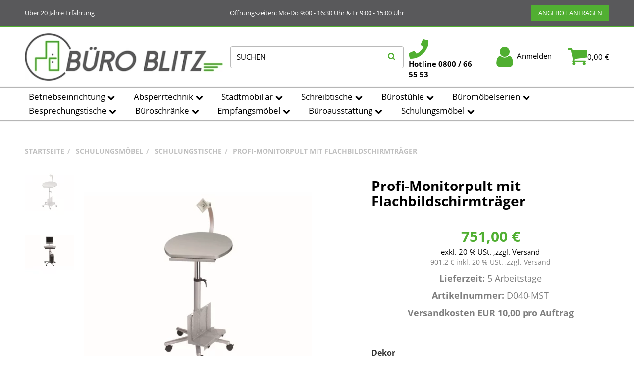

--- FILE ---
content_type: text/html; charset=utf-8
request_url: https://buero-blitz.at/Profi-Monitorpult-mit-Flachbildschirmtraeger
body_size: 38398
content:
<!DOCTYPE html>
<html lang="de">

<head>
<!-- The initial config of Consent Mode -->
<script type="text/javascript">
        window.dataLayer = window.dataLayer || [];
        function gtag() {dataLayer.push(arguments);}
        gtag('consent', 'default', {
            ad_storage: 'denied',
            ad_user_data: 'denied',
            ad_personalization: 'denied',
            analytics_storage: 'denied',
            functionality_storage: 'denied',
            personalization_storage: 'denied',
            security_storage: 'denied',
            wait_for_update: 2000});
        </script><!-- Google Tag Manager -->
<script id="ws_gt_gtm">(function(w,d,s,l,i){w[l]=w[l]||[];w[l].push({'gtm.start':new Date().getTime(),event:'gtm.js'});var f=d.getElementsByTagName(s)[0],j=d.createElement(s),dl=l!='dataLayer'?'&l='+l:'';j.async=true;j.src='https://www.googletagmanager.com/gtm.js?id='+i+dl;f.parentNode.insertBefore(j,f);})(window,document,'script','dataLayer','GTM-TXDX5C5');</script>
<!-- End Google Tag Manager -->
<!-- WS Google Tracking -->
<script async src="https://www.googletagmanager.com/gtag/js"></script><script id="ws_gt_globalSiteTag" type="application/javascript">
window.dataLayer = window.dataLayer || [];
function gtag() {dataLayer.push(arguments);}
gtag('js', new Date());
gtag('set', {'language': 'de'});</script>

<script type="application/javascript">/* Google Ads */if(typeof gtag == 'function'){gtag('config', '1071262298', {'allow_enhanced_conversions': true})};</script>
<script type="application/javascript">/* Google Analytics 4 */if(typeof gtag == 'function'){gtag('config', 'G-379296392', {'anonymize_ip': true, })};</script>
<!-- END WS Google Tracking -->
    
        <meta http-equiv="content-type" content="text/html; charset=utf-8">
        <meta name="description" content="Profi-Monitorpult mit Flachbildschirmträger">
                <meta name="viewport" content="width=device-width, initial-scale=1">
        <meta http-equiv="X-UA-Compatible" content="IE=edge">

                <meta name="robots" content="index, follow">
                
        <meta property="og:type" content="website">
        <meta property="og:site_name" content="Profi-Monitorpult mit Flachbildschirmträger, 751,00 €">
        <meta property="og:title" content="Profi-Monitorpult mit Flachbildschirmträger, 751,00 €">
        <meta property="og:description" content="Profi-Monitorpult mit Flachbildschirmträger">
                    <meta property="og:image" content="https://buero-blitz.at/media/image/product/81483/lg/profi-monitorpult-mit-flachbildschirmtraeger.jpg">
                <meta property="og:url" content="https://buero-blitz.at/Profi-Monitorpult-mit-Flachbildschirmtraeger">
    

    <title>Profi-Monitorpult mit Flachbildschirmträger, 751,00 €</title>

            <link rel="canonical" href="https://buero-blitz.at/Profi-Monitorpult-mit-Flachbildschirmtraeger">
    
    
        <base href="https://buero-blitz.at/">
    

    

                            <link rel="preload" href="https://buero-blitz.at/templates/admorris_pro/fonts/fontawesome-webfont.woff2?v=4.7.0" as="font" type="font/woff2" crossorigin>
                            <link rel="preload" href="https://buero-blitz.at/templates/admorris_pro/fonts/fa-solid-900.woff2" as="font" type="font/woff2" crossorigin>
            <link rel="preload" href="https://buero-blitz.at/templates/admorris_pro/fonts/fa-brands-400.woff2" as="font" type="font/woff2" crossorigin>
        
                
                                                                                                        <link rel="preload" as="image" imagesrcset="https://buero-blitz.at/media/image/product/81483/sm/profi-monitorpult-mit-flachbildschirmtraeger.webp 250w, https://buero-blitz.at/media/image/product/81483/md/profi-monitorpult-mit-flachbildschirmtraeger.webp 500w, https://buero-blitz.at/media/image/product/81483/lg/profi-monitorpult-mit-flachbildschirmtraeger.webp 1024w" imagesizes="(min-width: 1580px) 610px, (min-width: 1200px) calc((100vw - 120px) / 2 - 120px), (min-width: 991px) calc((100vw - 40px) / 2 - 120px), (min-width: 768px) calc(100vw / 2 - 40px), calc(100vw - 40px)">
        
                    <link rel="preload" as="script" href="https://buero-blitz.at/templates/admorris_pro/js/lazysizes-blur.min.js?v=5.3.0">
                <link rel="preload" as="script" href="https://buero-blitz.at/templates/admorris_pro/js/lazysizes.min.js?v=5.3.0">

        <script data-name="admorris-script">loadjs=function(){var l=function(){},c={},f={},u={};function o(e,n){if(e){var t=u[e];if(f[e]=n,t)for(;t.length;)t[0](e,n),t.splice(0,1)}}function s(e,n){e.call&&(e={success:e}),n.length?(e.error||l)(n):(e.success||l)(e)}function h(t,r,i,c){var o,s,e=document,n=i.async,f=(i.numRetries||0)+1,u=i.before||l,a=t.replace(/^(css|img)!/,"");c=c||0,/(^css!|\.css$)/.test(t)?(o=!0,(s=e.createElement("link")).rel="stylesheet",s.href=a):/(^img!|\.(png|gif|jpg|svg)$)/.test(t)?(s=e.createElement("img")).src=a:((s=e.createElement("script")).src=t,s.async=void 0===n||n),!(s.onload=s.onerror=s.onbeforeload=function(e){var n=e.type[0];if(o&&"hideFocus"in s)try{s.sheet.cssText.length||(n="e")}catch(e){18!=e.code&&(n="e")}if("e"==n&&(c+=1)<f)return h(t,r,i,c);r(t,n,e.defaultPrevented)})!==u(t,s)&&e.head.appendChild(s)}function t(e,n,t){var r,i;if(n&&n.trim&&(r=n),i=(r?t:n)||{},r){if(r in c)throw"LoadJS";c[r]=!0}!function(e,r,n){var t,i,c=(e=e.push?e:[e]).length,o=c,s=[];for(t=function(e,n,t){if("e"==n&&s.push(e),"b"==n){if(!t)return;s.push(e)}--c||r(s)},i=0;i<o;i++)h(e[i],t,n)}(e,function(e){s(i,e),o(r,e)},i)}return t.ready=function(e,n){return function(e,t){e=e.push?e:[e];var n,r,i,c=[],o=e.length,s=o;for(n=function(e,n){n.length&&c.push(e),--s||t(c)};o--;)r=e[o],(i=f[r])?n(r,i):(u[r]=u[r]||[]).push(n)}(e,function(e){s(n,e)}),t},t.done=function(e){o(e,[])},t.reset=function(){c={},f={},u={}},t.isDefined=function(e){return e in c},t}();function adm_loadScript(fn) {return fn();}function admorrispro_ready(fn) {if (document.readyState != 'loading'){fn();} else {document.addEventListener('DOMContentLoaded', fn);}}
        </script>
            
                        
    

    
            <link rel="icon" type="image/x-icon" href="https://buero-blitz.at/templates/admorris_pro_child/favicon.ico">
    

    


        <script>
            window.lazySizesConfig = window.lazySizesConfig || {};
            window.lazySizesConfig.lazyClass = 'lazy';
        </script>
                    <script src="https://buero-blitz.at/templates/admorris_pro/js/lazysizes-blur.min.js?v=5.3.0" async></script>
                <script src="https://buero-blitz.at/templates/admorris_pro/js/lazysizes.min.js?v=5.3.0" async></script>

                <script>
            window.svgLocalStorageConfig = [{
                name: 'icons',
                path:'https://buero-blitz.at/templates/admorris_pro/icons.svg',
                revision: '97ee76781bd6cf4252b06055f88d9651'
            },
            {
                name: 'payment-icons',
                path: 'https://buero-blitz.at/templates/admorris_pro/payment-icons.svg',
                revision: '7f5edebfe8ae48314111d474aec6cb16'
            }];
        </script>

        <script src="https://buero-blitz.at/templates/admorris_pro/js/svgLocalStorage.min.js?v=2.0.0" async></script>

                            <link rel="stylesheet" href="https://buero-blitz.at/templates/admorris_pro/css/font-awesome.min.css" media="print" onload="this.media='all'">
        
                            <link rel="stylesheet" href="https://buero-blitz.at/templates/admorris_pro/css/font-awesome-5.min.css" media="print" onload="this.media='all'">
            <link rel="stylesheet" href="https://buero-blitz.at/templates/admorris_pro/css/font-awesome-5-brands.min.css" media="print" onload="this.media='all'">
            <link rel="stylesheet" href="https://buero-blitz.at/templates/admorris_pro/css/font-awesome-5-solid.min.css" media="print" onload="this.media='all'">
        
                
            
                                    
                        <style>
                @font-face{font-display:swap;font-family:'Open Sans';font-style:normal;font-weight:400;src:local('Open Sans Regular'),local('OpenSans-Regular'),url('https://buero-blitz.at/templates/admorris_pro/fonts/open_sans/open-sans-v15-latin-regular.woff2') format('woff2'),url('https://buero-blitz.at/templates/admorris_pro/fonts/open_sans/open-sans-v15-latin-regular.woff') format('woff')}@font-face{font-display:swap;font-family:'Open Sans';font-style:italic;font-weight:400;src:local('Open Sans Italic'),local('OpenSans-Italic'),url('https://buero-blitz.at/templates/admorris_pro/fonts/open_sans/open-sans-v15-latin-italic.woff2') format('woff2'),url('https://buero-blitz.at/templates/admorris_pro/fonts/open_sans/open-sans-v15-latin-italic.woff') format('woff')}@font-face{font-display:swap;font-family:'Open Sans';font-style:normal;font-weight:700;src:local('Open Sans Bold'),local('OpenSans-Bold'),url('https://buero-blitz.at/templates/admorris_pro/fonts/open_sans/open-sans-v15-latin-700.woff2') format('woff2'),url('https://buero-blitz.at/templates/admorris_pro/fonts/open_sans/open-sans-v15-latin-700.woff') format('woff')}@font-face{font-display:swap;font-family:'Open Sans';font-style:italic;font-weight:700;src:local('Open Sans Bold Italic'),local('OpenSans-BoldItalic'),url('https://buero-blitz.at/templates/admorris_pro/fonts/open_sans/open-sans-v15-latin-700italic.woff2') format('woff2'),url('https://buero-blitz.at/templates/admorris_pro/fonts/open_sans/open-sans-v15-latin-700italic.woff') format('woff')}
            </style>
            
                 
            
                

                            
        


                                                                        <link type="text/css" href="https://buero-blitz.at/templates/admorris_pro/themes/admorris/theme.css?v=8039563228dea99db4d2edfb836d1206" rel="stylesheet">
                            
                                                <link type="text/css" href="https://buero-blitz.at/plugins/netzdingeDE_ajax_suche/frontend/css/cssBasic.css?v=2.0.0" rel="stylesheet">
                                    <link type="text/css" href="https://buero-blitz.at/plugins/jtl_paypal_commerce/frontend/css/style.css?v=2.0.0" rel="stylesheet">
                                    <link type="text/css" href="https://buero-blitz.at/plugins/jtl_debug/frontend/css/jtl-debug.css?v=2.0.0" rel="stylesheet">
                                    <link type="text/css" href="https://buero-blitz.at/plugins/netzdingeDE_ajax_suche/frontend/css/cssCustom.css?v=2.0.0" rel="stylesheet">
                                    

                

        
        <link rel="stylesheet" href="https://buero-blitz.at/templates/admorris_pro/themes/base/consent.min.css?v=2.0.0" media="print" onload="this.media='all'">
                                    <link rel="stylesheet" href="https://buero-blitz.at/templates/admorris_pro/themes/admorris/loader/ball-spin-clockwise.min.css" media="print" onload="this.media='all'">
                <link rel="stylesheet" href="https://buero-blitz.at/templates/admorris_pro/themes/base/animate.css" media="print" onload="this.media='all'">
        <link rel="stylesheet" href="https://buero-blitz.at/templates/admorris_pro/themes/base/slick-lightbox.css" media="print" onload="this.media='all'">

                            <link rel="alternate" type="application/rss+xml" title="Newsfeed buero-blitz.at" href="https://buero-blitz.at/rss.xml">
                                
    

        


           

            <script src="https://buero-blitz.at/templates/admorris_pro/js/jquery-3.5.1.min.js"></script>
                        <script type="module">

                loadjs.done('jQuery');
            </script>
            <script type="module">
                jQuery.ajaxPrefilter( function( s ) {
                    if ( s.crossDomain ) {
                        s.contents.script = false;
                    }
                } );
            </script>
            
    

    
                    <style>
    :root {
                    --article-image-xs-width: 100px;
                --container-size: 1480px;
        
    }
</style>

    <script data-name="admorris-script">
        var templateSettings = {"backgroundcolor":"#eee","banner_full_width":"N","cart_dropdown_images":"large","favicon":"favicon.ico","header_design":"custom","pagelayout":"fluid","qty_modify_dropdown":"Y","slider_full_width":"N","static_header":"Y","theme_default":"admorris"};
            </script>

        
        <script data-name="admorris-settings">
        var admorris_pro_template_settings = {"templateDir":"https:\/\/buero-blitz.at\/templates\/admorris_pro\/","paginationType":0,"templateVersion":"2.0.0","sliderItems":4,"sliderItemsStart":5,"sliderItemsStartArray":[{"name":"TopAngebot","value":0},{"name":"Sonderangebote","value":0},{"name":"NeuImSortiment","value":0},{"name":"Bestseller","value":0}],"loadParallaxScript":false,"scrollToTopButton":false,"fixedAddToBasketButton":false,"hoverSecondImage":false,"easyzoom":true,"hoverProductlist":false,"iconFamily":{"chevronRight":"fontAwesome4","chevronLeft":"fontAwesome4"},"langVars":{"close":"Ablehnen"}};
        
        
    </script>

            <script src="https://buero-blitz.at/templates/admorris_pro/js/jtl.gallery.js?v=2.0.0" defer></script>
    
                                                    <script defer src="https://buero-blitz.at/templates/admorris_pro/js/jquery.offcanvas.js?v=2.0.0"></script>
                    <script defer src="https://buero-blitz.at/templates/admorris_pro/js/bootstrap.min.js?v=2.0.0"></script>
                    <script defer src="https://buero-blitz.at/templates/admorris_pro/js/bootstrap-modal.js?v=2.0.0"></script>
                    <script defer src="https://buero-blitz.at/templates/admorris_pro/js/bootstrap-toolkit.js?v=2.0.0"></script>
                    <script defer src="https://buero-blitz.at/templates/admorris_pro/js/bootstrap-select.min.js?v=2.0.0"></script>
                    <script defer src="https://buero-blitz.at/templates/admorris_pro/js/bootstrap-hover-dropdown.min.js?v=2.0.0"></script>
                    <script defer src="https://buero-blitz.at/templates/admorris_pro/js/jquery.serialize-object.js?v=2.0.0"></script>
                    <script defer src="https://buero-blitz.at/templates/admorris_pro/js/slick.js?v=2.0.0"></script>
                    <script defer src="https://buero-blitz.at/templates/admorris_pro/js/jtl.evo.js?v=2.0.0"></script>
                    <script defer src="https://buero-blitz.at/templates/admorris_pro/js/jtl.io.js?v=2.0.0"></script>
                    <script defer src="https://buero-blitz.at/templates/admorris_pro/js/jtl.article.js?v=2.0.0"></script>
                    <script defer src="https://buero-blitz.at/templates/admorris_pro/js/jtl.basket.js?v=2.0.0"></script>
                    <script defer src="https://buero-blitz.at/templates/admorris_pro/js/admorris/app.js?v=2.0.0"></script>
                    <script defer src="https://buero-blitz.at/templates/admorris_pro/js/typeahead.js?v=2.0.0"></script>
                    <script defer src="https://buero-blitz.at/templates/admorris_pro/js/wow.min.js?v=2.0.0"></script>
                    <script defer src="https://buero-blitz.at/templates/admorris_pro/js/colcade.js?v=2.0.0"></script>
                    <script defer src="https://buero-blitz.at/templates/admorris_pro/js/slick-lightbox.min.js?v=2.0.0"></script>
                    <script defer src="https://buero-blitz.at/templates/admorris_pro/js/parallax.min.js?v=2.0.0"></script>
                    <script defer src="https://buero-blitz.at/templates/admorris_pro/js/jqcloud.js?v=2.0.0"></script>
                    <script defer src="https://buero-blitz.at/templates/admorris_pro/js/consent.js?v=2.0.0"></script>
                    <script defer src="https://buero-blitz.at/templates/admorris_pro/js/consent.youtube.js?v=2.0.0"></script>
                            <script defer src="https://buero-blitz.at/plugins/netzdingeDE_ajax_suche/frontend/js/js_search.js?v=2.0.0"></script>
            

            <script type="module">
        loadjs.done('template-scripts');
    </script>

        <script>
        var loadjsDefer={success:function(){},error:function(e){},before:function(e,r){if(r.tagName=='SCRIPT'){r.setAttribute("defer",""),r.removeAttribute("async")}}};
    </script>
    <link rel="stylesheet" href="https://buero-blitz.at/templates/admorris_pro/css/bootstrap-select.min.css" media="print" onload="this.media='all'">

    
            
    <script type="application/ld+json">
        {
            "@context": "https://schema.org",
            "@type": "Organization",
            "url": "https://buero-blitz.at",
            "logo": "/media/image/storage/opc/opc/logo_at.png"
        }
    </script>
    

    


    <script>
        var head_conf={head:"jtl",screens:[480,768,992,1200]};
        (function(n,t){"use strict";function w(){}function u(n,t){if(n){typeof n=="object"&&(n=[].slice.call(n));for(var i=0,r=n.length;i<r;i++)t.call(n,n[i],i)}}function it(n,i){var r=Object.prototype.toString.call(i).slice(8,-1);return i!==t&&i!==null&&r===n}function s(n){return it("Function",n)}function a(n){return it("Array",n)}function et(n){var i=n.split("/"),t=i[i.length-1],r=t.indexOf("?");return r!==-1?t.substring(0,r):t}function f(n){(n=n||w,n._done)||(n(),n._done=1)}function ot(n,t,r,u){var f=typeof n=="object"?n:{test:n,success:!t?!1:a(t)?t:[t],failure:!r?!1:a(r)?r:[r],callback:u||w},e=!!f.test;return e&&!!f.success?(f.success.push(f.callback),i.load.apply(null,f.success)):e||!f.failure?u():(f.failure.push(f.callback),i.load.apply(null,f.failure)),i}function v(n){var t={},i,r;if(typeof n=="object")for(i in n)!n[i]||(t={name:i,url:n[i]});else t={name:et(n),url:n};return(r=c[t.name],r&&r.url===t.url)?r:(c[t.name]=t,t)}function y(n){n=n||c;for(var t in n)if(n.hasOwnProperty(t)&&n[t].state!==l)return!1;return!0}function st(n){n.state=ft;u(n.onpreload,function(n){n.call()})}function ht(n){n.state===t&&(n.state=nt,n.onpreload=[],rt({url:n.url,type:"cache"},function(){st(n)}))}function ct(){var n=arguments,t=n[n.length-1],r=[].slice.call(n,1),f=r[0];return(s(t)||(t=null),a(n[0]))?(n[0].push(t),i.load.apply(null,n[0]),i):(f?(u(r,function(n){s(n)||!n||ht(v(n))}),b(v(n[0]),s(f)?f:function(){i.load.apply(null,r)})):b(v(n[0])),i)}function lt(){var n=arguments,t=n[n.length-1],r={};return(s(t)||(t=null),a(n[0]))?(n[0].push(t),i.load.apply(null,n[0]),i):(u(n,function(n){n!==t&&(n=v(n),r[n.name]=n)}),u(n,function(n){n!==t&&(n=v(n),b(n,function(){y(r)&&f(t)}))}),i)}function b(n,t){if(t=t||w,n.state===l){t();return}if(n.state===tt){i.ready(n.name,t);return}if(n.state===nt){n.onpreload.push(function(){b(n,t)});return}n.state=tt;rt(n,function(){n.state=l;t();u(h[n.name],function(n){f(n)});o&&y()&&u(h.ALL,function(n){f(n)})})}function at(n){n=n||"";var t=n.split("?")[0].split(".");return t[t.length-1].toLowerCase()}function rt(t,i){function e(t){t=t||n.event;u.onload=u.onreadystatechange=u.onerror=null;i()}function o(f){f=f||n.event;(f.type==="load"||/loaded|complete/.test(u.readyState)&&(!r.documentMode||r.documentMode<9))&&(n.clearTimeout(t.errorTimeout),n.clearTimeout(t.cssTimeout),u.onload=u.onreadystatechange=u.onerror=null,i())}function s(){if(t.state!==l&&t.cssRetries<=20){for(var i=0,f=r.styleSheets.length;i<f;i++)if(r.styleSheets[i].href===u.href){o({type:"load"});return}t.cssRetries++;t.cssTimeout=n.setTimeout(s,250)}}var u,h,f;i=i||w;h=at(t.url);h==="css"?(u=r.createElement("link"),u.type="text/"+(t.type||"css"),u.rel="stylesheet",u.href=t.url,t.cssRetries=0,t.cssTimeout=n.setTimeout(s,500)):(u=r.createElement("script"),u.type="text/"+(t.type||"javascript"),u.src=t.url);u.onload=u.onreadystatechange=o;u.onerror=e;u.async=!1;u.defer=!1;t.errorTimeout=n.setTimeout(function(){e({type:"timeout"})},7e3);f=r.head||r.getElementsByTagName("head")[0];f.insertBefore(u,f.lastChild)}function vt(){for(var t,u=r.getElementsByTagName("script"),n=0,f=u.length;n<f;n++)if(t=u[n].getAttribute("data-headjs-load"),!!t){i.load(t);return}}function yt(n,t){var v,p,e;return n===r?(o?f(t):d.push(t),i):(s(n)&&(t=n,n="ALL"),a(n))?(v={},u(n,function(n){v[n]=c[n];i.ready(n,function(){y(v)&&f(t)})}),i):typeof n!="string"||!s(t)?i:(p=c[n],p&&p.state===l||n==="ALL"&&y()&&o)?(f(t),i):(e=h[n],e?e.push(t):e=h[n]=[t],i)}function e(){if(!r.body){n.clearTimeout(i.readyTimeout);i.readyTimeout=n.setTimeout(e,50);return}o||(o=!0,vt(),u(d,function(n){f(n)}))}function k(){r.addEventListener?(r.removeEventListener("DOMContentLoaded",k,!1),e()):r.readyState==="complete"&&(r.detachEvent("onreadystatechange",k),e())}var r=n.document,d=[],h={},c={},ut="async"in r.createElement("script")||"MozAppearance"in r.documentElement.style||n.opera,o,g=n.head_conf&&n.head_conf.head||"head",i=n[g]=n[g]||function(){i.ready.apply(null,arguments)},nt=1,ft=2,tt=3,l=4,p;if(r.readyState==="complete")e();else if(r.addEventListener)r.addEventListener("DOMContentLoaded",k,!1),n.addEventListener("load",e,!1);else{r.attachEvent("onreadystatechange",k);n.attachEvent("onload",e);p=!1;try{p=!n.frameElement&&r.documentElement}catch(wt){}p&&p.doScroll&&function pt(){if(!o){try{p.doScroll("left")}catch(t){n.clearTimeout(i.readyTimeout);i.readyTimeout=n.setTimeout(pt,50);return}e()}}()}i.load=i.js=ut?lt:ct;i.test=ot;i.ready=yt;i.ready(r,function(){y()&&u(h.ALL,function(n){f(n)});i.feature&&i.feature("domloaded",!0)})})(window);(function(n,t){"use strict";jQuery["fn"]["ready"]=function(fn){jtl["ready"](function(){jQuery["when"]()["done"](fn)});return jQuery}})(window);</script>
        <script defer src="https://buero-blitz.at/templates/admorris_pro/js/DataTables/datatables.min.js"></script>
    











<script>
document.addEventListener('DOMContentLoaded', function () {
  var email = 'info@buero-blitz.at';
  var contactUrl = 'https://buero-blitz.at/Kontakt';

  // 1) Alle <a>-Links, die die Mailadresse verwenden, auf die Kontaktseite umbiegen
  document.querySelectorAll('a').forEach(function (a) {
    var hrefLower = (a.getAttribute('href') || '').toLowerCase();
    var text = a.textContent || '';

    if (hrefLower.indexOf(email.toLowerCase()) !== -1 || text.indexOf(email) !== -1) {
      a.setAttribute('href', contactUrl);
      // optional: Titel anpassen
      if (!a.getAttribute('title')) {
        a.setAttribute('title', 'Kontaktformular Bü​​ro-Blitz');
      }
      // Optional: Text ändern – wenn du statt der Mail lieber "Kontakt" stehen haben willst:
      // a.textContent = 'Kontakt';
    }
  });

  // 2) Reinen Text "info@buero-blitz.at" im Inhalt durch Link zur Kontaktseite ersetzen
  //    (z.B. in Textblöcken, Footer, etc.)
  var walker = document.createTreeWalker(
    document.body,
    NodeFilter.SHOW_TEXT,
    null,
    false
  );

  var nodes = [];
  var node;
  while ((node = walker.nextNode())) {
    if (node.nodeValue.indexOf(email) !== -1) {
      nodes.push(node);
    }
  }

  nodes.forEach(function (textNode) {
    var span = document.createElement('span');
    span.innerHTML = textNode.nodeValue.replace(
      email,
      '<a href="' + contactUrl + '">' + email + '</a>'
    );
    textNode.parentNode.replaceChild(span, textNode);
  });
});
</script>













<script> var admorris_pluginpfad = "https://buero-blitz.at/plugins/admorris_pro/frontend/", admorris_pluginversion = "2.5.4";</script><script> var admorris_shopUrl = "https://buero-blitz.at";</script><script src="https://buero-blitz.at/plugins/admorris_pro/frontend/js/consentManager.js?v=2.5.4" defer></script><!-- EU Cookie -->
<script id="eu_cookie_temp_config" type="application/javascript">
    window.EuCookie = {
        config: {
            frontendPath: 'https://buero-blitz.at/plugins/ws5_eucookie/frontend/',
            showSmallModal: '',
            sprachvariablen: {"ws_eu_cookie_modalHeader":"Dieser Shop verwendet Cookies","ws_eu_cookie_Datenschutzlinktext":"Datenschutzerkl\u00e4rung","ws_eu_cookie_Datenschutzlink":"\/datenschutz","ws_eu_cookie_Impressumlinktext":"Impressum","ws_eu_cookie_Impressumlink":"\/impressum","ws_eu_cookie_modalFreitext":" ","ws_eu_cookie_modalText":"Wir verwenden Cookies, um Ihnen ein optimales Einkaufserlebnis bieten zu k\u00f6nnen. Diese Cookies lassen sich in drei verschiedene Kategorien zusammenfassen. Die notwendigen werden zwingend f\u00fcr Ihren Einkauf ben\u00f6tigt. Weitere Cookies verwenden wir, um anonymisierte Statistiken anfertigen zu k\u00f6nnen. Andere dienen vor allem Marketingzwecken und werden f\u00fcr die Personalisierung von Werbung verwendet. Diese Cookies werden durch {{services_count}} Dienste im Shop verwendet. Sie k\u00f6nnen selbst entscheiden, welche Cookies Sie zulassen wollen.","ws_eu_cookie_modalTextSimple":"Wir nutzen Cookies f\u00fcr ein optimales Einkaufserlebnis, unterteilt in notwendige, statistische und Marketing-Cookies. Notwendige sind essenziell, statistische erstellen anonymisierte Daten, und Marketing-Cookies personalisieren Werbung. {{services_count}} Dienste setzen diese Cookies ein. Sie entscheiden, welche Cookies erlaubt sind.","ws_eu_cookie_consentManagerHeader":"Consent Manager","ws_eu_cookie_consentManagerText":"Wir verwenden Cookies, um Ihnen ein optimales Einkaufserlebnis bieten zu k\u00f6nnen. Diese Cookies lassen sich in drei verschiedene Kategorien zusammenfassen. Die notwendigen werden zwingend f\u00fcr Ihren Einkauf ben\u00f6tigt. Weitere Cookies verwenden wir, um anonymisierte Statistiken anfertigen zu k\u00f6nnen. Andere dienen vor allem Marketingzwecken und werden f\u00fcr die Personalisierung von Werbung verwendet. Diese Cookies werden durch {{services_count}} Dienste im Shop verwendet. Sie k\u00f6nnen selbst entscheiden, welche Cookies Sie zulassen wollen.","ws_eu_cookie_consentManager_save":"Speichern","ws_eu_cookie_consentManager_close":"Schlie\u00dfen","ws_eu_cookie_consentManager_table_name":"Name","ws_eu_cookie_consentManager_table_description":"Beschreibung","ws_eu_cookie_notwendigAuswaehlen":"Ablehnen","ws_eu_cookie_modalTextMini":"Wir verwenden Cookies!","ws_eu_cookie_alleAuswaehlen":"Alle akzeptieren","ws_eu_cookie_mehrDetails":"Details anzeigen","ws_eu_cookie_auswahlBestaetigen":"Auswahl speichern","ws_eu_cookie_modalErneutZeigen":"Cookie-Zustimmung \u00e4ndern","ws_eu_cookie_iframeAkzeptierenButton":"Inhalt Laden","ws_eu_cookie_iframeText":"Hier wurde ein eingebetteter Medieninhalt blockiert. Beim Laden oder Abspielen wird eine Verbindung zu den Servern des Anbieters hergestellt. Dabei k\u00f6nnen dem Anbieter personenbezogene Daten mitgeteilt werden.","ws_eu_cookie_modalHeader_modern1":"Cookie Einstellungen","ws_eu_cookie_modalText_modern1":"Unsere Cookies bieten Ihnen ein cooles Einkaufserlebnis mit allem was dazu geh\u00f6rt. Daf\u00fcr verwenden wir {{services_count}} Dienste. Dazu z\u00e4hlen zum Beispiel passende Angebote und das Merken von Einstellungen. Wenn das f\u00fcr Sie okay ist, stimmen Sie der Nutzung von Cookies f\u00fcr Pr\u00e4ferenzen, Statistiken und Marketing zu. Weitere Details und Optionen k\u00f6nnen Sie <a tabindex=\"0\" id=\"eu-cookie-details-anzeigen-b\" aria-label=\"Cookie Details anzeigen\" href=\"javascript:void(0)\">hier ansehen<\/a> und verwalten.","ws_eu_cookie_modalHeader_modern2":"Akzeptierst du unsere Cookies?","ws_eu_cookie_alleAuswaehlen_modern2":"Alle akzeptieren","ws_eu_cookie_einstellungenButton_modern2":"zu den Einstellungen","ws_eu_cookie_paymentModalHeader":"Zahlungsanbieter Cookies","ws_eu_cookie_paymentModalText":"Wir verwenden Cookies, die f\u00fcr die Zahlungsabwicklung durch unsere Partner unerl\u00e4sslich sind. Bitte w\u00e4hlen sie aus welche Zahlungsanbieter Sie nutzen m\u00f6chten.","ws_eu_cookie_paymentModal_decline":"Ablehnen","ws_eu_cookie_paymentModal_save":"Auswahl speichern","ws_eu_cookie_paymentModal_consentToAll":"Alle akzeptieren"},
            settings: {"assistantDismissed":true,"autoAssignAllEntriesWithAssignmentSuggestion":false,"isDebugLoggingActive":false,"jst_eu_cookie_bannerBackgroundColor":"#f8f7f7","jst_eu_cookie_bannerBackgroundColor_dark":"#2e2f30","jst_eu_cookie_bannerBackgroundColor_light":"#f8f7f7","jst_eu_cookie_bannerTextColor":"#000000","jst_eu_cookie_bannerTextColor_dark":"#ffffff","jst_eu_cookie_bannerTextColor_light":"#000000","jst_eu_cookie_buttonBackgroundColor":"#50af31","jst_eu_cookie_buttonBackgroundColor_dark":"#10493A","jst_eu_cookie_buttonBackgroundColor_light":"#10493A","jst_eu_cookie_buttonTextColor":"#ffffff","jst_eu_cookie_buttonTextColor_dark":"#ffffff","jst_eu_cookie_buttonTextColor_light":"#ffffff","lastKnowledgebaseUpdate":"2025-12-12 08:00:13","lastManuallyActivatedScan":"2025-08-01 11:53:47","pluginSettingsVersion":"2.5.3","reloadPageInPaymentModal":false,"ws_eu_cookie_AutoExportAmount":100000,"ws_eu_cookie_bannerPosition":"modern1","ws_eu_cookie_bannerPosition_mobile":"bottomMobile","ws_eu_cookie_consentLogActive":true,"ws_eu_cookie_cookieLifetime":30,"ws_eu_cookie_deleteOldConsent":true,"ws_eu_cookie_frontendActive":true,"ws_eu_cookie_googleConsentMode":false,"ws_eu_cookie_gtm_consent":false,"ws_eu_cookie_inactiveOnPages":"","ws_eu_cookie_livescan":true,"ws_eu_cookie_nudging":true,"ws_eu_cookie_reloadOnConsent":true,"ws_eu_cookie_reopenModalButtonActive":true,"ws_eu_cookie_showPaymentModal":false,"ws_eu_cookie_theme":"custom","ws_eu_cookie_wsSourceDataTransfer":true},
            currentLanguage: 'de',
            modalImgUrl: 'https://buero-blitz.at/plugins/ws5_eucookie/frontend/img/modern1.svg',
            isJtlConsentActive: true,
            payment: {
                isStepPayment: 'false',
                activePaypalModuleIds:  []
            },
        }
    }

    // TODO: refactor / move into js
    const ws5_eucookie_settings = window.EuCookie.config.settings
    const ws5_eucookie_theme = ws5_eucookie_settings.ws_eu_cookie_theme
    const ws5_eucookie_css = `
        #consent-manager #consent-settings-btn, #consent-manager #consent-settings, #consent-manager #consent-banner {
            display: none !important;
        }

        #ws_eu-cookie-container,
        [class^=ws-iframe-placeholder],
        #ws_eu-cookie-openConsentManagerButton-container {
            --jst_eu_cookie_bannerBackgroundColor: ${ws5_eucookie_theme === 'light' ? ws5_eucookie_settings.jst_eu_cookie_bannerBackgroundColor_light : ws5_eucookie_theme === 'dark' ? ws5_eucookie_settings.jst_eu_cookie_bannerBackgroundColor_dark : ws5_eucookie_settings.jst_eu_cookie_bannerBackgroundColor};
            --jst_eu_cookie_bannerTextColor: ${ws5_eucookie_theme === 'light' ? ws5_eucookie_settings.jst_eu_cookie_bannerTextColor_light : ws5_eucookie_theme === 'dark' ? ws5_eucookie_settings.jst_eu_cookie_bannerTextColor_dark : ws5_eucookie_settings.jst_eu_cookie_bannerTextColor};
            --jst_eu_cookie_buttonBackgroundColor: ${ws5_eucookie_theme === 'light' ? ws5_eucookie_settings.jst_eu_cookie_buttonBackgroundColor_light : ws5_eucookie_theme === 'dark' ? ws5_eucookie_settings.jst_eu_cookie_buttonBackgroundColor_dark : ws5_eucookie_settings.jst_eu_cookie_buttonBackgroundColor};
            --jst_eu_cookie_buttonTextColor: ${ws5_eucookie_theme === 'light' ? ws5_eucookie_settings.jst_eu_cookie_buttonTextColor_light : ws5_eucookie_theme === 'dark' ? ws5_eucookie_settings.jst_eu_cookie_buttonTextColor_dark : ws5_eucookie_settings.jst_eu_cookie_buttonTextColor};
        }
    `;

    // Add to DOM
    let ws5_eucookie_style = document.createElement('style');
    ws5_eucookie_style.type = 'text/css';
    ws5_eucookie_style.appendChild(document.createTextNode(ws5_eucookie_css));
    document.head.appendChild(ws5_eucookie_style);
</script>

<script>
    const ws_isConsentModeActive = window.EuCookie?.config?.settings?.ws_eu_cookie_googleConsentMode ?? false
    const getEuCookieStore = () => {
        let cookies = document.cookie.split(';');
        for (let cookie of cookies) {
            let [key, value] = cookie.split('=').map(c => c.trim());
            if (key === 'eu_cookie_store') {
                return JSON.parse(decodeURIComponent(value));
            }
        }
        return null; // Return null if the cookie is not found
    };

    const ws_eu_cookie_store = getEuCookieStore();

    if (ws_eu_cookie_store && ws_isConsentModeActive) {
        const ws_googleAnalyticsConsent = !!ws_eu_cookie_store?.["d86cf69a8b82547a94ca3f6a307cf9a6"] ? 'granted' : 'denied'
        const ws_googleAdsConsent = !!ws_eu_cookie_store?.["d323dff6f7de41c0b9af4c35e21dc032"] ? 'granted' : 'denied'

        window.dataLayer = window.dataLayer || [];
        function gtag() {dataLayer.push(arguments);}

        gtag("consent", "update", {
            analytics_storage: ws_googleAnalyticsConsent,
            ad_storage: ws_googleAdsConsent,
            ad_user_data: ws_googleAdsConsent,
            ad_personalization: ws_googleAdsConsent
        });
    }
</script>

<link rel="stylesheet" type="text/css" href="https://buero-blitz.at/plugins/ws5_eucookie/frontend/js/dist/eu-cookie.css?v=2.5.3" media="screen">
<script type="module" src="https://buero-blitz.at/plugins/ws5_eucookie/frontend/js/dist/main-v2.5.3.js"></script>


<style>
    #consent-manager #consent-settings-btn, #consent-manager #consent-settings, #consent-manager #consent-banner {
        display: none !important;
    }
</style>
<!-- END EU Cookie -->
</head>


    


<body data-page="1" class="no-js body-offcanvas nd-ajxs-- desktop-device">
<script type="text/javascript">

    jQuery( function() {
        setTimeout(function() {
            if (typeof CM !== 'undefined') {
                //Init
                updateConsentMode();
                let analyticsConsent = CM.getSettings('ws5_googletracking_consent');
                let adsConsent = CM.getSettings('ws5_googletracking_consent_ads');
                // add Listener
                /*
                const wsGtConsentButtonAll  = document.getElementById('consent-banner-btn-all');
                const wsGtConsentButton = document.getElementById('consent-accept-banner-btn-close');
                if (wsGtConsentButtonAll !== null && typeof wsGtConsentButtonAll !== 'undefined') {
                    wsGtConsentButtonAll.addEventListener("click", function () {
                        updateConsentMode();
                    });
                }
                if (wsGtConsentButton !== null && typeof wsGtConsentButton !== 'undefined') {
                    wsGtConsentButton.addEventListener("click", function() {
                        updateConsentMode();
                    });
                }
                */

                document.addEventListener('consent.updated', function () {
                    if( CM.getSettings('ws5_googletracking_consent') !== analyticsConsent || CM.getSettings('ws5_googletracking_consent_ads') !== adsConsent) {
                        updateConsentMode();
                        analyticsConsent = CM.getSettings('ws5_googletracking_consent');
                        adsConsent = CM.getSettings('ws5_googletracking_consent_ads');
                    }
                });
            }
        }, 500);
    });

    function updateConsentMode() {
        let ad_storage = 'denied';
        let ad_user_data = 'denied';
        let ad_personalization = 'denied';
        let analytics_storage = 'denied';
        let functionality_storage = 'denied';
        let personalization_storage = 'denied';
        let security_storage = 'denied';

        if (CM.getSettings('ws5_googletracking_consent')) {
            analytics_storage = 'granted';
            functionality_storage = 'granted';
            personalization_storage = 'granted';
            security_storage = 'granted';
        }

        if (CM.getSettings('ws5_googletracking_consent_ads')) {
            ad_storage = 'granted';
            ad_personalization = 'granted';
            ad_user_data = 'granted';
            functionality_storage = 'granted';
            personalization_storage = 'granted';
            security_storage = 'granted';
        }

        gtag('consent', 'update', {
            ad_storage: ad_storage,
            ad_user_data: ad_user_data,
            ad_personalization: ad_personalization,
            analytics_storage: analytics_storage,
            functionality_storage: functionality_storage,
            personalization_storage: personalization_storage,
            security_storage: security_storage
        });
    }
</script>
<!-- Google Tag Manager (noscript) -->
<noscript><iframe src="https://www.googletagmanager.com/ns.html?id=GTM-TXDX5C5" height="0" width="0" style="display:none;visibility:hidden"></iframe></noscript>
<!-- End Google Tag Manager (noscript) -->
<script src="https://buero-blitz.at/plugins/jtl_paypal_commerce/frontend/template/ecs/jsTemplates/standaloneButtonTemplate.js"></script>
                <script src="https://buero-blitz.at/plugins/jtl_paypal_commerce/frontend/template/ecs/jsTemplates/activeButtonLabelTemplate.js"></script>
                <script src="https://buero-blitz.at/plugins/jtl_paypal_commerce/frontend/template/ecs/init.js"></script><script src="https://buero-blitz.at/plugins/jtl_paypal_commerce/frontend/template/instalmentBanner/jsTemplates/instalmentBannerPlaceholder.js"></script>



<script data-name="admorris-script">
    document.querySelector('body').classList.remove('no-js');
</script>










<div id="main-wrapper" class="main-wrapper fluid">

    
    
    
                 


    
    

                

<div class="header-wrapper">
            <header class="header hidden-print container-block fixed-navbar " id="evo-nav-wrapper">
        <div id="evo-main-nav-wrapper" class="header__nav-wrapper">
            <div class="header__desktop-nav header__nav">
                <div id="header-container" class="dropdown-animation-fade-in">
                    
                        

            <div class="header-row-wrapper"><div class="header-row row-1  header-row--center-col"><div class="header__container header__container--1 container--xl">

        
    
            <div data-row="1" data-column="1" class="header-row__col header-row__col--1">
                        

                                    
                    
                                                <div class="header-row__element box3">
                            
<div class="header__text-box">
    Über 20 Jahre Erfahrung
</div>
                        </div>


                    
                


                    </div>
    

        
    
            <div data-row="1" data-column="2" class="header-row__col header-row__col--2">
                        

                                    
                    
                                                <div class="header-row__element box">
                            
<div class="header__text-box">
    Öffnungszeiten: Mo-Do   9:00 - 16:30 Uhr &amp; Fr   9:00 - 15:00 Uhr
</div>
                        </div>


                    
                


                    </div>
    

        
    
            <div data-row="1" data-column="3" class="header-row__col header-row__col--3">
                        

                                    
                    
                                                <div class="header-row__element box4">
                            
<div class="header__text-box">
    <a href="https://buero-blitz.at/Kontakt" style="
      display:block;
      width:100%;
      text-align:center;
      padding: 7px 14px;
      background-color:#51AF32;
      color:#ffffff;
      text-transform:uppercase;
      text-decoration:none;
   ">
   ANGEBOT ANFRAGEN
</a>
</div>
                        </div>


                    
                


                    </div>
    </div></div></div>
    
            <div class="header-row-wrapper affix-wrapper"><div class="header-row row-2 js-affix  header-row--center-col"><div class="header__container header__container--2 container--xl">

        
    
            <div data-row="2" data-column="1" class="header-row__col header-row__col--1">
                        

                                    
                    
                                                <div class="header-row__element logo">
                            
                            
        
    <div class="header__logo" id="logo-desktopLayout" style="min-width: 133.33333333333px;">
        
        <a href="https://buero-blitz.at/" title="buero-blitz.at">
                            




        
                        
        

                
        



        <picture>
        <source srcset="
                                    https://buero-blitz.at/media/image/storage/opc/.srcsets/opc/logo_at-405x97.webp 405w, https://buero-blitz.at/media/image/storage/opc/.srcsets/opc/logo_at-450x108.webp 450w
                                " sizes="400px" type="image/webp"></source>
            <img src="https://buero-blitz.at/media/image/storage/opc/.srcsets/opc/logo_at-405x97.webp" srcset="https://buero-blitz.at/media/image/storage/opc/.srcsets/opc/logo_at-405x97.png 405w, https://buero-blitz.at/media/image/storage/opc/opc/logo_at.png 450w" sizes="400px" height="108" width="450" class="header__logo-img  img-responsive" alt="buero-blitz.at" decoding="async">
        </picture>
    


                                    </a>
        
    </div>
    
                        </div>


                    
                


                    </div>
    

        
    
            <div data-row="2" data-column="2" class="header-row__col header-row__col--2">
                        

                                    
                    
                                                <div class="header-row__element search">
                            


                    
                                      
              
                
                
    <div id="search" class="header-search header-search--inline search-wrapper">
                <form class="search__form js-search-form" action="https://buero-blitz.at/index.php" method="get">
            <div class="search__wrapper">
                <input name="qs" type="text" id="search-header" class="search__input ac_input" placeholder="Suchen" autocomplete="off" aria-label="Suchen">
                <div class="search-spinner d-none hidden"><i class="fa fa-cog fa-spin"></i></div>
<button type="submit" name="search" id="search-submit-button" class="search__submit" aria-label="Suchen">
                    <span class="icon-content icon-content--default" style="--size: 1"><svg><use href="#icon-search"></use></svg></span>
                </button>
            </div>
        </form>
<div class="ajax-suche-wrapper nobasket right" data-shopurl="https://buero-blitz.at" data-debug="false"></div>   
    </div>

                        </div>


                    
                


                    </div>
    

        
    
            <div data-row="2" data-column="3" class="header-row__col header-row__col--3">
                        

                                    
                    
                                                <div class="header-row__element box2">
                            
<div class="header__text-box">
    <div class="serviceHeader text-color-primary">
<i class="fa fa-phone pull-left" aria-hidden="true"></i><span class="pull-left text-left text-color-secondary"><b>Hotline 0800 / 66 55 53</b></span>
</div>
</div>
                        </div>


                    
                


            

                                    
                    
                                                <div class="header-row__element account header-row__element--shopnav">
                            
        
    
            
    <ul class="header-shop-nav nav navbar-nav horizontal"><li class="dropdown">
<a href="#" class="shopnav__link dropdown-toggle" data-toggle="dropdown" title="Anmelden"><span class="icon-content icon-content--default icon-content--center  shopnav__icon" style="--size: 1"><svg><use href="#icon-user"></use></svg></span> <span class="shopnav__label icon-text--center">Anmelden</span>                     </a><div id="login-dropdown" class="login-dropdown dropdown-menu dropdown-menu-right dropdown-menu--animated">
<form action="https://buero-blitz.at/Mein-Konto" method="post" class="form evo-validate">
<input type="hidden" class="jtl_token" name="jtl_token" value="22c1e1f2e6968c091e2b23f0f9d83048a52ee531e19dd283dcc1aeeadbcad82a"><div class="hidden d-none">
	<div class="col  col-12">
		<div class="form-group " role="group">
			<div class="d-flex flex-column-reverse">
				<input type="text" class="form-control " placeholder="Additional contact mail (leave blank)*" name="sp_additional_mail" autocomplete="off">
				<label class="col-form-label pt-0">
					Additional contact mail (leave blank)*
				</label>
			</div>
		</div>
	</div>
</div>
<div class="hidden d-none">
	<div class="col  col-12">
		<div class="form-group " role="group">
			<div class="d-flex flex-column-reverse">
				<input type="checkbox" name="general_mailing_consent" value="1" placeholder="I totally agree to receive nothing*" autocomplete="off">
				<label class="col-form-label pt-0">
					I totally agree to receive nothing*
				</label>
			</div>
		</div>
	</div>
</div>
<fieldset id="quick-login">
<div class="form-group"><input type="email" name="email" id="email_quick" class="form-control" placeholder="E-Mail-Adresse" required autocomplete="username"></div>
<div class="form-group"><input type="password" name="passwort" id="password_quick" class="form-control" placeholder="Passwort" required autocomplete="current-password"></div>
<a class="password-forgotten" href="https://buero-blitz.at/Passwort-vergessen" rel="nofollow" title="Passwort vergessen">Passwort vergessen</a><div class="form-group">
<input type="hidden" name="login" value="1"><button type="submit" id="submit-btn" class="btn btn-primary btn-block"><span class="icon-content icon-content--default icon-content--center" style="--size: 1"><svg><use href="#icon-user"></use></svg></span>  <span class="icon-text--center">Anmelden</span></button>
</div>
</fieldset>
</form>
<a href="https://buero-blitz.at/Registrieren" title="Jetzt registrieren!" class="btn btn-link btn-block"><span class="icon-content icon-content--default icon-content--center" style="--size: 1"><svg><use href="#icon-signIn"></use></svg></span>  <span class="icon-text--center"> Jetzt registrieren!</span></a>
</div>
</li></ul>


                        </div>


                    
                


            

                                    
                    
                                                <div class="header-row__element cart header-row__element--shopnav">
                            
    
            

    
        <ul class="header-shop-nav nav navbar-nav horizontal"><li class="cart-menu dropdown" data-toggle="basket-items">
    

<a id="cart-dropdown-button" href="https://buero-blitz.at/Warenkorb" class="shopnav__link dropdown-toggle" data-toggle="dropdown" title="Warenkorb" aria-expanded="false" aria-haspopup="true"><span class="icon-content icon-content--default icon-content--center shopnav__icon" style="--size: 1"><svg><use href="#icon-shoppingCart"></use></svg></span><span class="shopping-cart-label hidden-sm hidden-xs icon-text--center"> 0,00 €</span> </a><div class="cart-dropdown dropdown-menu dropdown-menu-right dropdown-menu--animated" aria-labelledby="cart-dropdown-button">
                <div class="cart-dropdown__wrapper">
            <a class="cart-dropdown__empty-note" href="https://buero-blitz.at/Warenkorb" title="Es befinden sich keine Artikel im Warenkorb.">Es befinden sich keine Artikel im Warenkorb.</a>
        </div>
        
    
            
    </div>
</li></ul>

    
                        </div>


                    
                


            

                                    
                    
                


                    </div>
    </div></div></div>
    
            <div class="header-row-wrapper"><div class="header-row row-3"><div class="header__container header__container--3 container--xl">

        
    
            <div data-row="3" data-column="1" class="header-row__col header-row__col--1">
                        

                
                    <div class="header-row__element header-row__megamenu">
                        
<nav class="category-nav megamenu">
    <ul class="nav navbar-nav">
                    <li role="presentation" class="dropdown megamenu-fw">
<a href="https://buero-blitz.at/Betriebseinrichtung" class="dropdown-toggle" data-toggle="dropdown" data-hover="dropdown" data-delay="300" data-hover-delay="100" data-close-others="true"><span class="icon-text--center"> Betriebseinrichtung</span> <span class="icon-content icon-content--default icon-content--center" style="--size: 1"><svg><use href="#icon-chevronDown"></use></svg></span></a>
<div class="dropdown-menu dropdown-menu--megamenu  dropdown-position-left  "><div class="megamenu-content columns columns-2"><div class="megamenu-content__row">
<div class="category-wrapper "><div class="megamenu-content__sub-category-title"><a href="https://buero-blitz.at/Stahlmoebel-Select"><span> Stahlmöbel Select</span></a></div></div>
<div class="category-wrapper "><div class="megamenu-content__sub-category-title"><a href="https://buero-blitz.at/Spinde"><span> Spinde</span></a></div></div>
<div class="category-wrapper "><div class="megamenu-content__sub-category-title"><a href="https://buero-blitz.at/Z-Spinde"><span> Z-Spinde</span></a></div></div>
<div class="category-wrapper "><div class="megamenu-content__sub-category-title"><a href="https://buero-blitz.at/Schliessfachschraenke"><span> Schliessfachschränke</span></a></div></div>
<div class="category-wrapper "><div class="megamenu-content__sub-category-title"><a href="https://buero-blitz.at/Garderobenbaenke"><span> Garderobenbänke</span></a></div></div>
<div class="category-wrapper "><div class="megamenu-content__sub-category-title"><a href="https://buero-blitz.at/Waescheschraenke"><span> Wäscheschränke</span></a></div></div>
<div class="category-wrapper "><div class="megamenu-content__sub-category-title"><a href="https://buero-blitz.at/Stahlschraenke"><span> Stahlschränke</span></a></div></div>
<div class="category-wrapper "><div class="megamenu-content__sub-category-title"><a href="https://buero-blitz.at/Akku-Ladeschraenke"><span> Akku Ladeschränke</span></a></div></div>
<div class="category-wrapper "><div class="megamenu-content__sub-category-title"><a href="https://buero-blitz.at/Stahl-Schiebetuerenschraenke"><span> Stahl Schiebetürenschränke</span></a></div></div>
<div class="category-wrapper "><div class="megamenu-content__sub-category-title"><a href="https://buero-blitz.at/Verteilerschraenke"><span> Verteilerschränke</span></a></div></div>
<div class="category-wrapper "><div class="megamenu-content__sub-category-title"><a href="https://buero-blitz.at/Vertikalauszugsschrank"><span> Vertikalauszugsschrank</span></a></div></div>
<div class="category-wrapper "><div class="megamenu-content__sub-category-title"><a href="https://buero-blitz.at/Werkstattschraenke"><span> Werkstattschränke</span></a></div></div>
<div class="category-wrapper "><div class="megamenu-content__sub-category-title"><a href="https://buero-blitz.at/Werkbaenke"><span> Werkbänke</span></a></div></div>
<div class="category-wrapper "><div class="megamenu-content__sub-category-title"><a href="https://buero-blitz.at/Lager-und-Archivregale"><span> Lager- und Archivregale</span></a></div></div>
<div class="category-wrapper "><div class="megamenu-content__sub-category-title"><a href="https://buero-blitz.at/Rammschutz"><span> Rammschutz</span></a></div></div>
<div class="category-wrapper "><div class="megamenu-content__sub-category-title"><a href="https://buero-blitz.at/Modulare-Raumsystem"><span> Modulare Raumsystem</span></a></div></div>
<div class="category-wrapper "><div class="megamenu-content__sub-category-title"><a href="https://buero-blitz.at/Kinder-und-Schulspinde"><span> Kinder- und Schulspinde</span></a></div></div>
<div class="category-wrapper "><div class="megamenu-content__sub-category-title"><a href="https://buero-blitz.at/Personenleitsysteme"><span> Personenleitsysteme</span></a></div></div>
<div class="category-wrapper "><div class="megamenu-content__sub-category-title"><a href="https://buero-blitz.at/Unterstaende-Ueberdachungen"><span> Unterstände &amp; Überdachungen</span></a></div></div>
<div class="category-wrapper "><div class="megamenu-content__sub-category-title"><a href="https://buero-blitz.at/Wohnheimausstattung"><span> Wohnheimausstattung</span></a></div></div>
</div></div></div>
</li>
<li role="presentation" class="dropdown megamenu-fw">
<a href="https://buero-blitz.at/Absperrtechnik" class="dropdown-toggle" data-toggle="dropdown" data-hover="dropdown" data-delay="300" data-hover-delay="100" data-close-others="true"><span class="icon-text--center"> Absperrtechnik</span> <span class="icon-content icon-content--default icon-content--center" style="--size: 1"><svg><use href="#icon-chevronDown"></use></svg></span></a>
<div class="dropdown-menu dropdown-menu--megamenu  dropdown-position-left  "><div class="megamenu-content columns columns-2"><div class="megamenu-content__row">
<div class="category-wrapper "><div class="megamenu-content__sub-category-title"><a href="https://buero-blitz.at/Absperrbuegel"><span> Absperrbügel</span></a></div></div>
<div class="category-wrapper "><div class="megamenu-content__sub-category-title"><a href="https://buero-blitz.at/Absperrgitter"><span> Absperrgitter</span></a></div></div>
<div class="category-wrapper "><div class="megamenu-content__sub-category-title"><a href="https://buero-blitz.at/Absperrketten"><span> Absperrketten</span></a></div></div>
<div class="category-wrapper "><div class="megamenu-content__sub-category-title"><a href="https://buero-blitz.at/Absperrpfosten"><span> Absperrpfosten</span></a></div></div>
<div class="category-wrapper "><div class="megamenu-content__sub-category-title"><a href="https://buero-blitz.at/Baustellenabsicherung"><span> Baustellenabsicherung</span></a></div></div>
<div class="category-wrapper "><div class="megamenu-content__sub-category-title"><a href="https://buero-blitz.at/Bauzaeune"><span> Bauzäune</span></a></div></div>
<div class="category-wrapper "><div class="megamenu-content__sub-category-title"><a href="https://buero-blitz.at/Flexible-Kunststoffpfosten"><span> Flexible Kunststoffpfosten</span></a></div></div>
<div class="category-wrapper "><div class="megamenu-content__sub-category-title"><a href="https://buero-blitz.at/Gelaendersysteme"><span> Geländersysteme</span></a></div></div>
<div class="category-wrapper "><div class="megamenu-content__sub-category-title"><a href="https://buero-blitz.at/Hoehenbegrenzer"><span> Höhenbegrenzer</span></a></div></div>
<div class="category-wrapper "><div class="megamenu-content__sub-category-title"><a href="https://buero-blitz.at/Kettenstaender"><span> Kettenständer</span></a></div></div>
<div class="category-wrapper "><div class="megamenu-content__sub-category-title"><a href="https://buero-blitz.at/Schranken"><span> Schranken</span></a></div></div>
<div class="category-wrapper "><div class="megamenu-content__sub-category-title"><a href="https://buero-blitz.at/Stilpoller"><span> Stilpoller</span></a></div></div>
<div class="category-wrapper "><div class="megamenu-content__sub-category-title"><a href="https://buero-blitz.at/Zubehoer-Absperrtechnik"><span> Zubehör Absperrtechnik</span></a></div></div>
<div class="category-wrapper "><div class="megamenu-content__sub-category-title"><a href="https://buero-blitz.at/Absperrungen-fuer-Gebaeude"><span> Absperrungen für Gebäude</span></a></div></div>
<div class="category-wrapper "><div class="megamenu-content__sub-category-title"><a href="https://buero-blitz.at/Absperrungen-fuer-Parkplatz"><span> Absperrungen für Parkplatz</span></a></div></div>
<div class="category-wrapper "><div class="megamenu-content__sub-category-title"><a href="https://buero-blitz.at/Absperrungen-fuer-die-Baustelle"><span> Absperrungen für die Baustelle</span></a></div></div>
</div></div></div>
</li>
<li role="presentation" class="dropdown megamenu-fw">
<a href="https://buero-blitz.at/Stadtmobiliar" class="dropdown-toggle" data-toggle="dropdown" data-hover="dropdown" data-delay="300" data-hover-delay="100" data-close-others="true"><span class="icon-text--center"> Stadtmobiliar</span> <span class="icon-content icon-content--default icon-content--center" style="--size: 1"><svg><use href="#icon-chevronDown"></use></svg></span></a>
<div class="dropdown-menu dropdown-menu--megamenu  dropdown-position-left  "><div class="megamenu-content"><div class="megamenu-content__row">
<div class="category-wrapper "><div class="megamenu-content__sub-category-title"><a href="https://buero-blitz.at/Ueberdachungen"><span> Überdachungen</span></a></div></div>
<div class="category-wrapper "><div class="megamenu-content__sub-category-title"><a href="https://buero-blitz.at/Fahrradstaender"><span> Fahrradständer</span></a></div></div>
<div class="category-wrapper "><div class="megamenu-content__sub-category-title"><a href="https://buero-blitz.at/Weiteres-Zubehoer-Ersatzteile"><span> Weiteres Zubehör &amp; Ersatzteile</span></a></div></div>
</div></div></div>
</li>
<li role="presentation" class="dropdown megamenu-fw">
<a href="https://buero-blitz.at/Schreibtische" class="dropdown-toggle" data-toggle="dropdown" data-hover="dropdown" data-delay="300" data-hover-delay="100" data-close-others="true"><span class="icon-text--center"> Schreibtische</span> <span class="icon-content icon-content--default icon-content--center" style="--size: 1"><svg><use href="#icon-chevronDown"></use></svg></span></a>
<div class="dropdown-menu dropdown-menu--megamenu  dropdown-position-left  "><div class="megamenu-content columns columns-2"><div class="megamenu-content__row">
<div class="category-wrapper "><div class="megamenu-content__sub-category-title"><a href="https://buero-blitz.at/Elektrisch-hoehenverstellbar_1"><span> Elektrisch höhenverstellbar</span></a></div></div>
<div class="category-wrapper "><div class="megamenu-content__sub-category-title"><a href="https://buero-blitz.at/Serie-Quick-hoehenverstellbar"><span> Serie Quick höhenverstellbar</span></a></div></div>
<div class="category-wrapper "><div class="megamenu-content__sub-category-title"><a href="https://buero-blitz.at/Serie-E1-hoehenverstellbar"><span> Serie E1 höhenverstellbar</span></a></div></div>
<div class="category-wrapper "><div class="megamenu-content__sub-category-title"><a href="https://buero-blitz.at/Serie-C2-hoehenverstellbar"><span> Serie C2 höhenverstellbar</span></a></div></div>
<div class="category-wrapper "><div class="megamenu-content__sub-category-title"><a href="https://buero-blitz.at/Serie-F1-hoehenverstellbar"><span> Serie F1 höhenverstellbar</span></a></div></div>
<div class="category-wrapper "><div class="megamenu-content__sub-category-title"><a href="https://buero-blitz.at/Serie-Q1-hoehenverstellbar"><span> Serie Q1 höhenverstellbar</span></a></div></div>
<div class="category-wrapper "><div class="megamenu-content__sub-category-title"><a href="https://buero-blitz.at/Serie-Steel-hoehenverstellbar"><span> Serie Steel höhenverstellbar</span></a></div></div>
<div class="category-wrapper "><div class="megamenu-content__sub-category-title"><a href="https://buero-blitz.at/Container"><span> Container</span></a></div></div>
<div class="category-wrapper "><div class="megamenu-content__sub-category-title"><a href="https://buero-blitz.at/Serie-Davos"><span> Serie Davos</span></a></div></div>
<div class="category-wrapper "><div class="megamenu-content__sub-category-title"><a href="https://buero-blitz.at/Stehtische"><span> Stehtische</span></a></div></div>
<div class="category-wrapper "><div class="megamenu-content__sub-category-title"><a href="https://buero-blitz.at/Schreibtisch-Zubehoer"><span> Schreibtisch Zubehör</span></a></div></div>
</div></div></div>
</li>
<li role="presentation" class="dropdown megamenu-fw">
<a href="https://buero-blitz.at/Buerostuehle" class="dropdown-toggle" data-toggle="dropdown" data-hover="dropdown" data-delay="300" data-hover-delay="100" data-close-others="true"><span class="icon-text--center"> Bürostühle</span> <span class="icon-content icon-content--default icon-content--center" style="--size: 1"><svg><use href="#icon-chevronDown"></use></svg></span></a>
<div class="dropdown-menu dropdown-menu--megamenu  dropdown-position-left  "><div class="megamenu-content"><div class="megamenu-content__row">
<div class="category-wrapper "><div class="megamenu-content__sub-category-title"><a href="https://buero-blitz.at/Buerodrehstuehle"><span> Bürodrehstühle</span></a></div></div>
<div class="category-wrapper "><div class="megamenu-content__sub-category-title"><a href="https://buero-blitz.at/Konferenzstuehle"><span> Konferenzstühle</span></a></div></div>
<div class="category-wrapper "><div class="megamenu-content__sub-category-title"><a href="https://buero-blitz.at/Stapelstuehle"><span> Stapelstühle</span></a></div></div>
<div class="category-wrapper "><div class="megamenu-content__sub-category-title"><a href="https://buero-blitz.at/Arbeitsstuehle"><span> Arbeitsstühle</span></a></div></div>
<div class="category-wrapper "><div class="megamenu-content__sub-category-title"><a href="https://buero-blitz.at/Empfang-Lounge"><span> Empfang - Lounge</span></a></div></div>
<div class="category-wrapper "><div class="megamenu-content__sub-category-title"><a href="https://buero-blitz.at/Stehhocker"><span> Stehhocker</span></a></div></div>
</div></div></div>
</li>
<li role="presentation" class="dropdown megamenu-fw">
<a href="https://buero-blitz.at/Bueromoebelserien" class="dropdown-toggle" data-toggle="dropdown" data-hover="dropdown" data-delay="300" data-hover-delay="100" data-close-others="true"><span class="icon-text--center"> Büromöbelserien</span> <span class="icon-content icon-content--default icon-content--center" style="--size: 1"><svg><use href="#icon-chevronDown"></use></svg></span></a>
<div class="dropdown-menu dropdown-menu--megamenu  dropdown-position-left  "><div class="megamenu-content"><div class="megamenu-content__row">
<div class="category-wrapper "><div class="megamenu-content__sub-category-title"><a href="https://buero-blitz.at/Serie-Quick"><span> Serie Quick</span></a></div></div>
<div class="category-wrapper "><div class="megamenu-content__sub-category-title"><a href="https://buero-blitz.at/Serie-E1"><span> Serie E1</span></a></div></div>
<div class="category-wrapper "><div class="megamenu-content__sub-category-title"><a href="https://buero-blitz.at/Serie-C1"><span> Serie C1</span></a></div></div>
<div class="category-wrapper "><div class="megamenu-content__sub-category-title"><a href="https://buero-blitz.at/Serie-C2"><span> Serie C2</span></a></div></div>
<div class="category-wrapper "><div class="megamenu-content__sub-category-title"><a href="https://buero-blitz.at/Serie-CH2"><span> Serie CH2</span></a></div></div>
<div class="category-wrapper "><div class="megamenu-content__sub-category-title"><a href="https://buero-blitz.at/Serie-Steel_1"><span> Serie Steel</span></a></div></div>
<div class="category-wrapper "><div class="megamenu-content__sub-category-title"><a href="https://buero-blitz.at/Serie-F1"><span> Serie F1</span></a></div></div>
<div class="category-wrapper "><div class="megamenu-content__sub-category-title"><a href="https://buero-blitz.at/Serie-Q1"><span> Serie Q1</span></a></div></div>
<div class="category-wrapper "><div class="megamenu-content__sub-category-title"><a href="https://buero-blitz.at/Serie-R1"><span> Serie R1</span></a></div></div>
<div class="category-wrapper "><div class="megamenu-content__sub-category-title"><a href="https://buero-blitz.at/Serie-Davos_1"><span> Serie Davos</span></a></div></div>
</div></div></div>
</li>
<li role="presentation" class="dropdown megamenu-fw">
<a href="https://buero-blitz.at/Besprechungstische" class="dropdown-toggle" data-toggle="dropdown" data-hover="dropdown" data-delay="300" data-hover-delay="100" data-close-others="true"><span class="icon-text--center"> Besprechungstische</span> <span class="icon-content icon-content--default icon-content--center" style="--size: 1"><svg><use href="#icon-chevronDown"></use></svg></span></a>
<div class="dropdown-menu dropdown-menu--megamenu  dropdown-position-left  "><div class="megamenu-content"><div class="megamenu-content__row">
<div class="category-wrapper "><div class="megamenu-content__sub-category-title"><a href="https://buero-blitz.at/Stehtische_1"><span> Stehtische</span></a></div></div>
<div class="category-wrapper "><div class="megamenu-content__sub-category-title"><a href="https://buero-blitz.at/Konferenztische"><span> Konferenztische</span></a></div></div>
<div class="category-wrapper "><div class="megamenu-content__sub-category-title"><a href="https://buero-blitz.at/Klapptische"><span> Klapptische</span></a></div></div>
<div class="category-wrapper "><div class="megamenu-content__sub-category-title"><a href="https://buero-blitz.at/Meetingboxen"><span> Meetingboxen</span></a></div></div>
<div class="category-wrapper "><div class="megamenu-content__sub-category-title"><a href="https://buero-blitz.at/Hochwertige-Seminartische-online-kaufen-Buero-Blitz"><span> Seminartische</span></a></div></div>
</div></div></div>
</li>
<li role="presentation" class="dropdown megamenu-fw">
<a href="https://buero-blitz.at/Bueroschraenke" class="dropdown-toggle" data-toggle="dropdown" data-hover="dropdown" data-delay="300" data-hover-delay="100" data-close-others="true"><span class="icon-text--center"> Büroschränke</span> <span class="icon-content icon-content--default icon-content--center" style="--size: 1"><svg><use href="#icon-chevronDown"></use></svg></span></a>
<div class="dropdown-menu dropdown-menu--megamenu  dropdown-position-left  "><div class="megamenu-content columns columns-2"><div class="megamenu-content__row">
<div class="category-wrapper "><div class="megamenu-content__sub-category-title"><a href="https://buero-blitz.at/Aktenregal"><span> Aktenregal</span></a></div></div>
<div class="category-wrapper "><div class="megamenu-content__sub-category-title"><a href="https://buero-blitz.at/Aktenschrank"><span> Aktenschrank</span></a></div></div>
<div class="category-wrapper "><div class="megamenu-content__sub-category-title"><a href="https://buero-blitz.at/Buerocontainer"><span> Bürocontainer</span></a></div></div>
<div class="category-wrapper "><div class="megamenu-content__sub-category-title"><a href="https://buero-blitz.at/Schiebetuerenschrank"><span> Schiebetürenschrank</span></a></div></div>
<div class="category-wrapper "><div class="megamenu-content__sub-category-title"><a href="https://buero-blitz.at/Rollladenschrank"><span> Rollladenschrank</span></a></div></div>
<div class="category-wrapper "><div class="megamenu-content__sub-category-title"><a href="https://buero-blitz.at/Registerschraenke"><span> Registerschränke</span></a></div></div>
<div class="category-wrapper "><div class="megamenu-content__sub-category-title"><a href="https://buero-blitz.at/Serie-Profi"><span> Serie Profi</span></a></div></div>
<div class="category-wrapper "><div class="megamenu-content__sub-category-title"><a href="https://buero-blitz.at/Serie-Speed"><span> Serie Speed</span></a></div></div>
<div class="category-wrapper "><div class="megamenu-content__sub-category-title"><a href="https://buero-blitz.at/Serie-Steel"><span> Serie Steel</span></a></div></div>
<div class="category-wrapper "><div class="megamenu-content__sub-category-title"><a href="https://buero-blitz.at/Serie-Klick"><span> Serie Klick</span></a></div></div>
<div class="category-wrapper "><div class="megamenu-content__sub-category-title"><a href="https://buero-blitz.at/Serie-Effectivo"><span> Serie Effectivo</span></a></div></div>
<div class="category-wrapper "><div class="megamenu-content__sub-category-title"><a href="https://buero-blitz.at/Aktenschrank-Stahl"><span> Aktenschrank Stahl</span></a></div></div>
<div class="category-wrapper "><div class="megamenu-content__sub-category-title"><a href="https://buero-blitz.at/Garderobenschraenke"><span> Garderobenschränke</span></a></div></div>
<div class="category-wrapper "><div class="megamenu-content__sub-category-title"><a href="https://buero-blitz.at/Schliessfachschraenke-Buero"><span> Schliessfachschränke Büro</span></a></div></div>
</div></div></div>
</li>
<li role="presentation" class="dropdown megamenu-fw">
<a href="https://buero-blitz.at/Empfangsmoebel" class="dropdown-toggle" data-toggle="dropdown" data-hover="dropdown" data-delay="300" data-hover-delay="100" data-close-others="true"><span class="icon-text--center"> Empfangsmöbel</span> <span class="icon-content icon-content--default icon-content--center" style="--size: 1"><svg><use href="#icon-chevronDown"></use></svg></span></a>
<div class="dropdown-menu dropdown-menu--megamenu  dropdown-position-left  "><div class="megamenu-content"><div class="megamenu-content__row">
<div class="category-wrapper "><div class="megamenu-content__sub-category-title"><a href="https://buero-blitz.at/Empfangstheke"><span> Empfangstheke</span></a></div></div>
<div class="category-wrapper ">
<div class="megamenu-content__sub-category-title"><a href="https://buero-blitz.at/Empfang-Lounge_1"><span> Empfang &amp; Lounge</span></a></div>
<ul class="list-unstyled subsub"><li class=""><a href="https://buero-blitz.at/Loungemoebel-Serie-P">Loungemöbel Serie P</a></li></ul>
</div>
<div class="category-wrapper "><div class="megamenu-content__sub-category-title"><a href="https://buero-blitz.at/Barhocker"><span> Barhocker</span></a></div></div>
<div class="category-wrapper "><div class="megamenu-content__sub-category-title"><a href="https://buero-blitz.at/Telefonboxen"><span> Telefonboxen</span></a></div></div>
<div class="category-wrapper "><div class="megamenu-content__sub-category-title"><a href="https://buero-blitz.at/Garderoben_1"><span> Garderoben</span></a></div></div>
</div></div></div>
</li>
<li role="presentation" class="dropdown megamenu-fw">
<a href="https://buero-blitz.at/Bueroausstattung" class="dropdown-toggle" data-toggle="dropdown" data-hover="dropdown" data-delay="300" data-hover-delay="100" data-close-others="true"><span class="icon-text--center"> Büroausstattung</span> <span class="icon-content icon-content--default icon-content--center" style="--size: 1"><svg><use href="#icon-chevronDown"></use></svg></span></a>
<div class="dropdown-menu dropdown-menu--megamenu  dropdown-position-left  "><div class="megamenu-content"><div class="megamenu-content__row">
<div class="category-wrapper "><div class="megamenu-content__sub-category-title"><a href="https://buero-blitz.at/Monitorhalterung"><span> Monitorhalterung</span></a></div></div>
<div class="category-wrapper "><div class="megamenu-content__sub-category-title"><a href="https://buero-blitz.at/Whiteboard"><span> Whiteboard</span></a></div></div>
<div class="category-wrapper "><div class="megamenu-content__sub-category-title"><a href="https://buero-blitz.at/Flipchart"><span> Flipchart</span></a></div></div>
<div class="category-wrapper "><div class="megamenu-content__sub-category-title"><a href="https://buero-blitz.at/Moderationstafeln"><span> Moderationstafeln</span></a></div></div>
<div class="category-wrapper "><div class="megamenu-content__sub-category-title"><a href="https://buero-blitz.at/Trennwaende"><span> Trennwände</span></a></div></div>
<div class="category-wrapper "><div class="megamenu-content__sub-category-title"><a href="https://buero-blitz.at/Bueroleuchten"><span> Büroleuchten</span></a></div></div>
<div class="category-wrapper "><div class="megamenu-content__sub-category-title"><a href="https://buero-blitz.at/Prospektstaender"><span> Prospektständer</span></a></div></div>
<div class="category-wrapper "><div class="megamenu-content__sub-category-title"><a href="https://buero-blitz.at/PC-Halterungen"><span> PC-Halterungen</span></a></div></div>
<div class="category-wrapper "><div class="megamenu-content__sub-category-title"><a href="https://buero-blitz.at/Garderobenstaender"><span> Garderobenständer</span></a></div></div>
<div class="category-wrapper "><div class="megamenu-content__sub-category-title"><a href="https://buero-blitz.at/Personenleitsysteme_1"><span> Personenleitsysteme</span></a></div></div>
</div></div></div>
</li>
<li role="presentation" class="dropdown megamenu-fw active">
<a href="https://buero-blitz.at/Schulungsmoebel" class="dropdown-toggle" data-toggle="dropdown" data-hover="dropdown" data-delay="300" data-hover-delay="100" data-close-others="true"><span class="icon-text--center"> Schulungsmöbel</span> <span class="icon-content icon-content--default icon-content--center" style="--size: 1"><svg><use href="#icon-chevronDown"></use></svg></span></a>
<div class="dropdown-menu dropdown-menu--megamenu  dropdown-position-left  "><div class="megamenu-content"><div class="megamenu-content__row">
<div class="category-wrapper "><div class="megamenu-content__sub-category-title"><a href="https://buero-blitz.at/Schulungsstuehle"><span> Schulungsstühle</span></a></div></div>
<div class="category-wrapper  active"><div class="megamenu-content__sub-category-title"><a href="https://buero-blitz.at/Schulungstische"><span> Schulungstische</span></a></div></div>
<div class="category-wrapper "><div class="megamenu-content__sub-category-title"><a href="https://buero-blitz.at/Schraenke"><span> Schränke</span></a></div></div>
<div class="category-wrapper "><div class="megamenu-content__sub-category-title"><a href="https://buero-blitz.at/Praesentation"><span> Präsentation</span></a></div></div>
<div class="category-wrapper "><div class="megamenu-content__sub-category-title"><a href="https://buero-blitz.at/Garderoben"><span> Garderoben</span></a></div></div>
</div></div></div>
</li>
            
            </ul>
</nav>
                    </div>

                


                    </div>
    </div></div></div>
                        
                </div>            </div>

            <div id="shop-nav-xs" class="header__mobile-nav header__nav mobile-navbar  ">
                

    
            <div class="header-row-wrapper affix-wrapper"><div class="header-row row-2 js-affix-mobile"><div class="header__container header__container--2 container--xl">

        
    
            <div data-row="2" data-column="1" class="header-row__col header-row__col--1">
                        

                                    
                    
                                                <div class="header-row__element  header-row__element--mobile logo">
                            
                            
        
    <div class="header__logo" id="logo-mobileLayout" style="min-width: 100px;">
        
        <a href="https://buero-blitz.at/" title="buero-blitz.at">
                            




        
                        
        

                
        



        <picture>
        <source srcset="
                                    https://buero-blitz.at/media/image/storage/opc/.srcsets/opc/logo_at-405x97.webp 405w, https://buero-blitz.at/media/image/storage/opc/.srcsets/opc/logo_at-450x108.webp 450w
                                " sizes="300px" type="image/webp"></source>
            <img src="https://buero-blitz.at/media/image/storage/opc/.srcsets/opc/logo_at-405x97.webp" srcset="https://buero-blitz.at/media/image/storage/opc/.srcsets/opc/logo_at-405x97.png 405w, https://buero-blitz.at/media/image/storage/opc/opc/logo_at.png 450w" sizes="300px" height="108" width="450" class="header__logo-img  img-responsive" alt="buero-blitz.at" decoding="async">
        </picture>
    


                                    </a>
        
    </div>
    
                        </div>


                    
                


                    </div>
    

        
    
            <div data-row="2" data-column="3" class="header-row__col header-row__col--3">
                        

                                    
                    
                                                <div class="header-row__element  header-row__element--mobile search">
                            


                    
                                    
        
        
        
                        
    <div id="mobile-search" class="header-search header-search--dropdown search-wrapper">
                    <button aria-label="Suchen" type="button" id="search-button-mobileLayout" aria-haspopup="true" aria-expanded="false" class="search__toggle js-toggle-search shopnav__link"><span class="icon-content icon-content--default icon-content--center shopnav__icon" style="--size: 1"><svg><use href="#icon-search"></use></svg></span></button>
                <form class="search__form js-search-form" action="https://buero-blitz.at/index.php" method="get">
            <div class="search__wrapper">
                <input name="qs" type="text" id="search-header-mobile-top" class="search__input ac_input" placeholder="Suchen" autocomplete="off" aria-label="Suchen">
                <div class="search-spinner d-none hidden"><i class="fa fa-cog fa-spin"></i></div>
<button type="submit" name="search" id="mobile-search-submit-button" class="search__submit" aria-label="Suchen">
                    <span class="icon-content icon-content--default" style="--size: 1"><svg><use href="#icon-search"></use></svg></span>
                </button>
            </div>
        </form>
<div class="ajax-suche-wrapper nobasket right" data-shopurl="https://buero-blitz.at" data-debug="false"></div>   
    </div>

                        </div>


                    
                


            

                                    
                    
                                                <div class="header-row__element  header-row__element--mobile offcanvas-button">
                            
    <button type="button" class="offcanvas-toggle header__offcanvas-toggle" data-toggle="offcanvas" data-target="#navbar-offcanvas" aria-haspopup="true" aria-expanded="false">
        <span class="icon-content icon-content--default" style="--size: 1"><svg><use href="#icon-bars"></use></svg></span>

        <span class="sr-only">
            Alle Kategorien
        </span>
    </button>

                        </div>


                    
                


                    </div>
    </div></div></div>
    
                </div>

            




    <div class="offcanvas-nav offcanvas-nav--menu" id="navbar-offcanvas">
        <nav class="navbar navbar-default navbar-offcanvas">
            <div class="nav text-right"><button type="button" class="btn btn-offcanvas btn-close navbar-btn"><span class="icon-content icon-content--default" style="--size: 1"><svg><use href="#icon-cross"></use></svg></span></button></div>
<ul class="sidebar-offcanvas nav">
<li class="offcanvas-nav__group"><ul class="nav">

            
    
    

            <li class="offcanvas-nav__element signout">
            
    
    
            
    
        </li>

    


            
    
    

            <li class="offcanvas-nav__element cart">
            
    
            

            <a href="https://buero-blitz.at/Warenkorb" title="Warenkorb" class="shopnav__link"><span class="icon-content icon-content--default icon-content--center shopnav__icon" style="--size: 1"><svg><use href="#icon-shoppingCart"></use></svg></span> <span class="shopnav__label icon-text--center">Warenkorb</span></a>
    
        </li>

    


            
    
    

            <li class="offcanvas-nav__element account">
            
        
    
            
    <a href="https://buero-blitz.at/Mein-Konto" title="Mein Konto" class="shopnav__link"><span class="icon-content icon-content--default icon-content--center shopnav__icon" style="--size: 1"><svg><use href="#icon-user"></use></svg></span> <span class="shopnav__label icon-text--center">Anmelden</span></a>


        </li>

    


            
    
    

            <li class="offcanvas-nav__element wishlist">
            
                                                            
        <ul class="header-shop-nav nav horizontal"><li class="wish-list-menu"></ul>
    
        </li>

    


            
    
    

            <li class="offcanvas-nav__element language">
            





        </li>

    


            
    
    

            <li class="offcanvas-nav__element currency">
            


        </li>

    
</ul></li>
<li class="offcanvas-nav__group offcanvas-nav__group--stretch"><ul class="nav">

                
    

            <li class="offcanvas-nav__element categories">
            

    <div class="navbar-categories">
        <ul class="nav nav--offcanvas">
            
                        <li class=""> <a href="https://buero-blitz.at/Betriebseinrichtung" class="nav-sub" data-ref="399"><span class="icon-text--center"> Betriebseinrichtung</span><span class="icon-content icon-content--default icon-content--center" style="--size: 1"><svg><use href="#icon-caretRight"></use></svg></span></a><ul class="nav">
                        <li class=""> <a href="https://buero-blitz.at/Stahlmoebel-Select" data-ref="639"><span class="icon-text--center"> Stahlmöbel Select</span></a>
</li>                                <li class=""> <a href="https://buero-blitz.at/Spinde" data-ref="406"><span class="icon-text--center"> Spinde</span></a>
</li>                                <li class=""> <a href="https://buero-blitz.at/Z-Spinde" data-ref="407"><span class="icon-text--center"> Z-Spinde</span></a>
</li>                                <li class=""> <a href="https://buero-blitz.at/Schliessfachschraenke" data-ref="401"><span class="icon-text--center"> Schliessfachschränke</span></a>
</li>                                <li class=""> <a href="https://buero-blitz.at/Garderobenbaenke" data-ref="405"><span class="icon-text--center"> Garderobenbänke</span></a>
</li>                                <li class=""> <a href="https://buero-blitz.at/Waescheschraenke" data-ref="477"><span class="icon-text--center"> Wäscheschränke</span></a>
</li>                                <li class=""> <a href="https://buero-blitz.at/Stahlschraenke" data-ref="402"><span class="icon-text--center"> Stahlschränke</span></a>
</li>                                <li class=""> <a href="https://buero-blitz.at/Akku-Ladeschraenke" data-ref="527"><span class="icon-text--center"> Akku Ladeschränke</span></a>
</li>                                <li class=""> <a href="https://buero-blitz.at/Stahl-Schiebetuerenschraenke" data-ref="410"><span class="icon-text--center"> Stahl Schiebetürenschränke</span></a>
</li>                                <li class=""> <a href="https://buero-blitz.at/Verteilerschraenke" data-ref="409"><span class="icon-text--center"> Verteilerschränke</span></a>
</li>                                <li class=""> <a href="https://buero-blitz.at/Vertikalauszugsschrank" data-ref="487"><span class="icon-text--center"> Vertikalauszugsschrank</span></a>
</li>                                <li class=""> <a href="https://buero-blitz.at/Werkstattschraenke" data-ref="411"><span class="icon-text--center"> Werkstattschränke</span></a>
</li>                                <li class=""> <a href="https://buero-blitz.at/Werkbaenke" data-ref="404"><span class="icon-text--center"> Werkbänke</span></a>
</li>                                <li class=""> <a href="https://buero-blitz.at/Lager-und-Archivregale" data-ref="403"><span class="icon-text--center"> Lager- und Archivregale</span></a>
</li>                                <li class=""> <a href="https://buero-blitz.at/Rammschutz" data-ref="581"><span class="icon-text--center"> Rammschutz</span></a>
</li>                                <li class=""> <a href="https://buero-blitz.at/Modulare-Raumsystem" data-ref="583"><span class="icon-text--center"> Modulare Raumsystem</span></a>
</li>                                <li class=""> <a href="https://buero-blitz.at/Kinder-und-Schulspinde" data-ref="408"><span class="icon-text--center"> Kinder- und Schulspinde</span></a>
</li>                                <li class=""> <a href="https://buero-blitz.at/Personenleitsysteme" data-ref="586"><span class="icon-text--center"> Personenleitsysteme</span></a>
</li>                                <li class=""> <a href="https://buero-blitz.at/Unterstaende-Ueberdachungen" data-ref="584"><span class="icon-text--center"> Unterstände &amp; Überdachungen</span></a>
</li>                                <li class=""> <a href="https://buero-blitz.at/Wohnheimausstattung" data-ref="462"><span class="icon-text--center"> Wohnheimausstattung</span></a>
</li>            
</ul>
</li>                                <li class=""> <a href="https://buero-blitz.at/Absperrtechnik" class="nav-sub" data-ref="578"><span class="icon-text--center"> Absperrtechnik</span><span class="icon-content icon-content--default icon-content--center" style="--size: 1"><svg><use href="#icon-caretRight"></use></svg></span></a><ul class="nav">
                        <li class=""> <a href="https://buero-blitz.at/Absperrbuegel" data-ref="588"><span class="icon-text--center"> Absperrbügel</span></a>
</li>                                <li class=""> <a href="https://buero-blitz.at/Absperrgitter" data-ref="589"><span class="icon-text--center"> Absperrgitter</span></a>
</li>                                <li class=""> <a href="https://buero-blitz.at/Absperrketten" data-ref="590"><span class="icon-text--center"> Absperrketten</span></a>
</li>                                <li class=""> <a href="https://buero-blitz.at/Absperrpfosten" data-ref="591"><span class="icon-text--center"> Absperrpfosten</span></a>
</li>                                <li class=""> <a href="https://buero-blitz.at/Baustellenabsicherung" data-ref="593"><span class="icon-text--center"> Baustellenabsicherung</span></a>
</li>                                <li class=""> <a href="https://buero-blitz.at/Bauzaeune" data-ref="596"><span class="icon-text--center"> Bauzäune</span></a>
</li>                                <li class=""> <a href="https://buero-blitz.at/Flexible-Kunststoffpfosten" data-ref="598"><span class="icon-text--center"> Flexible Kunststoffpfosten</span></a>
</li>                                <li class=""> <a href="https://buero-blitz.at/Gelaendersysteme" data-ref="599"><span class="icon-text--center"> Geländersysteme</span></a>
</li>                                <li class=""> <a href="https://buero-blitz.at/Hoehenbegrenzer" data-ref="621"><span class="icon-text--center"> Höhenbegrenzer</span></a>
</li>                                <li class=""> <a href="https://buero-blitz.at/Kettenstaender" data-ref="601"><span class="icon-text--center"> Kettenständer</span></a>
</li>                                <li class=""> <a href="https://buero-blitz.at/Schranken" data-ref="604"><span class="icon-text--center"> Schranken</span></a>
</li>                                <li class=""> <a href="https://buero-blitz.at/Stilpoller" data-ref="608"><span class="icon-text--center"> Stilpoller</span></a>
</li>                                <li class=""> <a href="https://buero-blitz.at/Zubehoer-Absperrtechnik" data-ref="611"><span class="icon-text--center"> Zubehör Absperrtechnik</span></a>
</li>                                <li class=""> <a href="https://buero-blitz.at/Absperrungen-fuer-Gebaeude" data-ref="612"><span class="icon-text--center"> Absperrungen für Gebäude</span></a>
</li>                                <li class=""> <a href="https://buero-blitz.at/Absperrungen-fuer-Parkplatz" data-ref="613"><span class="icon-text--center"> Absperrungen für Parkplatz</span></a>
</li>                                <li class=""> <a href="https://buero-blitz.at/Absperrungen-fuer-die-Baustelle" data-ref="614"><span class="icon-text--center"> Absperrungen für die Baustelle</span></a>
</li>            
</ul>
</li>                                <li class=""> <a href="https://buero-blitz.at/Stadtmobiliar" class="nav-sub" data-ref="618"><span class="icon-text--center"> Stadtmobiliar</span><span class="icon-content icon-content--default icon-content--center" style="--size: 1"><svg><use href="#icon-caretRight"></use></svg></span></a><ul class="nav">
                        <li class=""> <a href="https://buero-blitz.at/Ueberdachungen" data-ref="630"><span class="icon-text--center"> Überdachungen</span></a>
</li>                                <li class=""> <a href="https://buero-blitz.at/Fahrradstaender" data-ref="619"><span class="icon-text--center"> Fahrradständer</span></a>
</li>                                <li class=""> <a href="https://buero-blitz.at/Weiteres-Zubehoer-Ersatzteile" data-ref="620"><span class="icon-text--center"> Weiteres Zubehör &amp; Ersatzteile</span></a>
</li>            
</ul>
</li>                                <li class=""> <a href="https://buero-blitz.at/Schreibtische" class="nav-sub" data-ref="390"><span class="icon-text--center"> Schreibtische</span><span class="icon-content icon-content--default icon-content--center" style="--size: 1"><svg><use href="#icon-caretRight"></use></svg></span></a><ul class="nav">
                        <li class=""> <a href="https://buero-blitz.at/Elektrisch-hoehenverstellbar_1" data-ref="418"><span class="icon-text--center"> Elektrisch höhenverstellbar</span></a>
</li>                                <li class=""> <a href="https://buero-blitz.at/Serie-Quick-hoehenverstellbar" data-ref="419"><span class="icon-text--center"> Serie Quick höhenverstellbar</span></a>
</li>                                <li class=""> <a href="https://buero-blitz.at/Serie-E1-hoehenverstellbar" data-ref="420"><span class="icon-text--center"> Serie E1 höhenverstellbar</span></a>
</li>                                <li class=""> <a href="https://buero-blitz.at/Serie-C2-hoehenverstellbar" data-ref="421"><span class="icon-text--center"> Serie C2 höhenverstellbar</span></a>
</li>                                <li class=""> <a href="https://buero-blitz.at/Serie-F1-hoehenverstellbar" data-ref="423"><span class="icon-text--center"> Serie F1 höhenverstellbar</span></a>
</li>                                <li class=""> <a href="https://buero-blitz.at/Serie-Q1-hoehenverstellbar" data-ref="424"><span class="icon-text--center"> Serie Q1 höhenverstellbar</span></a>
</li>                                <li class=""> <a href="https://buero-blitz.at/Serie-Steel-hoehenverstellbar" data-ref="425"><span class="icon-text--center"> Serie Steel höhenverstellbar</span></a>
</li>                                <li class=""> <a href="https://buero-blitz.at/Container" data-ref="463"><span class="icon-text--center"> Container</span></a>
</li>                                <li class=""> <a href="https://buero-blitz.at/Serie-Davos" data-ref="426"><span class="icon-text--center"> Serie Davos</span></a>
</li>                                <li class=""> <a href="https://buero-blitz.at/Stehtische" data-ref="427"><span class="icon-text--center"> Stehtische</span></a>
</li>                                <li class=""> <a href="https://buero-blitz.at/Schreibtisch-Zubehoer" data-ref="478"><span class="icon-text--center"> Schreibtisch Zubehör</span></a>
</li>            
</ul>
</li>                                <li class=""> <a href="https://buero-blitz.at/Buerostuehle" class="nav-sub" data-ref="391"><span class="icon-text--center"> Bürostühle</span><span class="icon-content icon-content--default icon-content--center" style="--size: 1"><svg><use href="#icon-caretRight"></use></svg></span></a><ul class="nav">
                        <li class=""> <a href="https://buero-blitz.at/Buerodrehstuehle" data-ref="428"><span class="icon-text--center"> Bürodrehstühle</span></a>
</li>                                <li class=""> <a href="https://buero-blitz.at/Konferenzstuehle" data-ref="429"><span class="icon-text--center"> Konferenzstühle</span></a>
</li>                                <li class=""> <a href="https://buero-blitz.at/Stapelstuehle" data-ref="430"><span class="icon-text--center"> Stapelstühle</span></a>
</li>                                <li class=""> <a href="https://buero-blitz.at/Arbeitsstuehle" data-ref="431"><span class="icon-text--center"> Arbeitsstühle</span></a>
</li>                                <li class=""> <a href="https://buero-blitz.at/Empfang-Lounge" data-ref="432"><span class="icon-text--center"> Empfang - Lounge</span></a>
</li>                                <li class=""> <a href="https://buero-blitz.at/Stehhocker" data-ref="494"><span class="icon-text--center"> Stehhocker</span></a>
</li>            
</ul>
</li>                                <li class=""> <a href="https://buero-blitz.at/Bueromoebelserien" class="nav-sub" data-ref="394"><span class="icon-text--center"> Büromöbelserien</span><span class="icon-content icon-content--default icon-content--center" style="--size: 1"><svg><use href="#icon-caretRight"></use></svg></span></a><ul class="nav">
                        <li class=""> <a href="https://buero-blitz.at/Serie-Quick" data-ref="465"><span class="icon-text--center"> Serie Quick</span></a>
</li>                                <li class=""> <a href="https://buero-blitz.at/Serie-E1" data-ref="466"><span class="icon-text--center"> Serie E1</span></a>
</li>                                <li class=""> <a href="https://buero-blitz.at/Serie-C1" data-ref="467"><span class="icon-text--center"> Serie C1</span></a>
</li>                                <li class=""> <a href="https://buero-blitz.at/Serie-C2" data-ref="468"><span class="icon-text--center"> Serie C2</span></a>
</li>                                <li class=""> <a href="https://buero-blitz.at/Serie-CH2" data-ref="469"><span class="icon-text--center"> Serie CH2</span></a>
</li>                                <li class=""> <a href="https://buero-blitz.at/Serie-Steel_1" data-ref="470"><span class="icon-text--center"> Serie Steel</span></a>
</li>                                <li class=""> <a href="https://buero-blitz.at/Serie-F1" data-ref="471"><span class="icon-text--center"> Serie F1</span></a>
</li>                                <li class=""> <a href="https://buero-blitz.at/Serie-Q1" data-ref="472"><span class="icon-text--center"> Serie Q1</span></a>
</li>                                <li class=""> <a href="https://buero-blitz.at/Serie-R1" data-ref="473"><span class="icon-text--center"> Serie R1</span></a>
</li>                                <li class=""> <a href="https://buero-blitz.at/Serie-Davos_1" data-ref="475"><span class="icon-text--center"> Serie Davos</span></a>
</li>            
</ul>
</li>                                <li class=""> <a href="https://buero-blitz.at/Besprechungstische" class="nav-sub" data-ref="392"><span class="icon-text--center"> Besprechungstische</span><span class="icon-content icon-content--default icon-content--center" style="--size: 1"><svg><use href="#icon-caretRight"></use></svg></span></a><ul class="nav">
                        <li class=""> <a href="https://buero-blitz.at/Stehtische_1" data-ref="506"><span class="icon-text--center"> Stehtische</span></a>
</li>                                <li class=""> <a href="https://buero-blitz.at/Konferenztische" data-ref="446"><span class="icon-text--center"> Konferenztische</span></a>
</li>                                <li class=""> <a href="https://buero-blitz.at/Klapptische" data-ref="447"><span class="icon-text--center"> Klapptische</span></a>
</li>                                <li class=""> <a href="https://buero-blitz.at/Meetingboxen" data-ref="661"><span class="icon-text--center"> Meetingboxen</span></a>
</li>                                <li class=""> <a href="https://buero-blitz.at/Hochwertige-Seminartische-online-kaufen-Buero-Blitz" data-ref="448"><span class="icon-text--center"> Seminartische</span></a>
</li>            
</ul>
</li>                                <li class=""> <a href="https://buero-blitz.at/Bueroschraenke" class="nav-sub" data-ref="393"><span class="icon-text--center"> Büroschränke</span><span class="icon-content icon-content--default icon-content--center" style="--size: 1"><svg><use href="#icon-caretRight"></use></svg></span></a><ul class="nav">
                        <li class=""> <a href="https://buero-blitz.at/Aktenregal" data-ref="433"><span class="icon-text--center"> Aktenregal</span></a>
</li>                                <li class=""> <a href="https://buero-blitz.at/Aktenschrank" data-ref="434"><span class="icon-text--center"> Aktenschrank</span></a>
</li>                                <li class=""> <a href="https://buero-blitz.at/Buerocontainer" data-ref="464"><span class="icon-text--center"> Bürocontainer</span></a>
</li>                                <li class=""> <a href="https://buero-blitz.at/Schiebetuerenschrank" data-ref="435"><span class="icon-text--center"> Schiebetürenschrank</span></a>
</li>                                <li class=""> <a href="https://buero-blitz.at/Rollladenschrank" data-ref="436"><span class="icon-text--center"> Rollladenschrank</span></a>
</li>                                <li class=""> <a href="https://buero-blitz.at/Registerschraenke" data-ref="437"><span class="icon-text--center"> Registerschränke</span></a>
</li>                                <li class=""> <a href="https://buero-blitz.at/Serie-Profi" data-ref="438"><span class="icon-text--center"> Serie Profi</span></a>
</li>                                <li class=""> <a href="https://buero-blitz.at/Serie-Speed" data-ref="439"><span class="icon-text--center"> Serie Speed</span></a>
</li>                                <li class=""> <a href="https://buero-blitz.at/Serie-Steel" data-ref="442"><span class="icon-text--center"> Serie Steel</span></a>
</li>                                <li class=""> <a href="https://buero-blitz.at/Serie-Klick" data-ref="505"><span class="icon-text--center"> Serie Klick</span></a>
</li>                                <li class=""> <a href="https://buero-blitz.at/Serie-Effectivo" data-ref="441"><span class="icon-text--center"> Serie Effectivo</span></a>
</li>                                <li class=""> <a href="https://buero-blitz.at/Aktenschrank-Stahl" data-ref="443"><span class="icon-text--center"> Aktenschrank Stahl</span></a>
</li>                                <li class=""> <a href="https://buero-blitz.at/Garderobenschraenke" data-ref="445"><span class="icon-text--center"> Garderobenschränke</span></a>
</li>                                <li class=""> <a href="https://buero-blitz.at/Schliessfachschraenke-Buero" data-ref="484"><span class="icon-text--center"> Schliessfachschränke Büro</span></a>
</li>            
</ul>
</li>                                <li class=""> <a href="https://buero-blitz.at/Empfangsmoebel" class="nav-sub" data-ref="395"><span class="icon-text--center"> Empfangsmöbel</span><span class="icon-content icon-content--default icon-content--center" style="--size: 1"><svg><use href="#icon-caretRight"></use></svg></span></a><ul class="nav">
                        <li class=""> <a href="https://buero-blitz.at/Empfangstheke" data-ref="449"><span class="icon-text--center"> Empfangstheke</span></a>
</li>                                <li class=""> <a href="https://buero-blitz.at/Empfang-Lounge_1" data-ref="451"><span class="icon-text--center"> Empfang &amp; Lounge</span></a>
</li>                                <li class=""> <a href="https://buero-blitz.at/Barhocker" data-ref="495"><span class="icon-text--center"> Barhocker</span></a>
</li>                                <li class=""> <a href="https://buero-blitz.at/Telefonboxen" data-ref="660"><span class="icon-text--center"> Telefonboxen</span></a>
</li>                                <li class=""> <a href="https://buero-blitz.at/Garderoben_1" data-ref="450"><span class="icon-text--center"> Garderoben</span></a>
</li>            
</ul>
</li>                                <li class=""> <a href="https://buero-blitz.at/Bueroausstattung" class="nav-sub" data-ref="397"><span class="icon-text--center"> Büroausstattung</span><span class="icon-content icon-content--default icon-content--center" style="--size: 1"><svg><use href="#icon-caretRight"></use></svg></span></a><ul class="nav">
                        <li class=""> <a href="https://buero-blitz.at/Monitorhalterung" data-ref="452"><span class="icon-text--center"> Monitorhalterung</span></a>
</li>                                <li class=""> <a href="https://buero-blitz.at/Whiteboard" data-ref="453"><span class="icon-text--center"> Whiteboard</span></a>
</li>                                <li class=""> <a href="https://buero-blitz.at/Flipchart" data-ref="454"><span class="icon-text--center"> Flipchart</span></a>
</li>                                <li class=""> <a href="https://buero-blitz.at/Moderationstafeln" data-ref="455"><span class="icon-text--center"> Moderationstafeln</span></a>
</li>                                <li class=""> <a href="https://buero-blitz.at/Trennwaende" data-ref="456"><span class="icon-text--center"> Trennwände</span></a>
</li>                                <li class=""> <a href="https://buero-blitz.at/Bueroleuchten" data-ref="457"><span class="icon-text--center"> Büroleuchten</span></a>
</li>                                <li class=""> <a href="https://buero-blitz.at/Prospektstaender" data-ref="458"><span class="icon-text--center"> Prospektständer</span></a>
</li>                                <li class=""> <a href="https://buero-blitz.at/PC-Halterungen" data-ref="459"><span class="icon-text--center"> PC-Halterungen</span></a>
</li>                                <li class=""> <a href="https://buero-blitz.at/Garderobenstaender" data-ref="460"><span class="icon-text--center"> Garderobenständer</span></a>
</li>                                <li class=""> <a href="https://buero-blitz.at/Personenleitsysteme_1" data-ref="634"><span class="icon-text--center"> Personenleitsysteme</span></a>
</li>            
</ul>
</li>                                <li class="active"> <a href="https://buero-blitz.at/Schulungsmoebel" class="nav-sub" data-ref="398"><span class="icon-text--center"> Schulungsmöbel</span><span class="icon-content icon-content--default icon-content--center" style="--size: 1"><svg><use href="#icon-caretRight"></use></svg></span></a><ul class="nav">
                        <li class=""> <a href="https://buero-blitz.at/Schulungsstuehle" data-ref="414"><span class="icon-text--center"> Schulungsstühle</span></a>
</li>                                <li class="active"> <a href="https://buero-blitz.at/Schulungstische" data-ref="413"><span class="icon-text--center"> Schulungstische</span></a>
</li>                                <li class=""> <a href="https://buero-blitz.at/Schraenke" data-ref="415"><span class="icon-text--center"> Schränke</span></a>
</li>                                <li class=""> <a href="https://buero-blitz.at/Praesentation" data-ref="416"><span class="icon-text--center"> Präsentation</span></a>
</li>                                <li class=""> <a href="https://buero-blitz.at/Garderoben" data-ref="417"><span class="icon-text--center"> Garderoben</span></a>
</li>            
</ul>
</li>            
        </ul>
    </div>


        </li>

    
</ul></li>
<li class="offcanvas-nav__group"><ul class="nav">

                
    

            <li class="offcanvas-nav__element manufacturers">
            
        

                    
            
                <div class="navbar-manufacturers">
                    <ul class="nav nav--offcanvas">
                        <li class="dropdown">
                            <a href="#" class="dropdown-toggle" data-toggle="dropdown" role="button" aria-haspopup="true" aria-expanded="false" title="Hersteller">
                                <span class="icon-content--center">Hersteller</span>
                                <span class="icon-content icon-content--default icon-content--center pull-right" style="--size: 1"><svg><use href="#icon-caretDown"></use></svg></span>
                            </a>
                            <ul class="dropdown-menu keepopen">
                                                                    <li role="presentation">
                                        <a role="menuitem" tabindex="-1" href="MALOW-Spolka-z-oo" title="MALOW Spółka z o.o">MALOW Spółka z o.o</a>
                                    </li>
                                                                    <li role="presentation">
                                        <a role="menuitem" tabindex="-1" href="" title=""></a>
                                    </li>
                                                                    <li role="presentation">
                                        <a role="menuitem" tabindex="-1" href="Reyem-SAS" title="Reyem S.A.S.">Reyem S.A.S.</a>
                                    </li>
                                                                    <li role="presentation">
                                        <a role="menuitem" tabindex="-1" href="Schake-GmbH" title="Schake GmbH">Schake GmbH</a>
                                    </li>
                                                                    <li role="presentation">
                                        <a role="menuitem" tabindex="-1" href="Moravia-GmbH" title="Moravia GmbH">Moravia GmbH</a>
                                    </li>
                                                                    <li role="presentation">
                                        <a role="menuitem" tabindex="-1" href="WSM-Walter-Solbach-Metallbau-GmbH" title="WSM – Walter Solbach Metallbau GmbH">WSM – Walter Solbach Metallbau GmbH</a>
                                    </li>
                                                                    <li role="presentation">
                                        <a role="menuitem" tabindex="-1" href="RScholz-GmbH-Co-KG" title="R.Scholz GmbH &amp; Co. KG">R.Scholz GmbH &amp; Co. KG</a>
                                    </li>
                                                                    <li role="presentation">
                                        <a role="menuitem" tabindex="-1" href="Mey-Systems-GmbH" title="Mey Systems GmbH">Mey Systems GmbH</a>
                                    </li>
                                                            </ul>
                        </li>
                    </ul>
                </div>
                        
        </li>

    


                
    

            <li class="offcanvas-nav__element cms-megamenu">
            
     <ul class="nav nav--offcanvas">
        
    </ul>

        </li>

    


                
    

            <li class="offcanvas-nav__element cms-links">
            

                    <ul class="nav nav--offcanvas">
                            <li class="">
                    <a href="https://buero-blitz.at/Kontakt" rel="nofollow" title="Kontaktformular">Angebot Anfrage</a>
                </li>
                    </ul>
    
        </li>

    


            
    
    

            <li class="offcanvas-nav__element social-icons">
            
    
    <ul class="header__social-icons list-unstyled">
         
    </ul>

        </li>

    


            
    
    

            <li class="offcanvas-nav__element contact">
            

    
<ul class="header-contact nav nav--offcanvas">
                    <li class="header__contact-item"><span id="A4MPUlCLyMeky1w=="><script>document.getElementById("A4MPUlCLyMeky1w==").parentNode.innerHTML="<n pynff=\"urnqre-pbagnpg__rznvy-yvax\" uers=\"znvygb:vasb@ohreb-oyvgm.ng\"><fcna pynff='urnqre-pbagnpg__vpba vpba-pbagrag vpba-pbagrag--qrsnhyg vpba-pbagrag--pragre' fglyr='--fvmr: 1'><fit><hfr uers=\"#vpba-rairybcr\"\/><\/fit><\/fcna> <fcna pynff=\"urnqre-pbagnpg__grkg vpba-grkg--pragre\">vasb@ohreb-oyvgm.ng<fcna><\/n>".replace(/[a-zA-Z]/g,function(c){return String.fromCharCode((c<="Z"?90:122)>=(c=c.charCodeAt(0)+13)?c:c-26);});</script></span></li>
            
                    <li class="header__contact-item"><a class="header-contact__phone-link" href="tel:0800665553"><span class="header-contact__icon icon-content icon-content--default icon-content--center" style="--size: 1"><svg><use href="#icon-phone"></use></svg></span> <span class="header-contact__text icon-text--center">0800 66 55 53</span></a></li>
    </ul>



        </li>

    
</ul></li>
</ul>
        </nav>
    </div>

        </div>    </header>

    
    
    
</div>    






    







    
    <div id="content-wrapper" class="main-content-wrapper">
    



    

        
    
    <div class="container-fluid container--l">
    


    
            

    
    <div class="row">
    


    
    <div id="content" class="main-content col-xs-12">
    


    

    
        
    <script type="application/ld+json">
        {
            
                "@context": "http://schema.org",
                "@type": "Product",
                "name": "Profi-Monitorpult mit Flachbildschirmtr&amp;auml;ger",
                "image": [
                                                                    "https://buero-blitz.at/media/image/product/81483/lg/profi-monitorpult-mit-flachbildschirmtraeger.jpg"
                                            ,                        "https://buero-blitz.at/media/image/product/81483/lg/profi-monitorpult-mit-flachbildschirmtraeger~2.jpg"
                                    ],
                "url": "https://buero-blitz.at/Profi-Monitorpult-mit-Flachbildschirmtraeger",
                
                "description": "&lt;p&gt;Profi-Monitorpult mit Flachbildschirmtr&amp;auml;ger&lt;/p&gt;
",
                
                
                    "sku": "D040-MST",
                
                
                                                        
                
                    "brand": {
                        "@type": "Brand",
                        "name": ""
                                                                    },
                
                
                    "offers": {
                        "@type": "Offer",
                        "price": "901.2",
                        "priceCurrency": "EUR",
                        
                            "availability": "https://schema.org/InStock",
                        
                        "businessFunction": "http://purl.org/goodrelations/v1#Sell",
                        "url": "https://buero-blitz.at/Profi-Monitorpult-mit-Flachbildschirmtraeger"
                                            }
                
                            
        }
    </script>
    






<style>
.konfigurator-box {
  background-color: #51AF32;
  padding: 20px;
  border-radius: 8px;
  width: 100%;
  box-sizing: border-box;
  font-family: Arial, sans-serif;
  color: white;
  text-align: center;
  box-shadow: 0 4px 8px rgba(0, 0, 0, 0.1);
}

/* Standard (Mobil): Text über Button, zentriert */
.konfigurator-text {
  margin-bottom: 15px;
  font-size: 16px;
  font-weight: bold;
  color: #262626;
}

.konfigurator-button {
  display: inline-block;
  padding: 12px 24px;
  background-color: #262626;
  color: #51AF32;
  text-decoration: none;
  font-weight: bold;
  border-radius: 4px;
  font-size: 16px;
  transition: background-color 0.3s ease, color 0.3s ease;
  position: relative;
}

.konfigurator-button::before {
  content: "»»";
  color: #51AF32;
  margin-right: 10px;
  font-size: 18px;
}

.konfigurator-button:hover {
  background-color: #51AF32;
  color: white;
}

.konfigurator-button:hover::before {
  color: white;
}

/* Ab 768px (Tablet + Desktop): Text & Button nebeneinander */
@media (min-width: 768px) {
  .konfigurator-box {
    display: flex;
    align-items: center;
    justify-content: space-between;
    text-align: left;
    max-width: 100%;
  }

  .konfigurator-text {
    margin-bottom: 0;
    font-size: 18px;
  }

  .konfigurator-button {
    margin-left: 20px;
    flex-shrink: 0;
  }
}
</style>




            <div id="result-wrapper" data-wrapper="true">
<div class="katteaser">

</div> 

        
    
    


        


    





    <form id="buy_form" method="post" action="Profi-Monitorpult-mit-Flachbildschirmtraeger" class="evo-validate">
        <input type="hidden" class="jtl_token" name="jtl_token" value="22c1e1f2e6968c091e2b23f0f9d83048a52ee531e19dd283dcc1aeeadbcad82a"><div class="hidden d-none">
	<div class="col  col-12">
		<div class="form-group " role="group">
			<div class="d-flex flex-column-reverse">
				<input type="text" class="form-control " placeholder="Additional contact mail (leave blank)*" name="sp_additional_mail" autocomplete="off">
				<label class="col-form-label pt-0">
					Additional contact mail (leave blank)*
				</label>
			</div>
		</div>
	</div>
</div>
<div class="hidden d-none">
	<div class="col  col-12">
		<div class="form-group " role="group">
			<div class="d-flex flex-column-reverse">
				<input type="checkbox" name="general_mailing_consent" value="1" placeholder="I totally agree to receive nothing*" autocomplete="off">
				<label class="col-form-label pt-0">
					I totally agree to receive nothing*
				</label>
			</div>
		</div>
	</div>
</div>
        
            
             <div class="breadcrumb-product-details">
                
    <div class="breadcrumb-wrapper" itemscope><ol id="breadcrumb" class="breadcrumb" itemprop="breadcrumb" itemscope itemtype="http://schema.org/BreadcrumbList">
<li class="breadcrumb-item first" itemprop="itemListElement" itemscope itemtype="http://schema.org/ListItem">
<a itemprop="item" href="/" title="Startseite"><span itemprop="name" class="">Startseite</span></a><meta itemprop="position" content="1">
</li>
<li class="breadcrumb-item" itemprop="itemListElement" itemscope itemtype="http://schema.org/ListItem">
<a itemprop="item" href="https://buero-blitz.at/Schulungsmoebel" title="Schulungsmöbel"><span itemprop="name">Schulungsmöbel</span></a><meta itemprop="position" content="2">
</li>
<li class="breadcrumb-item" itemprop="itemListElement" itemscope itemtype="http://schema.org/ListItem">
<a itemprop="item" href="https://buero-blitz.at/Schulungstische" title="Schulungstische"><span itemprop="name">Schulungstische</span></a><meta itemprop="position" content="3">
</li>
<li class="breadcrumb-item last" itemprop="itemListElement" itemscope itemtype="http://schema.org/ListItem">
<a itemprop="item" href="Profi-Monitorpult-mit-Flachbildschirmtraeger" title="Profi-Monitorpult mit Flachbildschirmträger"><span itemprop="name">Profi-Monitorpult mit Flachbildschirmträger</span></a><meta itemprop="position" content="4">
</li>
</ol></div>    </div>
<div class="row product-primary" id="product-offer">
                <div class="product-gallery col-sm-6 col-md-7 col-lg-6">
                    
                    
                        


<div class="productdetails-gallery is-loading productdetails-gallery--multiple-images carousel vertical slide " data-ride="carousel" data-interval="0">
    
    <div class="productdetails-gallery__main-image">
        <div id="gallery" class="product-images slick-smooth-loading" data-slick-type="gallery">
                            <div class="easyzoom" data-src="https://buero-blitz.at/media/image/product/81483/lg/profi-monitorpult-mit-flachbildschirmtraeger.jpg" title="Profi-Monitorpult mit Flachbildschirmträger"><a href="https://buero-blitz.at/media/image/product/81483/lg/profi-monitorpult-mit-flachbildschirmtraeger.jpg" title="Profi-Monitorpult mit Flachbildschirmträger">
        




        



        <picture>
        <source srcset="
                                    https://buero-blitz.at/media/image/product/81483/sm/profi-monitorpult-mit-flachbildschirmtraeger.webp 250w,
                                https://buero-blitz.at/media/image/product/81483/md/profi-monitorpult-mit-flachbildschirmtraeger.webp 500w,
                                https://buero-blitz.at/media/image/product/81483/lg/profi-monitorpult-mit-flachbildschirmtraeger.webp 1024w
                                " sizes="(min-width: 1580px) 610px, (min-width: 1200px) calc((100vw - 120px) / 2 - 120px), (min-width: 991px) calc((100vw - 40px) / 2 - 120px), (min-width: 768px) calc(100vw / 2 - 40px), calc(100vw - 40px)" type="image/webp"></source>
            <img src="https://buero-blitz.at/media/image/product/81483/md/profi-monitorpult-mit-flachbildschirmtraeger.jpg" srcset="https://buero-blitz.at/media/image/product/81483/sm/profi-monitorpult-mit-flachbildschirmtraeger.jpg 250w,
                                https://buero-blitz.at/media/image/product/81483/md/profi-monitorpult-mit-flachbildschirmtraeger.jpg 500w,
                                https://buero-blitz.at/media/image/product/81483/lg/profi-monitorpult-mit-flachbildschirmtraeger.jpg 1024w" sizes="(min-width: 1580px) 610px, (min-width: 1200px) calc((100vw - 120px) / 2 - 120px), (min-width: 991px) calc((100vw - 40px) / 2 - 120px), (min-width: 768px) calc(100vw / 2 - 40px), calc(100vw - 40px)" height="1024" width="1024" class="gallery-img onload-gallery-image  progressive-src img-responsive" alt="Profi-Monitorpult mit Flachbildschirmträger" style="background-size:cover; background-image:url(&quot;data:image/svg+xml;charset=utf-8,%3Csvg xmlns='http%3A//www.w3.org/2000/svg' xmlns%3Axlink='http%3A//www.w3.org/1999/xlink' viewBox='0 0 100 100'%3E%3Cfilter id='b' color-interpolation-filters='sRGB'%3E%3CfeGaussianBlur stdDeviation='.5'%3E%3C/feGaussianBlur%3E%3CfeComponentTransfer%3E%3CfeFuncA type='discrete' tableValues='1 1'%3E%3C/feFuncA%3E%3C/feComponentTransfer%3E%3C/filter%3E%3Cimage filter='url(%23b)' x='0' y='0' height='100%25' width='100%25' xlink%3Ahref='[data-uri]'%3E%3C/image%3E%3C/svg%3E&quot;)" data-list='{"xs":{"src":"https:\/\/buero-blitz.at\/media\/image\/product\/81483\/xs\/profi-monitorpult-mit-flachbildschirmtraeger.jpg","size":{"width":100,"height":100},"type":2,"alt":"Profi-Monitorpult mit Flachbildschirmträger"},"sm":{"src":"https:\/\/buero-blitz.at\/media\/image\/product\/81483\/sm\/profi-monitorpult-mit-flachbildschirmtraeger.jpg","size":{"width":250,"height":250},"type":2,"alt":"Profi-Monitorpult mit Flachbildschirmträger"},"md":{"src":"https:\/\/buero-blitz.at\/media\/image\/product\/81483\/md\/profi-monitorpult-mit-flachbildschirmtraeger.jpg","size":{"width":500,"height":500},"type":2,"alt":"Profi-Monitorpult mit Flachbildschirmträger"},"lg":{"src":"https:\/\/buero-blitz.at\/media\/image\/product\/81483\/lg\/profi-monitorpult-mit-flachbildschirmtraeger.jpg","size":{"width":1024,"height":1024},"type":2,"alt":"Profi-Monitorpult mit Flachbildschirmträger"}}' data-index="0" decoding="async">
        </picture>
    

</a></div>
                            <div class="easyzoom" data-src="https://buero-blitz.at/media/image/product/81483/lg/profi-monitorpult-mit-flachbildschirmtraeger~2.jpg" title="Profi-Monitorpult mit Flachbildschirmträger"><a href="https://buero-blitz.at/media/image/product/81483/lg/profi-monitorpult-mit-flachbildschirmtraeger~2.jpg" title="Profi-Monitorpult mit Flachbildschirmträger">
        




        


    <div class="mediabox-img-wrapper">

        <picture>
        <source data-srcset="
                                    https://buero-blitz.at/media/image/product/81483/sm/profi-monitorpult-mit-flachbildschirmtraeger~2.webp 250w,
                                https://buero-blitz.at/media/image/product/81483/md/profi-monitorpult-mit-flachbildschirmtraeger~2.webp 500w,
                                https://buero-blitz.at/media/image/product/81483/lg/profi-monitorpult-mit-flachbildschirmtraeger~2.webp 1024w
                                " sizes="(min-width: 1580px) 610px, (min-width: 1200px) calc((100vw - 120px) / 2 - 120px), (min-width: 991px) calc((100vw - 40px) / 2 - 120px), (min-width: 768px) calc(100vw / 2 - 40px), calc(100vw - 40px)" data-lowsrc="
                                    https://buero-blitz.at/media/image/product/81483/xs/profi-monitorpult-mit-flachbildschirmtraeger~2.jpg
                                " type="image/webp"></source>
            <img src="data:image/svg+xml,%3Csvg%20xmlns='http://www.w3.org/2000/svg'%20viewBox='0%200%201024%201024'%3E%3C/svg%3E" data-srcset="https://buero-blitz.at/media/image/product/81483/sm/profi-monitorpult-mit-flachbildschirmtraeger~2.jpg 250w,
                                https://buero-blitz.at/media/image/product/81483/md/profi-monitorpult-mit-flachbildschirmtraeger~2.jpg 500w,
                                https://buero-blitz.at/media/image/product/81483/lg/profi-monitorpult-mit-flachbildschirmtraeger~2.jpg 1024w" data-src="https://buero-blitz.at/media/image/product/81483/md/profi-monitorpult-mit-flachbildschirmtraeger~2.jpg" sizes="(min-width: 1580px) 610px, (min-width: 1200px) calc((100vw - 120px) / 2 - 120px), (min-width: 991px) calc((100vw - 40px) / 2 - 120px), (min-width: 768px) calc(100vw / 2 - 40px), calc(100vw - 40px)" height="1024" width="1024" data-lowsrc="https://buero-blitz.at/media/image/product/81483/xs/profi-monitorpult-mit-flachbildschirmtraeger~2.jpg" class="gallery-img onload-gallery-image  mediabox-img img-responsive lazy" alt="Profi-Monitorpult mit Flachbildschirmträger" data-list='{"xs":{"src":"https:\/\/buero-blitz.at\/media\/image\/product\/81483\/xs\/profi-monitorpult-mit-flachbildschirmtraeger~2.jpg","size":{"width":100,"height":100},"type":2,"alt":"Profi-Monitorpult mit Flachbildschirmträger"},"sm":{"src":"https:\/\/buero-blitz.at\/media\/image\/product\/81483\/sm\/profi-monitorpult-mit-flachbildschirmtraeger~2.jpg","size":{"width":250,"height":250},"type":2,"alt":"Profi-Monitorpult mit Flachbildschirmträger"},"md":{"src":"https:\/\/buero-blitz.at\/media\/image\/product\/81483\/md\/profi-monitorpult-mit-flachbildschirmtraeger~2.jpg","size":{"width":500,"height":500},"type":2,"alt":"Profi-Monitorpult mit Flachbildschirmträger"},"lg":{"src":"https:\/\/buero-blitz.at\/media\/image\/product\/81483\/lg\/profi-monitorpult-mit-flachbildschirmtraeger~2.jpg","size":{"width":1024,"height":1024},"type":2,"alt":"Profi-Monitorpult mit Flachbildschirmträger"}}' data-index="1" decoding="async">
        </picture>
    

    </div>
</a></div>
                    </div>
    </div>
    

    
                                            


    
                            <div class="productdetails-gallery__thumbs">
                <ul id="gallery_preview_wrapper" class="productdetails-gallery__image-thumbs product-thumbnails-wrapper">
                                            <li>
                            





        



        <picture>
        <source srcset="https://buero-blitz.at/media/image/product/81483/xs/profi-monitorpult-mit-flachbildschirmtraeger.webp" type="image/webp"></source>
            <img src="https://buero-blitz.at/media/image/product/81483/xs/profi-monitorpult-mit-flachbildschirmtraeger.jpg" height="100" width="100" class="productdetails-gallery__thumb-image " alt="Profi-Monitorpult mit Flachbildschirmträger" decoding="async">
        </picture>
    


                        </li>
                                            <li>
                            





        



        <picture>
        <source srcset="https://buero-blitz.at/media/image/product/81483/xs/profi-monitorpult-mit-flachbildschirmtraeger~2.webp" type="image/webp"></source>
            <img src="https://buero-blitz.at/media/image/product/81483/xs/profi-monitorpult-mit-flachbildschirmtraeger~2.jpg" height="100" width="100" class="productdetails-gallery__thumb-image " alt="Profi-Monitorpult mit Flachbildschirmträger" decoding="async">
        </picture>
    


                        </li>
                                    </ul>
            </div>

            
</div>




<div class="pswp" tabindex="-1" role="dialog" aria-hidden="true">

    <div class="pswp__bg"></div>

    <div class="pswp__scroll-wrap">

        <div class="pswp__container">
            <div class="pswp__item"></div>
            <div class="pswp__item"></div>
            <div class="pswp__item"></div>
        </div>

        <div class="pswp__ui pswp__ui--hidden">

            <div class="pswp__top-bar">

                <div class="pswp__counter"></div>

                <a class="pswp__button pswp__button--close" title="Close (Esc)"></a>

                <a class="pswp__button pswp__button--share" title="Share"></a>

                <a class="pswp__button pswp__button--fs" title="Toggle fullscreen"></a>

                <a class="pswp__button pswp__button--zoom" title="Zoom in/out"></a>

                <div class="pswp__preloader">
                    <div class="pswp__preloader__icn">
                        <div class="pswp__preloader__cut">
                            <div class="pswp__preloader__donut"></div>
                        </div>
                    </div>
                </div>
            </div>

            <div class="pswp__share-modal pswp__share-modal--hidden pswp__single-tap">
                <div class="pswp__share-tooltip"></div>
            </div>

            <a class="pswp__button pswp__button--arrow--left" title="Previous (arrow left)">
            </a>

            <a class="pswp__button pswp__button--arrow--right" title="Next (arrow right)">
            </a>

            <div class="pswp__caption">
                <div class="pswp__caption__center"></div>
            </div>

        </div>
    </div>
</div>
                    
                    <div class="clearfix"></div>
                </div>
                <div class="product-info col-sm-6 col-md-5 col-lg-5 col-lg-offset-1">
                    
                    <div class="product-info-inner">
                        
    <div class="breadcrumb-wrapper" itemscope><ol id="breadcrumb" class="breadcrumb" itemprop="breadcrumb" itemscope itemtype="http://schema.org/BreadcrumbList">
<li class="breadcrumb-item first" itemprop="itemListElement" itemscope itemtype="http://schema.org/ListItem">
<a itemprop="item" href="/" title="Startseite"><span itemprop="name" class="">Startseite</span></a><meta itemprop="position" content="1">
</li>
<li class="breadcrumb-item" itemprop="itemListElement" itemscope itemtype="http://schema.org/ListItem">
<a itemprop="item" href="https://buero-blitz.at/Schulungsmoebel" title="Schulungsmöbel"><span itemprop="name">Schulungsmöbel</span></a><meta itemprop="position" content="2">
</li>
<li class="breadcrumb-item" itemprop="itemListElement" itemscope itemtype="http://schema.org/ListItem">
<a itemprop="item" href="https://buero-blitz.at/Schulungstische" title="Schulungstische"><span itemprop="name">Schulungstische</span></a><meta itemprop="position" content="3">
</li>
<li class="breadcrumb-item last" itemprop="itemListElement" itemscope itemtype="http://schema.org/ListItem">
<a itemprop="item" href="Profi-Monitorpult-mit-Flachbildschirmtraeger" title="Profi-Monitorpult mit Flachbildschirmträger"><span itemprop="name">Profi-Monitorpult mit Flachbildschirmträger</span></a><meta itemprop="position" content="4">
</li>
</ol></div>                            
                                                
        
                                
                        <div class="clearfix"></div>
            
                        <div class="product-headline">
                            
                            
                            <h1 class="fn product-title">Profi-Monitorpult mit Flachbildschirmträger</h1>
                            
                                                    </div>
                        
                        
                                                                                                                                                    

<div class="price_wrapper">
    
            
                    
        <strong class="price ">
            
                <span>
                                    751,00 €                                                </span>            
            
                                    <meta id="itemprop-price" itemprop="price" content="901.2">
                    <meta id="itemprop-currency" itemprop="priceCurrency" content="EUR">
                                                
        </strong>
                    <div class="price-note">
                
                                
                
                                    <span class="vat_info text-muted top5">
                    exkl. 20 % USt. ,zzgl. <a href="https://buero-blitz.at/Versandinformationen" rel="nofollow" class="shipment popup">Versand</a>
                    </span>
					

					<div class="bruttopreise">					
901.2 € inkl. 20 % USt. ,zzgl. <a href="https://buero-blitz.at/Versandinformationen" rel="nofollow" class="shipment popup" style="color: rgba(0,0,0,.5)">Versand</a>
</div>
<span class="estimated-delivery icon-text--center" data-toggle="popover" data-placement="top" data-content="Die angegebenen Lieferzeiten gelten für den Versand im Inland. Die Lieferzeiten für den &lt;a href='/Versandinformationen#othercountries'&gt;Versand ins Ausland&lt;/a&gt; finden Sie in unseren &lt;a href='/Versandinformationen'&gt;Versandinformationen&lt;/a&gt;." data-original-title="" title="">
<strong class="icon-text--center">Lieferzeit: </strong>
<span class="a2">  
                       5 Arbeitstage
                       
                    </span>
                        <span class="icon-content icon-content--default icon-content--center" style="--size: 1"><svg><use href="#icon-info"></use></svg></span>
                    </span>
                

<br>
<span class="estimated-delivery icon-text--center">
                    <strong class="icon-text--center">Artikelnummer: </strong>                    
    <span class="a2">
                      D040-MST
                      
                    </span>
                </span>
<br>
<span class="estimated-delivery icon-text--center">
                    <strong class="icon-text--center">Versandkosten EUR 10,00 pro Auftrag</strong>                    
    <span class="a2">
                     
                      
                    </span>
                </span>


                
                                
                
                                                
            </div>                
    </div>
                                                        
                        
        
                        
                                                
        
                                
                        <div id="product-offer-data" class="product-offer">

                            

                            <input type="submit" name="inWarenkorb" value="1" class="hidden">
                                                                                                                <input type="hidden" id="AktuellerkArtikel" class="current_article" name="a" value="81483">
                            <input type="hidden" name="wke" value="1">
                            <input type="hidden" name="show" value="1">
                            <input type="hidden" name="kKundengruppe" value="6">
                            <input type="hidden" name="kSprache" value="1">
                            
                            
                            <!-- VARIATIONEN -->
                            

        
            <hr>
                    <div class="row">
        <div class="updatingStockInfo col-xs-12 text-center">
            
            <span class="icon-content icon-content--default icon-animated__spin" style="--size: 1" title="Lagerinformationen für Variationen werden geladen…"><svg><use href="#icon-spinner"></use></svg></span>
        </div>
    </div>
    <div class="variations switch-variations row">
        <div class="col-xs-12">
            
                
                <ul class="variations-freifelder list-unstyled">
                                
                
                <li class="form-group variation_dekor">
<div class="freifeld__label">Dekor </div>
<select class="form-control" title="Bitte wählen Sie eine Variation." name="eigenschaftwert[3399]" required><option value="17126" class="variation " data-type="option" data-original="Buche" data-key="3399" data-value="17126" data-content='
&lt;span class="label-variation"&gt;Buche&lt;/span&gt;' data-list='{"xs":null,"sm":null,"md":null,"lg":null}' data-title="Buche" data-ref="81692"><span class="label-variation">Buche</span></option></select>
</li>
                                </ul>
            
        </div>
    </div>
            <hr>
                                
        
                            
                        </div>
        
                        <div class="basket-action-wrapper hidden-print product-buy">
                                                                                                                        
                                                                    










    
    
        
                            <p class="alert alert-info choose-variations">Dieser Artikel hat Variationen. Wählen Sie bitte die gewünschte Variation aus.</p>
                            
    
            

                
    
                                        

            
                                                                                                <div id="plugin-placeholder-article"></div>
        
                            
                                
<div class="delivery-status">

                        
            


        
                
                    <p class="delivery-status"><strong>Lieferzeit</strong>: 5 Arbeitstage</p>
            
                
</div>
                            
                
                                    
                            
                        </div>

                                                
                        
                                                                    </div>                                        
                </div>                                
            </div>            
                


            
        
    </form>
    

<div class="productdetails-additional-info">
    
    <hr>
    
            <div class="clearfix"></div>
    
        
        
                                                                                                                                                    
            
        <ul class="nav nav-tabs tablist" role="tablist">
                            <li role="presentation" class="active">
                    <a href="#tab-description" aria-controls="tab-description" role="tab" data-toggle="tab">
                        Beschreibung
                    </a>
                </li>
                                                                            <li role="presentation">
                    <a href="#tab-questionOnItem" aria-controls="tab-questionOnItem" role="tab" data-toggle="tab">
                        Angebot für Artikel anfragen
                    </a>
                </li>
                                                
            <!-- 2022-11-24 Tpark Zubehoer als TAB START -->
                        <!-- 2022-11-24 Tpark Zubehoer als TAB END -->

        </ul>
        <div class="tab-content" id="article-tabs">
                                    <div role="tabpanel" class="tab-pane fade  in active" id="tab-description">
                        <div class="tab-content-wrapper">
                
                                        <div class="row">
                    <div class="col-sm-7">

                    
                        
                    <div class="desc">
                            <h1>Ergonomisches Stehpult mit Monitorhalterung</h1>
<div class="item-details-content">
<p> </p>
<div class="row">
<div class="col-xs-12 col-md-7 col-lg-8">
<div class="item-details-content">
<div class="item-details-content">
<p>Höchste Stabilität und Top-Qualität</p>
<p>Komplett: Mit Flachbildschirmträger bis 8 kg, zwei Adapter, PC-Halterung und Tastatur-Ablage</p>
<p>Belastbar: Hochwertigste Werkstoffe, robuste Anwendungstechnik</p>
<p>Sitzen oder stehen: <strong>Stufenlos höhenverstellbar von 75 cm (Sitzhöhe) - 120 cm,</strong></p>
<p><strong>Platte um + 10° nach vorne neigbar</strong></p>
<p>Schonend: Sanftes Absenken der Tragplatte durch Airpolster-Technik, kein überraschendes Durchsacken</p>
<p>Vielseitig und rückenschonend: Wechselndes Arbeiten im Sitzen und Stehen,</p>
<p>kompakter Arbeitsplatz z. B. in Verkaufsräumen</p>
<p>Befestigung <strong>Flachbildschirmträger nach VESA-Standard</strong> (Video Electronics Standard Association), inklusive zwei Adapter: 7,5 x 7,5 cm oder 10 x 10 cm</p>
<p>3 Gelenke für jede Winkeleinstellung: 180° nach oben/unten und links/rechts drehbar, Monitor-Befestigung um 270° drehbar</p>
<p>Hält: Bildschirmträger-Arm aus massivem 6 mm-Stahl, pulverbeschichtet</p>
<p>Sehabstand verändern: Monitorarm-Verschraubung (von unten) um 5 cm versetzbar</p>
<p>Stabil: PC-Halterung 40 x 15,5 x 25,5 cm (B x T x H) aus Stahl, an jeder Seite montierbar</p>
<p>Fest fixiert: Zwei Flachbandgurte (inklusive) halten den PC auch bei Wegrollen des Pults</p>
<p>Unempfindlich: Platte, Tragkraft 30 kg, abgerundet, leicht zu reinigen</p>
<p>Tastatur-Ablage aus Aluminium, ausziehbar von 5,5 - 21 cm, Breite 39 cm, mit Anschlagkante</p>
<p>Massiv: Teleskopsäule aus stabilem Stahl, Außensäule Ø 6 cm</p>
<p>Sichere Klemmung ohne Kraftaufwand mit ergonomischem Klemmgriff</p>
<p>Fußkreuz Ø 61 cm, aus stabilem Aluminium-Druckguss mit 5 Bremsrollen</p>
<p>Robust: Außensäule und Fuß pulverbeschichtet, Tauchrohr galvanisch verzinkt</p>
<p>Konstruiert mit dem Know How von über 100 Jahren Metallverarbeitung</p>
<p>Vermeidet fixierte Arbeitshaltungen, verbessert die Arbeitseffizienz</p>
<p>Verringert die Belastung der Wirbelsäule</p>
</div>
</div>
</div>
</div>
<br>
<p> </p>
<p>Anlieferung erfolgt zerlegt im Karton, einfache Montage</p>
</div>
                                                    </div>
                        
                    
                    </div>
                    <div class="col-sm-5 col-md-4 col-md-offset-1">
                    
                                                

    
                                                            
            <div class="product-attributes">
<div class="table-responsive">
<table class="table">
<tbody>
<tr>
<td class="attr-label">Kategorie:</td>
<td class="attr-value"><a href="https://buero-blitz.at/Schulungstische">Schulungstische</a></td>
</tr>
<tr>
<td class="attr-label">Artikelnummer:</td>
<td class="attr-value">D040-MST</td>
</tr>
                        <tr class="attr-characteristic">
                    <td class="attr-label">
                Gestellfarbe‍:
            </td>
            <td class="attr-value">
                <span class="value"><span class="label label-primary">Silber</span></span>            </td>
        </tr>
                        <tr class="attr-characteristic">
                    <td class="attr-label">
                Farbe / Dekor‍:
            </td>
            <td class="attr-value">
                <span class="value"><span class="label label-primary">Buche</span></span>            </td>
        </tr>
                        <tr class="attr-characteristic">
                    <td class="attr-label">
                Breite‍:
            </td>
            <td class="attr-value">
                <span class="value"><span class="label label-primary">61</span></span>            </td>
        </tr>
                        <tr class="attr-characteristic">
                    <td class="attr-label">
                Höhe‍:
            </td>
            <td class="attr-value">
                <span class="value"><span class="label label-primary">75-120</span></span>            </td>
        </tr>
                        <tr class="attr-characteristic">
                    <td class="attr-label">
                Tiefe‍:
            </td>
            <td class="attr-value">
                <span class="value"><span class="label label-primary">61-69 cm</span></span>            </td>
        </tr>
                        <tr class="attr-characteristic lieferzeit">
                    <td class="attr-label">
                Lieferzeit‍:
            </td>
            <td class="attr-value">
                <span class="value"><span class="label label-primary">bis 5 Arbeitstage</span></span>            </td>
        </tr>
                        <tr class="attr-characteristic">
                    <td class="attr-label">
                Anlieferung‍:
            </td>
            <td class="attr-value">
                <span class="value"><span class="label label-primary">zerlegt frei Bordsteinkante</span></span>            </td>
        </tr>
                        <tr class="attr-characteristic">
                    <td class="attr-label">
                Höhenverstellung‍:
            </td>
            <td class="attr-value">
                <span class="value"><span class="label label-primary">höhenverstellbar</span></span>            </td>
        </tr>
            	    <tr class="attr-characteristic lieferzeitCH">
	            <td class="attr-label">
                Lieferzeit CH‍:
            </td>
            <td class="attr-value">
                <span class="value"><span class="label label-primary">bis 10 Arbeitstage</span></span>            </td>
        </tr>
    
                                
                                
                                                                    
                                        <tr class="attr-weight" itemprop="weight" itemscope itemtype="http://schema.org/QuantitativeValue">
                                            <td class="attr-label">Artikelgewicht‍: </td>
                                            <td class="attr-value weight-unit weight-unit-article">
                                                <span itemprop="value">18,00</span> <span itemprop="unitText">kg</span>
                                            </td>
                                        </tr>
                                    
                                
                                
                                                                    
                                                                                                                            <tr class="attr-dimensions">
                                                <td class="attr-label">Abmessungen
                                                    (                                                        Länge ×                                                                                                             Breite ×                                                                                                             Höhe                                                    )‍:
                                                </td>
                                                <td class="attr-value">
                                                                                                            61,00 ×                                                                                                             61,00 ×                                                                                                             120,00 cm                                                                                                     </td>
                                            </tr>
                                                                            
                                
                                                                                            </tbody>                        </table>
                    </div>
                
            </div>
        
    
                    
                    </div>
                    </div>
                
            </div>
                            </div>
                                                                                <div role="tabpanel" class="tab-pane fade " id="tab-questionOnItem">
                        
<div class="panel-wrap">
        <form action="https://buero-blitz.at/Profi-Monitorpult-mit-Flachbildschirmtraeger#tab-productquestion" method="post" id="article_question" class="evo-validate">
                        <input type="hidden" name="GoogleKlickID" id="gclid_field" value="">
                                    <input type="hidden" name="MicrosoftKlickID" id="msclkid_field" value="">
                    <input type="hidden" class="jtl_token" name="jtl_token" value="22c1e1f2e6968c091e2b23f0f9d83048a52ee531e19dd283dcc1aeeadbcad82a"><div class="hidden d-none">
	<div class="col  col-12">
		<div class="form-group " role="group">
			<div class="d-flex flex-column-reverse">
				<input type="text" class="form-control " placeholder="Additional contact mail (leave blank)*" name="sp_additional_mail" autocomplete="off">
				<label class="col-form-label pt-0">
					Additional contact mail (leave blank)*
				</label>
			</div>
		</div>
	</div>
</div>
<div class="hidden d-none">
	<div class="col  col-12">
		<div class="form-group " role="group">
			<div class="d-flex flex-column-reverse">
				<input type="checkbox" name="general_mailing_consent" value="1" placeholder="I totally agree to receive nothing*" autocomplete="off">
				<label class="col-form-label pt-0">
					I totally agree to receive nothing*
				</label>
			</div>
		</div>
	</div>
</div>
        <fieldset>
            <legend>Kontaktdaten</legend>
            
            
            
            <div class="row">
                <div class="col-xs-12 col-md-6">
                    
                                                
                
        <div id="696e81b0e73bb" aria-labelledby="form-group-label-696e81b0e73bb" class="form-group" role="group">
                    <div class="form-group">
                                <label id="form-group-label-696e81b0e73bb" for="question_email" class="col-form-label pt-0">
                    E-Mail
                </label>
                        
                    
                    
                <input type="email" class="form-control  form-control-20" placeholder=" " id="question_email" required value="" maxlength="255" name="email" autocomplete="email" data-chars-left-msg="#global.charactersLeft#">

            
            
            </div>
            </div>
                </div>
            </div>

            
                    </fieldset>

        <fieldset>
            <legend>Angebot für Artikel anfragen</legend>
            <div class="form-group float-label-control ">
                <label class="control-label" for="question">Ihre Frage</label>
                <textarea class="form-control" name="nachricht" id="question" cols="80" rows="8" required></textarea>
                            </div>

                            
        

            <div class="form-group">
            <div class="checkbox">
                <label class="control-label" for="CheckBox_22">
                    <input type="checkbox" class="shop-checkbox" name="CheckBox_22" required value="Y" id="CheckBox_22">
                    Ich willige ein, dass meine Angaben zur Kontaktaufnahme und Zuordnung für eventuelle Rückfragen dauerhaft gespeichert werden
                                                        </label>
            </div>
                            <p class="description text-muted small">
                    Hinweis: Diese Einwilligung können Sie jederzeit durch Nachricht an uns widerrufen. Im Falle des Widerrufs werden Ihre Daten umgehend gelöscht. Weitere Informationen entnehmen Sie der Datenschutzerklärung
                </p>
                    </div>
            <div class="form-group">
            <div class="checkbox">
                <label class="control-label" for="CheckBox_23">
                    <input type="checkbox" class="shop-checkbox" name="CheckBox_23" value="Y" id="CheckBox_23">
                    Die Datenschutzerklärung habe ich zur Kenntnis genommen und möchte den Newsletter Abonnieren
                                            <span class="moreinfo">(<a href="https://buero-blitz.at/Datenschutz" class="popup checkbox-popup">Lesen</a>)</span>
                                        <span class="optional"> - optionale Angabe</span>                </label>
            </div>
                            <p class="description text-muted small">
                    Bitte senden Sie mir entsprechend Ihrer Datenschutzerklärung regelmäßig und jederzeit widerruflich Informationen zu Ihrem Produktsortiment per E-Mail zu.
                </p>
                    </div>
                
        </fieldset>
                    <hr>
            <div class="row">
                <div class="col-xs-12 col-md-12">
                    <div class="modal fade reCaptchaModal">
    <div class="modal-dialog modal-sm" style="min-width: 400px">
        <div class="modal-content">
            <div class="modal-header">
                <div class="modal-title h4" style="display: inline-block">Bitte beantworten Sie die Frage</div>
                <button type="button" class="x close" data-dismiss="modal">
                    <span aria-hidden="true">×</span>
                    <span class="sr-only">Close</span>
                </button>
            </div>
            <div class="modal-body">
                <div class="reCaptchaContainer"></div>
            </div>
            <div class="modal-footer">
                <button type="button" class="btn btn-danger reCaptchaSend" data-dismiss="modal">Absenden</button>
            </div>
        </div>
    </div>
</div>
<script defer src="[data-uri]"></script>
                    <hr>
                </div>
            </div>
        
                <input type="hidden" name="a" value="81483">
        <input type="hidden" name="show" value="1">
        <input type="hidden" name="fragezumprodukt" value="1">
        <button type="submit" value="Frage abschicken" class="btn btn-primary">Frage abschicken</button>
    </form>
</div>
                            </div>
                                            
        <!-- 2022-11-24 Tpark Zubehoer als TAB START -->
                <!-- 2022-11-24 Tpark Zubehoer als TAB END -->
    </div>
        
    
        <div class="clearfix"></div>
    
                    
                
                
                            <hr>
                <div class="recommendations hidden-print">
                    
                    <!-- 2022-11-24 Tpark Zubehoer als TAB START -->
                    <!--
                    -->
                    <!-- 2022-11-24 Tpark Zubehoer als TAB END -->
    
                        
                                            
                        

<article class="product-slider x-related product-slider--centered" id="slider-related"><div class="product-slider__heading text-center"><div class="product-slider__title h2">Ähnliche Artikel</div></div>
<div class="product-slider__wrapper"><div class="evo-slider">
<article class="product-wrapper">
    
    <div class="product-cell  thumbnail">
        <div class="image-link-wrapper">
            
                <a class="image-wrapper" href="https://buero-blitz.at/Ergonomisches-Stehpult-rollbar">
                                                                                                        
                                        
                                                
                        
                                                                                                                        
                        



        
                                                                                                
                            

                                                        
                                                                                                                                        
            

    
                    
                





        


    <div class="mediabox-img-wrapper">

        <picture>
        <source data-srcset="
                                    https://buero-blitz.at/media/image/product/81479/xs/ergonomisches-stehpult-rollbar.webp 100w,
                            https://buero-blitz.at/media/image/product/81479/sm/ergonomisches-stehpult-rollbar.webp 250w,
                            https://buero-blitz.at/media/image/product/81479/md/ergonomisches-stehpult-rollbar.webp 500w,
                            https://buero-blitz.at/media/image/product/81479/lg/ergonomisches-stehpult-rollbar.webp 1024w
                                " data-sizes="auto" data-lowsrc="
                                    https://buero-blitz.at/media/image/product/81479/xs/ergonomisches-stehpult-rollbar.jpg
                                " type="image/webp"></source>
            <img src="data:image/svg+xml,%3Csvg%20xmlns='http://www.w3.org/2000/svg'%20viewBox='0%200%201024%201024'%3E%3C/svg%3E" data-srcset="https://buero-blitz.at/media/image/product/81479/xs/ergonomisches-stehpult-rollbar.jpg 100w,
                            https://buero-blitz.at/media/image/product/81479/sm/ergonomisches-stehpult-rollbar.jpg 250w,
                            https://buero-blitz.at/media/image/product/81479/md/ergonomisches-stehpult-rollbar.jpg 500w,
                            https://buero-blitz.at/media/image/product/81479/lg/ergonomisches-stehpult-rollbar.jpg 1024w" data-src="https://buero-blitz.at/media/image/product/81479/sm/ergonomisches-stehpult-rollbar.jpg" data-sizes="auto" height="1024" width="1024" data-lowsrc="https://buero-blitz.at/media/image/product/81479/xs/ergonomisches-stehpult-rollbar.jpg" class="product-image  mediabox-img img-responsive lazy" alt="Ergonomisches Stehpult rollbar" decoding="async">
        </picture>
    

    </div>

            
                        
                        
                                        
                        
                
                                            
                </a>
            
        </div>
        
            <div class="product-cell__caption caption">
                
                    <div class="product-cell__title-wrapper">
                        
                            <div class="product-cell__title word-break h4">
                                                                <a href="https://buero-blitz.at/Ergonomisches-Stehpult-rollbar">
                                   Ergonomisches Stehpult rollbar
                                </a>
                            </div>
                        
                    </div>
                

                
                                    
                
                    <div>
                        

<div class="price_wrapper product-cell__price-wrapper">
    
            
                            <span class="price_label pricestarting">ab </span>
                    
        <strong class="price ">
            
                <span itemprop="priceSpecification" itemscope itemtype="http://schema.org/UnitPriceSpecification">
                                                            453,00 € <span class="footnote-reference">*</span>
                                                                        <meta itemprop="priceCurrency" content="EUR">
                    <meta itemprop="minPrice" content="543.6">
                    <meta itemprop="maxPrice" content="602.4">
                                </span>            
            
                                    <meta itemprop="price" content="543.6">
                    <meta itemprop="priceCurrency" content="EUR">
                                                
        </strong>
                    <div class="price-note">
                                                            </div>
                
    </div>
                    </div>
                
            </div>
        
    </div></article><article class="product-wrapper">
    
    <div class="product-cell  thumbnail">
        <div class="image-link-wrapper">
            
                <a class="image-wrapper" href="https://buero-blitz.at/Schreibtisch-Bogenform-Fuss-Quadratrohr">
                                                                                                        
                                        
                                                
                        
                                                                                                                        
                        



        
                                                                                                
                            

                                                        
                                                                                                                                        
            

    
                    
                





        


    <div class="mediabox-img-wrapper">

        <picture>
        <source data-srcset="
                                    https://buero-blitz.at/media/image/product/81995/xs/schreibtisch-bogenform-fuss-quadratrohr.webp 100w,
                            https://buero-blitz.at/media/image/product/81995/sm/schreibtisch-bogenform-fuss-quadratrohr.webp 250w,
                            https://buero-blitz.at/media/image/product/81995/md/schreibtisch-bogenform-fuss-quadratrohr.webp 500w,
                            https://buero-blitz.at/media/image/product/81995/lg/schreibtisch-bogenform-fuss-quadratrohr.webp 1024w
                                " data-sizes="auto" data-lowsrc="
                                    https://buero-blitz.at/media/image/product/81995/xs/schreibtisch-bogenform-fuss-quadratrohr.jpg
                                " type="image/webp"></source>
            <img src="data:image/svg+xml,%3Csvg%20xmlns='http://www.w3.org/2000/svg'%20viewBox='0%200%201024%201024'%3E%3C/svg%3E" data-srcset="https://buero-blitz.at/media/image/product/81995/xs/schreibtisch-bogenform-fuss-quadratrohr.jpg 100w,
                            https://buero-blitz.at/media/image/product/81995/sm/schreibtisch-bogenform-fuss-quadratrohr.jpg 250w,
                            https://buero-blitz.at/media/image/product/81995/md/schreibtisch-bogenform-fuss-quadratrohr.jpg 500w,
                            https://buero-blitz.at/media/image/product/81995/lg/schreibtisch-bogenform-fuss-quadratrohr.jpg 1024w" data-src="https://buero-blitz.at/media/image/product/81995/sm/schreibtisch-bogenform-fuss-quadratrohr.jpg" data-sizes="auto" height="1024" width="1024" data-lowsrc="https://buero-blitz.at/media/image/product/81995/xs/schreibtisch-bogenform-fuss-quadratrohr.jpg" class="product-image  mediabox-img img-responsive lazy" alt="Schreibtisch Bogenform, Fuss Quadratrohr" decoding="async">
        </picture>
    

    </div>

            
                        
                        
                                        
                        
                
                                            
                </a>
            
        </div>
        
            <div class="product-cell__caption caption">
                
                    <div class="product-cell__title-wrapper">
                        
                            <div class="product-cell__title word-break h4">
                                                                <a href="https://buero-blitz.at/Schreibtisch-Bogenform-Fuss-Quadratrohr">
                                   Schreibtisch Bogenform, Fuss Quadratrohr
                                </a>
                            </div>
                        
                    </div>
                

                
                                    
                
                    <div>
                        

<div class="price_wrapper product-cell__price-wrapper">
    
            
                    
        <strong class="price ">
            
                <span>
                                    582,00 €                                                </span> <span class="footnote-reference">*</span>            
            
                                    <meta itemprop="price" content="698.4">
                    <meta itemprop="priceCurrency" content="EUR">
                                                
        </strong>
                    <div class="price-note">
                                                            </div>
                
    </div>
                    </div>
                
            </div>
        
    </div></article><article class="product-wrapper">
    
    <div class="product-cell  thumbnail">
        <div class="image-link-wrapper">
            
                <a class="image-wrapper" href="https://buero-blitz.at/Schreibtisch-hoehenverstellbar-180x80-cm-in-3-Gestellfarben">
                                                                                                        
                                        
                                                
                        
                                                                                                                        
                        



        
                                                                                                
                            

                                                        
                                                                                                                                        
            

    
                    
                





        


    <div class="mediabox-img-wrapper">

        <picture>
        <source data-srcset="
                                    https://buero-blitz.at/media/image/product/9968/xs/schreibtisch-hoehenverstellbar-180x80-cm-in-3-gestellfarben.webp 100w,
                            https://buero-blitz.at/media/image/product/9968/sm/schreibtisch-hoehenverstellbar-180x80-cm-in-3-gestellfarben.webp 250w,
                            https://buero-blitz.at/media/image/product/9968/md/schreibtisch-hoehenverstellbar-180x80-cm-in-3-gestellfarben.webp 500w,
                            https://buero-blitz.at/media/image/product/9968/lg/schreibtisch-hoehenverstellbar-180x80-cm-in-3-gestellfarben.webp 1024w
                                " data-sizes="auto" data-lowsrc="
                                    https://buero-blitz.at/media/image/product/9968/xs/schreibtisch-hoehenverstellbar-180x80-cm-in-3-gestellfarben.jpg
                                " type="image/webp"></source>
            <img src="data:image/svg+xml,%3Csvg%20xmlns='http://www.w3.org/2000/svg'%20viewBox='0%200%201024%201024'%3E%3C/svg%3E" data-srcset="https://buero-blitz.at/media/image/product/9968/xs/schreibtisch-hoehenverstellbar-180x80-cm-in-3-gestellfarben.jpg 100w,
                            https://buero-blitz.at/media/image/product/9968/sm/schreibtisch-hoehenverstellbar-180x80-cm-in-3-gestellfarben.jpg 250w,
                            https://buero-blitz.at/media/image/product/9968/md/schreibtisch-hoehenverstellbar-180x80-cm-in-3-gestellfarben.jpg 500w,
                            https://buero-blitz.at/media/image/product/9968/lg/schreibtisch-hoehenverstellbar-180x80-cm-in-3-gestellfarben.jpg 1024w" data-src="https://buero-blitz.at/media/image/product/9968/sm/schreibtisch-hoehenverstellbar-180x80-cm-in-3-gestellfarben.jpg" data-sizes="auto" height="1024" width="1024" data-lowsrc="https://buero-blitz.at/media/image/product/9968/xs/schreibtisch-hoehenverstellbar-180x80-cm-in-3-gestellfarben.jpg" class="product-image  mediabox-img img-responsive lazy" alt="Schreibtisch höhenverstellbar 180x80 cm in 3..." decoding="async">
        </picture>
    

    </div>

            
                        
                        
                                        
                        
                
                                            
                </a>
            
        </div>
        
            <div class="product-cell__caption caption">
                
                    <div class="product-cell__title-wrapper">
                        
                            <div class="product-cell__title word-break h4">
                                                                <a href="https://buero-blitz.at/Schreibtisch-hoehenverstellbar-180x80-cm-in-3-Gestellfarben">
                                   Schreibtisch höhenverstellbar 180x80 cm in 3 Gestellfarben
                                </a>
                            </div>
                        
                    </div>
                

                
                                    
                
                    <div>
                        

<div class="price_wrapper product-cell__price-wrapper">
    
            
                    
        <strong class="price ">
            
                <span>
                                    416,00 €                                                </span> <span class="footnote-reference">*</span>            
            
                                    <meta itemprop="price" content="499.2">
                    <meta itemprop="priceCurrency" content="EUR">
                                                
        </strong>
                    <div class="price-note">
                                                            </div>
                
    </div>
                    </div>
                
            </div>
        
    </div></article><article class="product-wrapper">
    
    <div class="product-cell  thumbnail">
        <div class="image-link-wrapper">
            
                <a class="image-wrapper" href="https://buero-blitz.at/Schreibtisch-160-x-80-cm-Fuss-Rundrohr-F1">
                                                                                                        
                                        
                                                
                        
                                                                                                                        
                        



        
                                                                                                
                            

                                                        
                                                                                                                                        
            

    
                    
                





        


    <div class="mediabox-img-wrapper">

        <picture>
        <source data-srcset="
                                    https://buero-blitz.at/media/image/product/81968/xs/schreibtisch-160-x-80-cm-fuss-rundrohr-f1.webp 100w,
                            https://buero-blitz.at/media/image/product/81968/sm/schreibtisch-160-x-80-cm-fuss-rundrohr-f1.webp 250w,
                            https://buero-blitz.at/media/image/product/81968/md/schreibtisch-160-x-80-cm-fuss-rundrohr-f1.webp 500w,
                            https://buero-blitz.at/media/image/product/81968/lg/schreibtisch-160-x-80-cm-fuss-rundrohr-f1.webp 1024w
                                " data-sizes="auto" data-lowsrc="
                                    https://buero-blitz.at/media/image/product/81968/xs/schreibtisch-160-x-80-cm-fuss-rundrohr-f1.jpg
                                " type="image/webp"></source>
            <img src="data:image/svg+xml,%3Csvg%20xmlns='http://www.w3.org/2000/svg'%20viewBox='0%200%201024%201024'%3E%3C/svg%3E" data-srcset="https://buero-blitz.at/media/image/product/81968/xs/schreibtisch-160-x-80-cm-fuss-rundrohr-f1.jpg 100w,
                            https://buero-blitz.at/media/image/product/81968/sm/schreibtisch-160-x-80-cm-fuss-rundrohr-f1.jpg 250w,
                            https://buero-blitz.at/media/image/product/81968/md/schreibtisch-160-x-80-cm-fuss-rundrohr-f1.jpg 500w,
                            https://buero-blitz.at/media/image/product/81968/lg/schreibtisch-160-x-80-cm-fuss-rundrohr-f1.jpg 1024w" data-src="https://buero-blitz.at/media/image/product/81968/sm/schreibtisch-160-x-80-cm-fuss-rundrohr-f1.jpg" data-sizes="auto" height="1024" width="1024" data-lowsrc="https://buero-blitz.at/media/image/product/81968/xs/schreibtisch-160-x-80-cm-fuss-rundrohr-f1.jpg" class="product-image  mediabox-img img-responsive lazy" alt="Schreibtisch 160 x 80 cm Fuss Rundrohr F1" decoding="async">
        </picture>
    

    </div>

            
                        
                        
                                        
                        
                
                                            
                </a>
            
        </div>
        
            <div class="product-cell__caption caption">
                
                    <div class="product-cell__title-wrapper">
                        
                            <div class="product-cell__title word-break h4">
                                                                <a href="https://buero-blitz.at/Schreibtisch-160-x-80-cm-Fuss-Rundrohr-F1">
                                   Schreibtisch 160 x 80 cm Fuss Rundrohr F1
                                </a>
                            </div>
                        
                    </div>
                

                
                                    
                
                    <div>
                        

<div class="price_wrapper product-cell__price-wrapper">
    
            
                    
        <strong class="price ">
            
                <span>
                                    308,00 €                                                </span> <span class="footnote-reference">*</span>            
            
                                    <meta itemprop="price" content="369.6">
                    <meta itemprop="priceCurrency" content="EUR">
                                                
        </strong>
                    <div class="price-note">
                                                            </div>
                
    </div>
                    </div>
                
            </div>
        
    </div></article><article class="product-wrapper">
    
    <div class="product-cell  thumbnail">
        <div class="image-link-wrapper">
            
                <a class="image-wrapper" href="https://buero-blitz.at/Schreibtisch-hoehenverstellbar-160x80-cm-in-3-Gestellfarben">
                                                                                                        
                                        
                                                
                        
                                                                                                                        
                        



        
                                                                                                
                            

                                                        
                                                                                                                                        
            

    
                    
                





        


    <div class="mediabox-img-wrapper">

        <picture>
        <source data-srcset="
                                    https://buero-blitz.at/media/image/product/9966/xs/schreibtisch-hoehenverstellbar-160x80-cm-in-3-gestellfarben.webp 100w,
                            https://buero-blitz.at/media/image/product/9966/sm/schreibtisch-hoehenverstellbar-160x80-cm-in-3-gestellfarben.webp 250w,
                            https://buero-blitz.at/media/image/product/9966/md/schreibtisch-hoehenverstellbar-160x80-cm-in-3-gestellfarben.webp 500w,
                            https://buero-blitz.at/media/image/product/9966/lg/schreibtisch-hoehenverstellbar-160x80-cm-in-3-gestellfarben.webp 1024w
                                " data-sizes="auto" data-lowsrc="
                                    https://buero-blitz.at/media/image/product/9966/xs/schreibtisch-hoehenverstellbar-160x80-cm-in-3-gestellfarben.jpg
                                " type="image/webp"></source>
            <img src="data:image/svg+xml,%3Csvg%20xmlns='http://www.w3.org/2000/svg'%20viewBox='0%200%201024%201024'%3E%3C/svg%3E" data-srcset="https://buero-blitz.at/media/image/product/9966/xs/schreibtisch-hoehenverstellbar-160x80-cm-in-3-gestellfarben.jpg 100w,
                            https://buero-blitz.at/media/image/product/9966/sm/schreibtisch-hoehenverstellbar-160x80-cm-in-3-gestellfarben.jpg 250w,
                            https://buero-blitz.at/media/image/product/9966/md/schreibtisch-hoehenverstellbar-160x80-cm-in-3-gestellfarben.jpg 500w,
                            https://buero-blitz.at/media/image/product/9966/lg/schreibtisch-hoehenverstellbar-160x80-cm-in-3-gestellfarben.jpg 1024w" data-src="https://buero-blitz.at/media/image/product/9966/sm/schreibtisch-hoehenverstellbar-160x80-cm-in-3-gestellfarben.jpg" data-sizes="auto" height="1024" width="1024" data-lowsrc="https://buero-blitz.at/media/image/product/9966/xs/schreibtisch-hoehenverstellbar-160x80-cm-in-3-gestellfarben.jpg" class="product-image  mediabox-img img-responsive lazy" alt="Schreibtisch höhenverstellbar 160x80 cm in 3..." decoding="async">
        </picture>
    

    </div>

            
                        
                        
                                        
                        
                
                                            
                </a>
            
        </div>
        
            <div class="product-cell__caption caption">
                
                    <div class="product-cell__title-wrapper">
                        
                            <div class="product-cell__title word-break h4">
                                                                <a href="https://buero-blitz.at/Schreibtisch-hoehenverstellbar-160x80-cm-in-3-Gestellfarben">
                                   Schreibtisch höhenverstellbar 160x80 cm in 3 Gestellfarben
                                </a>
                            </div>
                        
                    </div>
                

                
                                    
                
                    <div>
                        

<div class="price_wrapper product-cell__price-wrapper">
    
            
                    
        <strong class="price ">
            
                <span>
                                    387,00 €                                                </span> <span class="footnote-reference">*</span>            
            
                                    <meta itemprop="price" content="464.4">
                    <meta itemprop="priceCurrency" content="EUR">
                                                
        </strong>
                    <div class="price-note">
                                                            </div>
                
    </div>
                    </div>
                
            </div>
        
    </div></article><article class="product-wrapper">
    
    <div class="product-cell  thumbnail">
        <div class="image-link-wrapper">
            
                <a class="image-wrapper" href="https://buero-blitz.at/Schreibtisch-hoehenverstellbar-Breite-160-cm">
                                                                                                        
                                        
                                                
                        
                                                                                                                        
                        



        
                                                                                                
                            

                                                        
                                                                                                                                        
            

    
                    
                





        


    <div class="mediabox-img-wrapper">

        <picture>
        <source data-srcset="
                                    https://buero-blitz.at/media/image/product/88680/xs/schreibtisch-hoehenverstellbar-breite-160-cm.webp 100w,
                            https://buero-blitz.at/media/image/product/88680/sm/schreibtisch-hoehenverstellbar-breite-160-cm.webp 250w,
                            https://buero-blitz.at/media/image/product/88680/md/schreibtisch-hoehenverstellbar-breite-160-cm.webp 500w,
                            https://buero-blitz.at/media/image/product/88680/lg/schreibtisch-hoehenverstellbar-breite-160-cm.webp 1024w
                                " data-sizes="auto" data-lowsrc="
                                    https://buero-blitz.at/media/image/product/88680/xs/schreibtisch-hoehenverstellbar-breite-160-cm.jpg
                                " type="image/webp"></source>
            <img src="data:image/svg+xml,%3Csvg%20xmlns='http://www.w3.org/2000/svg'%20viewBox='0%200%201024%201024'%3E%3C/svg%3E" data-srcset="https://buero-blitz.at/media/image/product/88680/xs/schreibtisch-hoehenverstellbar-breite-160-cm.jpg 100w,
                            https://buero-blitz.at/media/image/product/88680/sm/schreibtisch-hoehenverstellbar-breite-160-cm.jpg 250w,
                            https://buero-blitz.at/media/image/product/88680/md/schreibtisch-hoehenverstellbar-breite-160-cm.jpg 500w,
                            https://buero-blitz.at/media/image/product/88680/lg/schreibtisch-hoehenverstellbar-breite-160-cm.jpg 1024w" data-src="https://buero-blitz.at/media/image/product/88680/sm/schreibtisch-hoehenverstellbar-breite-160-cm.jpg" data-sizes="auto" height="1024" width="1024" data-lowsrc="https://buero-blitz.at/media/image/product/88680/xs/schreibtisch-hoehenverstellbar-breite-160-cm.jpg" class="product-image  mediabox-img img-responsive lazy" alt="Schreibtisch Serie Quick, Maß: 62-85 h. x 80 t. x..." decoding="async">
        </picture>
    

    </div>

            
                        
                        
                                        
                        
                
                                            
                </a>
            
        </div>
        
            <div class="product-cell__caption caption">
                
                    <div class="product-cell__title-wrapper">
                        
                            <div class="product-cell__title word-break h4">
                                                                <a href="https://buero-blitz.at/Schreibtisch-hoehenverstellbar-Breite-160-cm">
                                   Schreibtisch Serie Quick, Maß: 62-85 h. x 80 t. x 160 br. cm
                                </a>
                            </div>
                        
                    </div>
                

                
                                    
                
                    <div>
                        

<div class="price_wrapper product-cell__price-wrapper">
    
            
                            <span class="price_label pricestarting">ab </span>
                    
        <strong class="price ">
            
                <span itemprop="priceSpecification" itemscope itemtype="http://schema.org/UnitPriceSpecification">
                                                            299,00 € <span class="footnote-reference">*</span>
                                                                        <meta itemprop="priceCurrency" content="EUR">
                    <meta itemprop="minPrice" content="358.8">
                    <meta itemprop="maxPrice" content="390">
                                </span>            
            
                                    <meta itemprop="price" content="358.8">
                    <meta itemprop="priceCurrency" content="EUR">
                                                
        </strong>
                    <div class="price-note">
                                                            </div>
                
    </div>
                    </div>
                
            </div>
        
    </div></article><article class="product-wrapper">
    
    <div class="product-cell  thumbnail">
        <div class="image-link-wrapper">
            
                <a class="image-wrapper" href="https://buero-blitz.at/Besprechungsanbau-100-x-80-cm-Fuss-Rundrohr-F1">
                                                                                                        
                                        
                                                
                        
                                                                                                                        
                        



        
                                                                                                
                            

                                                        
                                                                                                                                        
            

    
                    
                





        


    <div class="mediabox-img-wrapper">

        <picture>
        <source data-srcset="
                                    https://buero-blitz.at/media/image/product/81960/xs/besprechungsanbau-100-x-80-cm-fuss-rundrohr-f1.webp 100w,
                            https://buero-blitz.at/media/image/product/81960/sm/besprechungsanbau-100-x-80-cm-fuss-rundrohr-f1.webp 250w,
                            https://buero-blitz.at/media/image/product/81960/md/besprechungsanbau-100-x-80-cm-fuss-rundrohr-f1.webp 500w,
                            https://buero-blitz.at/media/image/product/81960/lg/besprechungsanbau-100-x-80-cm-fuss-rundrohr-f1.webp 1024w
                                " data-sizes="auto" data-lowsrc="
                                    https://buero-blitz.at/media/image/product/81960/xs/besprechungsanbau-100-x-80-cm-fuss-rundrohr-f1.jpg
                                " type="image/webp"></source>
            <img src="data:image/svg+xml,%3Csvg%20xmlns='http://www.w3.org/2000/svg'%20viewBox='0%200%201024%201024'%3E%3C/svg%3E" data-srcset="https://buero-blitz.at/media/image/product/81960/xs/besprechungsanbau-100-x-80-cm-fuss-rundrohr-f1.jpg 100w,
                            https://buero-blitz.at/media/image/product/81960/sm/besprechungsanbau-100-x-80-cm-fuss-rundrohr-f1.jpg 250w,
                            https://buero-blitz.at/media/image/product/81960/md/besprechungsanbau-100-x-80-cm-fuss-rundrohr-f1.jpg 500w,
                            https://buero-blitz.at/media/image/product/81960/lg/besprechungsanbau-100-x-80-cm-fuss-rundrohr-f1.jpg 1024w" data-src="https://buero-blitz.at/media/image/product/81960/sm/besprechungsanbau-100-x-80-cm-fuss-rundrohr-f1.jpg" data-sizes="auto" height="1024" width="1024" data-lowsrc="https://buero-blitz.at/media/image/product/81960/xs/besprechungsanbau-100-x-80-cm-fuss-rundrohr-f1.jpg" class="product-image  mediabox-img img-responsive lazy" alt="Besprechungsanbau 100 x 80 cm, Fuss Rundrohr F1" decoding="async">
        </picture>
    

    </div>

            
                        
                        
                                        
                        
                
                                            
                </a>
            
        </div>
        
            <div class="product-cell__caption caption">
                
                    <div class="product-cell__title-wrapper">
                        
                            <div class="product-cell__title word-break h4">
                                                                <a href="https://buero-blitz.at/Besprechungsanbau-100-x-80-cm-Fuss-Rundrohr-F1">
                                   Besprechungsanbau 100 x 80 cm, Fuss Rundrohr F1
                                </a>
                            </div>
                        
                    </div>
                

                
                                    
                
                    <div>
                        

<div class="price_wrapper product-cell__price-wrapper">
    
            
                    
        <strong class="price ">
            
                <span>
                                    267,00 €                                                </span> <span class="footnote-reference">*</span>            
            
                                    <meta itemprop="price" content="320.4">
                    <meta itemprop="priceCurrency" content="EUR">
                                                
        </strong>
                    <div class="price-note">
                                                            </div>
                
    </div>
                    </div>
                
            </div>
        
    </div></article><article class="product-wrapper">
    
    <div class="product-cell  thumbnail">
        <div class="image-link-wrapper">
            
                <a class="image-wrapper" href="https://buero-blitz.at/Konferenztisch-elektrisch-hoehenverstellbar-Profi">
                                                                                                        
                                        
                                                
                        
                                                                                                                        
                        



        
                                                                                                
                            

                                                        
                                                                                                                                        
            

    
                    
                





        


    <div class="mediabox-img-wrapper">

        <picture>
        <source data-srcset="
                                    https://buero-blitz.at/media/image/product/82007/xs/konferenztisch-elektrisch-hoehenverstellbar-profi.webp 100w,
                            https://buero-blitz.at/media/image/product/82007/sm/konferenztisch-elektrisch-hoehenverstellbar-profi.webp 250w,
                            https://buero-blitz.at/media/image/product/82007/md/konferenztisch-elektrisch-hoehenverstellbar-profi.webp 500w,
                            https://buero-blitz.at/media/image/product/82007/lg/konferenztisch-elektrisch-hoehenverstellbar-profi.webp 1024w
                                " data-sizes="auto" data-lowsrc="
                                    https://buero-blitz.at/media/image/product/82007/xs/konferenztisch-elektrisch-hoehenverstellbar-profi.jpg
                                " type="image/webp"></source>
            <img src="data:image/svg+xml,%3Csvg%20xmlns='http://www.w3.org/2000/svg'%20viewBox='0%200%201024%201024'%3E%3C/svg%3E" data-srcset="https://buero-blitz.at/media/image/product/82007/xs/konferenztisch-elektrisch-hoehenverstellbar-profi.jpg 100w,
                            https://buero-blitz.at/media/image/product/82007/sm/konferenztisch-elektrisch-hoehenverstellbar-profi.jpg 250w,
                            https://buero-blitz.at/media/image/product/82007/md/konferenztisch-elektrisch-hoehenverstellbar-profi.jpg 500w,
                            https://buero-blitz.at/media/image/product/82007/lg/konferenztisch-elektrisch-hoehenverstellbar-profi.jpg 1024w" data-src="https://buero-blitz.at/media/image/product/82007/sm/konferenztisch-elektrisch-hoehenverstellbar-profi.jpg" data-sizes="auto" height="1024" width="1024" data-lowsrc="https://buero-blitz.at/media/image/product/82007/xs/konferenztisch-elektrisch-hoehenverstellbar-profi.jpg" class="product-image  mediabox-img img-responsive lazy" alt="Konferenztisch elektrisch höhenverstellbar Profi" decoding="async">
        </picture>
    

    </div>

            
                        
                        
                                        
                        
                
                                            
                </a>
            
        </div>
        
            <div class="product-cell__caption caption">
                
                    <div class="product-cell__title-wrapper">
                        
                            <div class="product-cell__title word-break h4">
                                                                <a href="https://buero-blitz.at/Konferenztisch-elektrisch-hoehenverstellbar-Profi">
                                   Konferenztisch elektrisch höhenverstellbar Profi
                                </a>
                            </div>
                        
                    </div>
                

                
                                    
                
                    <div>
                        

<div class="price_wrapper product-cell__price-wrapper">
    
            
                    
        <strong class="price ">
            
                <span>
                                    987,00 €                                                </span> <span class="footnote-reference">*</span>            
            
                                    <meta itemprop="price" content="1184.4">
                    <meta itemprop="priceCurrency" content="EUR">
                                                
        </strong>
                    <div class="price-note">
                                                            </div>
                
    </div>
                    </div>
                
            </div>
        
    </div></article><article class="product-wrapper">
    
    <div class="product-cell  thumbnail">
        <div class="image-link-wrapper">
            
                <a class="image-wrapper" href="https://buero-blitz.at/Schreibtisch-hoehenverstellbar-mit-Ringfuss-200-x-100-cm">
                                                                                                        
                                        
                                                
                        
                                                                                                                        
                        



        
                                                                                                
                            

                                                        
                                                                                                                                        
            

    
                    
                





        


    <div class="mediabox-img-wrapper">

        <picture>
        <source data-srcset="
                                    https://buero-blitz.at/media/image/product/81997/xs/schreibtisch-hoehenverstellbar-mit-ringfuss-200-x-100-cm.webp 100w,
                            https://buero-blitz.at/media/image/product/81997/sm/schreibtisch-hoehenverstellbar-mit-ringfuss-200-x-100-cm.webp 250w,
                            https://buero-blitz.at/media/image/product/81997/md/schreibtisch-hoehenverstellbar-mit-ringfuss-200-x-100-cm.webp 500w,
                            https://buero-blitz.at/media/image/product/81997/lg/schreibtisch-hoehenverstellbar-mit-ringfuss-200-x-100-cm.webp 1024w
                                " data-sizes="auto" data-lowsrc="
                                    https://buero-blitz.at/media/image/product/81997/xs/schreibtisch-hoehenverstellbar-mit-ringfuss-200-x-100-cm.jpg
                                " type="image/webp"></source>
            <img src="data:image/svg+xml,%3Csvg%20xmlns='http://www.w3.org/2000/svg'%20viewBox='0%200%201024%201024'%3E%3C/svg%3E" data-srcset="https://buero-blitz.at/media/image/product/81997/xs/schreibtisch-hoehenverstellbar-mit-ringfuss-200-x-100-cm.jpg 100w,
                            https://buero-blitz.at/media/image/product/81997/sm/schreibtisch-hoehenverstellbar-mit-ringfuss-200-x-100-cm.jpg 250w,
                            https://buero-blitz.at/media/image/product/81997/md/schreibtisch-hoehenverstellbar-mit-ringfuss-200-x-100-cm.jpg 500w,
                            https://buero-blitz.at/media/image/product/81997/lg/schreibtisch-hoehenverstellbar-mit-ringfuss-200-x-100-cm.jpg 1024w" data-src="https://buero-blitz.at/media/image/product/81997/sm/schreibtisch-hoehenverstellbar-mit-ringfuss-200-x-100-cm.jpg" data-sizes="auto" height="1024" width="1024" data-lowsrc="https://buero-blitz.at/media/image/product/81997/xs/schreibtisch-hoehenverstellbar-mit-ringfuss-200-x-100-cm.jpg" class="product-image  mediabox-img img-responsive lazy" alt="Schreibtisch höhenverstellbar mit Ringfuss 200 x 100 cm" decoding="async">
        </picture>
    

    </div>

            
                        
                        
                                        
                        
                
                                            
                </a>
            
        </div>
        
            <div class="product-cell__caption caption">
                
                    <div class="product-cell__title-wrapper">
                        
                            <div class="product-cell__title word-break h4">
                                                                <a href="https://buero-blitz.at/Schreibtisch-hoehenverstellbar-mit-Ringfuss-200-x-100-cm">
                                   Schreibtisch höhenverstellbar mit Ringfuss 200 x 100 cm
                                </a>
                            </div>
                        
                    </div>
                

                
                                    
                
                    <div>
                        

<div class="price_wrapper product-cell__price-wrapper">
    
            
                    
        <strong class="price ">
            
                <span>
                                    619,00 €                                                </span> <span class="footnote-reference">*</span>            
            
                                    <meta itemprop="price" content="742.8">
                    <meta itemprop="priceCurrency" content="EUR">
                                                
        </strong>
                    <div class="price-note">
                                                            </div>
                
    </div>
                    </div>
                
            </div>
        
    </div></article><article class="product-wrapper">
    
    <div class="product-cell  thumbnail">
        <div class="image-link-wrapper">
            
                <a class="image-wrapper" href="https://buero-blitz.at/Schreibtisch-hoehenverstellbar-120x80-cm-in-3-Gestellfarben">
                                                                                                        
                                        
                                                
                        
                                                                                                                        
                        



        
                                                                                                
                            

                                                        
                                                                                                                                        
            

    
                    
                





        


    <div class="mediabox-img-wrapper">

        <picture>
        <source data-srcset="
                                    https://buero-blitz.at/media/image/product/9965/xs/schreibtisch-hoehenverstellbar-120x80-cm-in-3-gestellfarben.webp 100w,
                            https://buero-blitz.at/media/image/product/9965/sm/schreibtisch-hoehenverstellbar-120x80-cm-in-3-gestellfarben.webp 250w,
                            https://buero-blitz.at/media/image/product/9965/md/schreibtisch-hoehenverstellbar-120x80-cm-in-3-gestellfarben.webp 500w,
                            https://buero-blitz.at/media/image/product/9965/lg/schreibtisch-hoehenverstellbar-120x80-cm-in-3-gestellfarben.webp 1024w
                                " data-sizes="auto" data-lowsrc="
                                    https://buero-blitz.at/media/image/product/9965/xs/schreibtisch-hoehenverstellbar-120x80-cm-in-3-gestellfarben.jpg
                                " type="image/webp"></source>
            <img src="data:image/svg+xml,%3Csvg%20xmlns='http://www.w3.org/2000/svg'%20viewBox='0%200%201024%201024'%3E%3C/svg%3E" data-srcset="https://buero-blitz.at/media/image/product/9965/xs/schreibtisch-hoehenverstellbar-120x80-cm-in-3-gestellfarben.jpg 100w,
                            https://buero-blitz.at/media/image/product/9965/sm/schreibtisch-hoehenverstellbar-120x80-cm-in-3-gestellfarben.jpg 250w,
                            https://buero-blitz.at/media/image/product/9965/md/schreibtisch-hoehenverstellbar-120x80-cm-in-3-gestellfarben.jpg 500w,
                            https://buero-blitz.at/media/image/product/9965/lg/schreibtisch-hoehenverstellbar-120x80-cm-in-3-gestellfarben.jpg 1024w" data-src="https://buero-blitz.at/media/image/product/9965/sm/schreibtisch-hoehenverstellbar-120x80-cm-in-3-gestellfarben.jpg" data-sizes="auto" height="1024" width="1024" data-lowsrc="https://buero-blitz.at/media/image/product/9965/xs/schreibtisch-hoehenverstellbar-120x80-cm-in-3-gestellfarben.jpg" class="product-image  mediabox-img img-responsive lazy" alt="Schreibtisch höhenverstellbar 120x80 cm in 3..." decoding="async">
        </picture>
    

    </div>

            
                        
                        
                                        
                        
                
                                            
                </a>
            
        </div>
        
            <div class="product-cell__caption caption">
                
                    <div class="product-cell__title-wrapper">
                        
                            <div class="product-cell__title word-break h4">
                                                                <a href="https://buero-blitz.at/Schreibtisch-hoehenverstellbar-120x80-cm-in-3-Gestellfarben">
                                   Schreibtisch höhenverstellbar 120x80 cm in 3 Gestellfarben
                                </a>
                            </div>
                        
                    </div>
                

                
                                    
                
                    <div>
                        

<div class="price_wrapper product-cell__price-wrapper">
    
            
                    
        <strong class="price ">
            
                <span>
                                    364,00 €                                                </span> <span class="footnote-reference">*</span>            
            
                                    <meta itemprop="price" content="436.8">
                    <meta itemprop="priceCurrency" content="EUR">
                                                
        </strong>
                    <div class="price-note">
                                                            </div>
                
    </div>
                    </div>
                
            </div>
        
    </div></article>
</div></div></article>                                        
                </div>
                            <div id="article_popups">
            



<script type="module">
    
    
    function show_popup(item, title) {
        var html = $('#popup' + item).html();
        if (typeof title === 'undefined' || title.length === 0) {
            title = $(html).find('h3').text();
        }
        eModal.alert({
            message: html,
            title: title,
            buttons: false
        });
    }
</script>
        </div>
    </div>


            <!-- Google Analytics Events -->
    <script type="application/javascript">
        if (typeof gtag == 'function') {setTimeout(function(){gtag('event','view_item',{"currency":"EUR","value":751,"items":[{"item_id":"D040-MST","item_name":"Profi-Monitorpult mit Flachbildschirmtr\u00e4ger","item_brand":"","price":751,"item_category":"Schulungsm\u00f6bel","item_category2":"Schulungstische"}]});}, 3000)}
    </script>
    <!-- END Google Analytics Events -->
</div>
    


            



    
        
    </div>    

    
        

            
    
    
    </div>    
    
    
    </div>    
    
    
    </div>    
    



    <div class="clearfix"></div>
    <footer id="footer" class="footer">
        

        <div class="footer-container container-fluid container--m stack hidden-print">

            
                
            
            
            <div class="row row-spacing footer-boxes" data-box-count="8" id="footer-boxes">
                
                                                            <div class="col-xs-12 col-sm-3">
                            <div class="panel panel-default box box-custom" id="sidebox127">
    <div class="panel-heading">
        <div class="panel-title">Kontakt</div>
    </div>
    <div class="box-body panel-body panel-strap">
        <div class="text">
<p>Buero-blitz.at by<br>
<strong>Büromöbel Blitz GmbH</strong><br>
Siedlerstrasse 18/1<br>
71126 Gäufelden</p>

<p>Tel.: 0800 66 55 53<br>
E-Mail: <a href="https://buero-blitz.at/Kontakt">info@buero-blitz.at</a></p>

<p><strong>Öffnungszeiten:</strong><br>
Mo-Do 9:00 - 16:30 Uhr<br>
Fr 9:00 - 15:00 Uhr</p>
</div>
    </div>
</div>
                        </div>
                                            <div class="col-xs-12 col-sm-3">
                            <div class="panel panel-default box box-linkgroup" id="box123">
    <div class="panel-heading">
        <div class="panel-title">Informationen</div>
    </div>
    <div class="box-body nav-panel">
        <ul class="nav nav-list">
            
    <li class=""><a href="https://buero-blitz.at/Wir-ueber-uns" title="Wir über uns" data-ref="68">Wir über uns</a></li>
<li class=""><a href="https://buero-blitz.at/Zahlungsmoeglichkeiten" title="Zahlungsinformationen" data-ref="71">Zahlungsmöglichkeiten</a></li>
<li class=""><a href="https://buero-blitz.at/Versandinformationen" title="Versandinformationen" data-ref="50">Versandinformationen</a></li>
<li class=""><a href="https://buero-blitz.at/magazin" title="Magazin" data-ref="64">Magazin</a></li>        </ul>
    </div>
</div>
                        </div>
                                            <div class="col-xs-12 col-sm-3">
                            <div class="panel panel-default box box-linkgroup" id="box122">
    <div class="panel-heading">
        <div class="panel-title">Gesetzliche Informationen</div>
    </div>
    <div class="box-body nav-panel">
        <ul class="nav nav-list">
            
    <li class=""><a href="https://buero-blitz.at/AGB" data-ref="67">AGB</a></li>
<li class=""><a href="https://buero-blitz.at/Datenschutz" data-ref="69">Datenschutz</a></li>
<li class=""><a href="https://buero-blitz.at/Impressum" data-ref="49">Impressum</a></li>
<li class=""><a href="https://buero-blitz.at/Batteriegesetzhinweise" rel="nofollow" title="Batteriegesetzhinweise" data-ref="73">Batteriegesetzhinweise</a></li>        </ul>
    </div>
</div>
                        </div>
                                            <div class="col-xs-12 col-sm-3">
                            <div class="panel panel-default box box-custom" id="sidebox125">
    <div class="panel-heading">
        <div class="panel-title">Zahlung und Versand</div>
    </div>
    <div class="box-body panel-body panel-strap">
        <div class="imageListing">
<img src="/mediafiles/Bilder/Shipping/dhl_frei_91x45.png"> <img src="/mediafiles/Bilder/Shipping/gls_91x45.png"> <img src="/mediafiles/Bilder/Shipping/spedition_91x45.png">
</div>

<div class="small text-justify top15">Die Zahlung per Rechnung ist für Firmen, Kindergärten, Schulen, Vereine, Hilfsorganisationen und Behörden möglich. Bonität und entsprechende Bewertung durch unsere Kreditversicherung vorausgesetzt.</div>
    </div>
</div>
                        </div>
                                            <div class="col-xs-12 col-sm-3">
                            <div class="panel panel-default box box-linkgroup" id="box134">
    <div class="panel-heading">
        <div class="panel-title">Betriebseinrichtung</div>
    </div>
    <div class="box-body nav-panel">
        <ul class="nav nav-list">
            
    <li class=""><a href="/Spinde" data-ref="103">Spinde</a></li>
<li class=""><a href="/Stahl-Kleider-Waescheschrank-180-cm-hoch" data-ref="107">Stahl Kleider- Wäscheschrank 180 cm hoch</a></li>        </ul>
    </div>
</div>
                        </div>
                                            <div class="col-xs-12 col-sm-3">
                            <div class="panel panel-default box box-linkgroup" id="box135">
    <div class="panel-heading">
        <div class="panel-title">Büroausstattung</div>
    </div>
    <div class="box-body nav-panel">
        <ul class="nav nav-list">
            
    <li class=""><a href="/Monitorhalterung" data-ref="104">Monitorhalterung</a></li>
<li class=""><a href="https://buero-blitz.at/Verteilerschraenke" data-ref="112">Postverteilerschraenke</a></li>        </ul>
    </div>
</div>
                        </div>
                                            <div class="col-xs-12 col-sm-3">
                            <div class="panel panel-default box box-linkgroup" id="box136">
    <div class="panel-heading">
        <div class="panel-title">Bürostühle</div>
    </div>
    <div class="box-body nav-panel">
        <ul class="nav nav-list">
            
    <li class=""><a href="/Buerodrehstuehle" data-ref="105">Buerodrehstuehle</a></li>        </ul>
    </div>
</div>
                        </div>
                                            <div class="col-xs-12 col-sm-3">
                            <div class="panel panel-default box box-linkgroup" id="box137">
    <div class="panel-heading">
        <div class="panel-title">Büromöbel</div>
    </div>
    <div class="box-body nav-panel">
        <ul class="nav nav-list">
            
    <li class=""><a href="https://buero-blitz.at/Klapptische" title="Klapptische" data-ref="131">Klapptische</a></li>
<li class=""><a href="https://buero-blitz.at/Schreibtische" data-ref="106">Schreibtische</a></li>        </ul>
    </div>
</div>
                        </div>
                                                    

                
                                <div class="footer-grid-newsletter-and-social col-xs-12 col-lg-3">                     <div>
                        <div class="newsletter-and-social newsletter_n_social am-flexgrid">
                                                            
                                <div class="newsletter-info">
                                    <div class="newsletter-info-heading panel-heading">
                                        <h5 class="panel-title">
<span>Newsletter</span> <span>Abonnieren</span>
</h5>
                                    </div>
                                                                            <div class="newsletter-info-body links-underline">
                                            
        Bitte senden Sie mir entsprechend Ihrer <a href="https://buero-blitz.at/Datenschutz" target="_blank">Datenschutzerklärung</a> regelmäßig und jederzeit widerruflich Informationen zu Ihrem Produktsortiment per E-Mail zu.
                                        </div>
                                                                                                        </div>
                                <div class="newsletter-body">
                                    <form method="post" action="https://buero-blitz.at/Newsletter">
                                        
                                            <input type="hidden" class="jtl_token" name="jtl_token" value="22c1e1f2e6968c091e2b23f0f9d83048a52ee531e19dd283dcc1aeeadbcad82a"><div class="hidden d-none">
	<div class="col  col-12">
		<div class="form-group " role="group">
			<div class="d-flex flex-column-reverse">
				<input type="text" class="form-control " placeholder="Additional contact mail (leave blank)*" name="sp_additional_mail" autocomplete="off">
				<label class="col-form-label pt-0">
					Additional contact mail (leave blank)*
				</label>
			</div>
		</div>
	</div>
</div>
<div class="hidden d-none">
	<div class="col  col-12">
		<div class="form-group " role="group">
			<div class="d-flex flex-column-reverse">
				<input type="checkbox" name="general_mailing_consent" value="1" placeholder="I totally agree to receive nothing*" autocomplete="off">
				<label class="col-form-label pt-0">
					I totally agree to receive nothing*
				</label>
			</div>
		</div>
	</div>
</div>
                                            <input type="hidden" name="abonnieren" value="2">
                                            <div class="form-group">
                                                <label class="control-label sr-only" for="newsletter_email">E-Mail-Adresse</label>
                                                <div class="newsletter-input-group">
                                                    <input type="email" size="20" name="cEmail" id="newsletter_email" class="newsletter-form-control form-control" placeholder="E-Mail-Adresse">
                                                    <button type="submit" class="btn btn-primary submit newsletter-submit">
                                                        <span class="hidden-sm">Newsletter</span> <span> Abonnieren</span>
                                                    </button>
                                                </div>
                                            </div>
                                        
                                        
                                            <div class="">
                                                <div class="modal fade reCaptchaModal">
    <div class="modal-dialog modal-sm" style="min-width: 400px">
        <div class="modal-content">
            <div class="modal-header">
                <div class="modal-title h4" style="display: inline-block">Bitte beantworten Sie die Frage</div>
                <button type="button" class="x close" data-dismiss="modal">
                    <span aria-hidden="true">×</span>
                    <span class="sr-only">Close</span>
                </button>
            </div>
            <div class="modal-body">
                <div class="reCaptchaContainer"></div>
            </div>
            <div class="modal-footer">
                <button type="button" class="btn btn-danger reCaptchaSend" data-dismiss="modal">Absenden</button>
            </div>
        </div>
    </div>
</div>
<script defer src="[data-uri]"></script>
                                            </div>
                                        
                                    </form>
                                </div>
                                
                                
                                                    </div>                    </div>
                </div>
                                            </div>

            
            
            
                                    <div class="pay-icons-wrapper cluster">
                        <ul id="payment_icons" class="pay-icons list-unstyled">
                                                            <li class="pay-icons__icon pf" aria-hidden="true">
                                    <svg><use href="#paymentIcon-paypal"></use></svg>
                                </li>
                                                            <li class="pay-icons__icon pf" aria-hidden="true">
                                    <svg><use href="#paymentIcon-invoice"></use></svg>
                                </li>
                                                            <li class="pay-icons__icon pf" aria-hidden="true">
                                    <svg><use href="#paymentIcon-visa"></use></svg>
                                </li>
                                                            <li class="pay-icons__icon pf" aria-hidden="true">
                                    <svg><use href="#paymentIcon-mastercard-alt"></use></svg>
                                </li>
                                                            <li class="pay-icons__icon pf" aria-hidden="true">
                                    <svg><use href="#paymentIcon-american-express"></use></svg>
                                </li>
                                                    </ul>
                    </div>
                            

            
            
            <div class="footnote-vat text-center links-underline">
                                    
                                                                            
                                                    
                    <span class="footnote-reference">*</span> Alle Preise zzgl. gesetzlicher USt., zzgl. <a href="https://buero-blitz.at/Versandinformationen">Versand</a>                
            </div>

                                 
                    <span id="consent-settings-btn">Datenschutz-Einstellungen</span>
                
        </div>

                <div class="container"></div>

        

        <div id="copyright">
            
                <div class="container-fluid copyright-container">
                    
                    <ul class="row list-unstyled">
                        <li class="text-center">
                            <span itemprop="copyrightHolder">© Büro Blitz</span>                                                    </li>
                        <li class="text-center">
                                                            Netto Onlineshop für Gewerbe, Handel und Behörden. Alle Preise sind Nettopreise zzgl. MwSt.
                                                    </li>
                        <li id="branding" class="text-center"><div id="system-credits" class="text-center"></div></li>
                    </ul>
                </div>
            
        </div>
    </footer>



</div> 


    


    

    <script type="module">loadjs(['https://buero-blitz.at/templates/admorris_pro/js/jquery.fitvids.js'], function() {$('.fitVid').fitVids();}, loadjsDefer);</script>

    

    
        


    
        <div id="jtl-io-path" data-path="https://buero-blitz.at" class="d-none"></div>
    

    
                    <input id="consent-manager-show-banner" type="hidden" value="1">
            
<div class="consent-manager-wrapper">
    <svg class="hidden" xmlns="http://www.w3.org/2000/svg" viewbox="0 0 512 512"><defs><g id="fingerprint">
        <path fill="currentColor" d="M256.12 245.96c-13.25 0-24 10.74-24 24 1.14 72.25-8.14 141.9-27.7 211.55-2.73 9.72 2.15 30.49 23.12 30.49 10.48 0 20.11-6.92 23.09-17.52 13.53-47.91 31.04-125.41 29.48-224.52.01-13.25-10.73-24-23.99-24zm-.86-81.73C194 164.16 151.25 211.3 152.1 265.32c.75 47.94-3.75 95.91-13.37 142.55-2.69 12.98 5.67 25.69 18.64 28.36 13.05 2.67 25.67-5.66 28.36-18.64 10.34-50.09 15.17-101.58 14.37-153.02-.41-25.95 19.92-52.49 54.45-52.34 31.31.47 57.15 25.34 57.62 55.47.77 48.05-2.81 96.33-10.61 143.55-2.17 13.06 6.69 25.42 19.76 27.58 19.97 3.33 26.81-15.1 27.58-19.77 8.28-50.03 12.06-101.21 11.27-152.11-.88-55.8-47.94-101.88-104.91-102.72zm-110.69-19.78c-10.3-8.34-25.37-6.8-33.76 3.48-25.62 31.5-39.39 71.28-38.75 112 .59 37.58-2.47 75.27-9.11 112.05-2.34 13.05 6.31 25.53 19.36 27.89 20.11 3.5 27.07-14.81 27.89-19.36 7.19-39.84 10.5-80.66 9.86-121.33-.47-29.88 9.2-57.88 28-80.97 8.35-10.28 6.79-25.39-3.49-33.76zm109.47-62.33c-15.41-.41-30.87 1.44-45.78 4.97-12.89 3.06-20.87 15.98-17.83 28.89 3.06 12.89 16 20.83 28.89 17.83 11.05-2.61 22.47-3.77 34-3.69 75.43 1.13 137.73 61.5 138.88 134.58.59 37.88-1.28 76.11-5.58 113.63-1.5 13.17 7.95 25.08 21.11 26.58 16.72 1.95 25.51-11.88 26.58-21.11a929.06 929.06 0 0 0 5.89-119.85c-1.56-98.75-85.07-180.33-186.16-181.83zm252.07 121.45c-2.86-12.92-15.51-21.2-28.61-18.27-12.94 2.86-21.12 15.66-18.26 28.61 4.71 21.41 4.91 37.41 4.7 61.6-.11 13.27 10.55 24.09 23.8 24.2h.2c13.17 0 23.89-10.61 24-23.8.18-22.18.4-44.11-5.83-72.34zm-40.12-90.72C417.29 43.46 337.6 1.29 252.81.02 183.02-.82 118.47 24.91 70.46 72.94 24.09 119.37-.9 181.04.14 246.65l-.12 21.47c-.39 13.25 10.03 24.31 23.28 24.69.23.02.48.02.72.02 12.92 0 23.59-10.3 23.97-23.3l.16-23.64c-.83-52.5 19.16-101.86 56.28-139 38.76-38.8 91.34-59.67 147.68-58.86 69.45 1.03 134.73 35.56 174.62 92.39 7.61 10.86 22.56 13.45 33.42 5.86 10.84-7.62 13.46-22.59 5.84-33.43z"></path>
    </g></defs></svg>
    <div id="consent-manager">
    	    	    		    	    	
    		<div id="consent-banner">
    			
    				<div class="consent-banner-icon icon-content--default">
                        <svg xmlns="http://www.w3.org/2000/svg" viewbox="0 0 512 512"><use href="#fingerprint"></use></svg>
    				</div>
    			
    			
    				<div class="consent-banner-body">
    					
    						<div class="consent-banner-description">
    							
    								<span class="consent-display-2">Wie wir Cookies &amp; Co nutzen</span>
    							
    							    							    							
    								<p>Durch Klicken auf „Alle akzeptieren“ gestatten Sie den Einsatz folgender Dienste auf unserer Website: YouTube, Vimeo, Google Tracking, Google Tracking, ReCaptcha, Google Analytics, Google Ads, Google Tag Manager, Brevo. Sie können die Einstellung jederzeit ändern (Fingerabdruck-Icon links unten). Weitere Details finden Sie unter <i>Konfigurieren</i> und in unserer <a href="https://buero-blitz.at/Datenschutz" target="_blank">Datenschutzerklärung</a>.</p>
    							
    						</div>
    					
    					
    						<div class="consent-banner-actions">
    							<div class="consent-btn-helper">
                                <div class="consent-accept">
                                    <button type="button" class="consent-btn consent-btn-outline-primary btn-block" id="consent-banner-btn-all">
                                        Alle akzeptieren
                                    </button>
                                </div>
                                <div>
                                    <button type="button" class="consent-btn consent-btn-outline-primary btn-block" id="consent-banner-btn-settings">
                                        Konfigurieren
                                    </button>
                                </div>
                                <div>
                                    <button type="button" class="consent-btn consent-btn-outline-primary btn-block" id="consent-banner-btn-close" title="Ablehnen">
                                        Ablehnen
                                    </button>
                                </div>
    							</div>
    						</div>
    					
    				</div>
    			
    		</div>
    	
    	
    		<div id="consent-settings" class="consent-modal">
    			<div class="consent-modal-content">
    				
    					<button type="button" class="consent-modal-close" data-toggle="consent-close">
                            <svg xmlns="http://www.w3.org/2000/svg" viewbox="0 0 50 50" width="50" height="50" stroke="currentColor" stroke-width="10" stroke-linecap="round" style="overflow: visible;width:1rem;">
                                <line x2="50" y2="50"></line>
                                <line x1="50" y2="50"></line>
                            </svg>
    					</button>
    				
    				
    					<div class="consent-modal-icon">
    						<svg xmlns="http://www.w3.org/2000/svg" viewbox="0 0 512 512"><use href="#fingerprint"></use></svg>
    					</div>
    				
    				
    					<span class="consent-display-1">Datenschutz-Einstellungen</span>
    				
    				
    					<p>Einstellungen, die Sie hier vornehmen, werden auf Ihrem Endgerät im „Local Storage“ gespeichert und sind beim nächsten Besuch unseres Onlineshops wieder aktiv. Sie können diese Einstellungen jederzeit ändern (Fingerabdruck-Icon links unten).<br><br>Informationen zur Cookie-Funktionsdauer sowie Details zu technisch notwendigen Cookies erhalten Sie in unserer <a href="https://buero-blitz.at/Datenschutz" target="_blank">Datenschutzerklärung</a>.</p>
    				
    				
    					<div class="consent-btn-holder">
    						<div class="consent-switch">
    							<input type="checkbox" class="consent-input" id="consent-all-1" name="consent-all-1" data-toggle="consent-all">
    							<label class="consent-label consent-label-secondary" for="consent-all-1"><span>Alle ab-/auswählen</span></label>
    						</div>
    						<div class="consent-accept">
    							<button type="button" class="consent-btn consent-btn-tertiary consent-btn-block consent-btn-primary consent-btn-sm d-md-none" data-toggle="consent-close">
    								Übernehmen
    							</button>
    						</div>
    					</div>
    				
    				
    					<hr>
    				
    				
    					    						    						<div class="consent-switch">
    							
    								<input type="checkbox" class="consent-input" id="consent-1" name="consent-1" data-storage-key="youtube">
    								<label class="consent-label" for="consent-1">YouTube</label>
    							
    							
    								<a class="consent-show-more" href="#" data-collapse="consent-1-description">
    									Weitere Informationen<span class="consent-icon icon-content--default"><svg xmlns="http://www.w3.org/2000/svg" viewbox="0 0 512 512"><path fill="currentColor" d="M256 8C119.043 8 8 119.083 8 256c0 136.997 111.043 248 248 248s248-111.003 248-248C504 119.083 392.957 8 256 8zm0 110c23.196 0 42 18.804 42 42s-18.804 42-42 42-42-18.804-42-42 18.804-42 42-42zm56 254c0 6.627-5.373 12-12 12h-88c-6.627 0-12-5.373-12-12v-24c0-6.627 5.373-12 12-12h12v-64h-12c-6.627 0-12-5.373-12-12v-24c0-6.627 5.373-12 12-12h64c6.627 0 12 5.373 12 12v100h12c6.627 0 12 5.373 12 12v24z"></path></svg></span>
    								</a>
    							
    							
    								<div class="consent-help">
    									<p>Um Inhalte von YouTube auf dieser Seite zu entsperren, ist Ihre Zustimmung zur Datenweitergabe und 
             Speicherung von Drittanbieter-Cookies des Anbieters YouTube (Google) erforderlich.
Dies erlaubt uns, 
             unser Angebot sowie das Nutzererlebnis für Sie zu verbessern und interessanter auszugestalten.
Ohne 
             Ihre Zustimmung findet keine Datenweitergabe an YouTube statt, jedoch können die Funktionen von YouTube 
             dann auch nicht auf dieser Seite verwendet werden. </p>
    								</div>
    							
    							
    								<div class="consent-help consent-more-description consent-hidden" id="consent-1-description">
    									<span class="consent-display-3 consent-no-space">Beschreibung:</span>
    									<p>Einbetten von Videos</p>
    									<span class="consent-display-3 consent-no-space">Verarbeitende Firma:</span>
    									<p>Google Inc.</p>
    									<span class="consent-display-3 consent-no-space">Nutzungsbedingungen:</span>
    									<a href="https://policies.google.com/privacy?hl=de" target="_blank" rel="noopener">Link</a>
    								</div>
    							
    						</div>
    						
    							<hr>
    						
    					    						    						<div class="consent-switch">
    							
    								<input type="checkbox" class="consent-input" id="consent-2" name="consent-2" data-storage-key="vimeo">
    								<label class="consent-label" for="consent-2">Vimeo</label>
    							
    							
    								<a class="consent-show-more" href="#" data-collapse="consent-2-description">
    									Weitere Informationen<span class="consent-icon icon-content--default"><svg xmlns="http://www.w3.org/2000/svg" viewbox="0 0 512 512"><path fill="currentColor" d="M256 8C119.043 8 8 119.083 8 256c0 136.997 111.043 248 248 248s248-111.003 248-248C504 119.083 392.957 8 256 8zm0 110c23.196 0 42 18.804 42 42s-18.804 42-42 42-42-18.804-42-42 18.804-42 42-42zm56 254c0 6.627-5.373 12-12 12h-88c-6.627 0-12-5.373-12-12v-24c0-6.627 5.373-12 12-12h12v-64h-12c-6.627 0-12-5.373-12-12v-24c0-6.627 5.373-12 12-12h64c6.627 0 12 5.373 12 12v100h12c6.627 0 12 5.373 12 12v24z"></path></svg></span>
    								</a>
    							
    							
    								<div class="consent-help">
    									<p>Um Inhalte von Vimeo auf dieser Seite zu entsperren, ist Ihre Zustimmung zur Datenweitergabe und
              Speicherung von Drittanbieter-Cookies des Anbieters Vimeo erforderlich.
Dies erlaubt uns,
              unser Angebot sowie das Nutzererlebnis für Sie zu verbessern und interessanter auszugestalten.
Ohne
              Ihre Zustimmung findet keine Datenweitergabe an Vimeo statt, jedoch können die Funktionen von Vimeo
              dann auch nicht auf dieser Seite verwendet werden. </p>
    								</div>
    							
    							
    								<div class="consent-help consent-more-description consent-hidden" id="consent-2-description">
    									<span class="consent-display-3 consent-no-space">Beschreibung:</span>
    									<p>Einbetten von Videos</p>
    									<span class="consent-display-3 consent-no-space">Verarbeitende Firma:</span>
    									<p>Vimeo</p>
    									<span class="consent-display-3 consent-no-space">Nutzungsbedingungen:</span>
    									<a href="https://policies.google.com/privacy?hl=de" target="_blank" rel="noopener">Link</a>
    								</div>
    							
    						</div>
    						
    							<hr>
    						
    					    						    						<div class="consent-switch">
    							
    								<input type="checkbox" class="consent-input" id="consent-4" name="consent-4" data-storage-key="ws5_googletracking_consent">
    								<label class="consent-label" for="consent-4">Google Tracking</label>
    							
    							
    								<a class="consent-show-more" href="#" data-collapse="consent-4-description">
    									Weitere Informationen<span class="consent-icon icon-content--default"><svg xmlns="http://www.w3.org/2000/svg" viewbox="0 0 512 512"><path fill="currentColor" d="M256 8C119.043 8 8 119.083 8 256c0 136.997 111.043 248 248 248s248-111.003 248-248C504 119.083 392.957 8 256 8zm0 110c23.196 0 42 18.804 42 42s-18.804 42-42 42-42-18.804-42-42 18.804-42 42-42zm56 254c0 6.627-5.373 12-12 12h-88c-6.627 0-12-5.373-12-12v-24c0-6.627 5.373-12 12-12h12v-64h-12c-6.627 0-12-5.373-12-12v-24c0-6.627 5.373-12 12-12h64c6.627 0 12 5.373 12 12v100h12c6.627 0 12 5.373 12 12v24z"></path></svg></span>
    								</a>
    							
    							
    								<div class="consent-help">
    									<p>Um Daten an Google zu übermitteln, ist Ihre Zustimmung zur Datenweitergabe und Speicherung von Drittanbieter-Cookies des Anbieters Google erforderlich. Dies erlaubt uns, unser Angebot sowie das Nutzererlebnis für Sie zu verbessern und interessanter auszugestalten.
                    </p>
    								</div>
    							
    							
    								<div class="consent-help consent-more-description consent-hidden" id="consent-4-description">
    									<span class="consent-display-3 consent-no-space">Beschreibung:</span>
    									<p>Google Analytics Tracking</p>
    									<span class="consent-display-3 consent-no-space">Verarbeitende Firma:</span>
    									<p>Google</p>
    									<span class="consent-display-3 consent-no-space">Nutzungsbedingungen:</span>
    									<a href="https://www.example.com/privacy?hl=de" target="_blank" rel="noopener">Link</a>
    								</div>
    							
    						</div>
    						
    							<hr>
    						
    					    						    						<div class="consent-switch">
    							
    								<input type="checkbox" class="consent-input" id="consent-11" name="consent-11" data-storage-key="ws5_googletracking_consent">
    								<label class="consent-label" for="consent-11">Google Tracking</label>
    							
    							
    								<a class="consent-show-more" href="#" data-collapse="consent-11-description">
    									Weitere Informationen<span class="consent-icon icon-content--default"><svg xmlns="http://www.w3.org/2000/svg" viewbox="0 0 512 512"><path fill="currentColor" d="M256 8C119.043 8 8 119.083 8 256c0 136.997 111.043 248 248 248s248-111.003 248-248C504 119.083 392.957 8 256 8zm0 110c23.196 0 42 18.804 42 42s-18.804 42-42 42-42-18.804-42-42 18.804-42 42-42zm56 254c0 6.627-5.373 12-12 12h-88c-6.627 0-12-5.373-12-12v-24c0-6.627 5.373-12 12-12h12v-64h-12c-6.627 0-12-5.373-12-12v-24c0-6.627 5.373-12 12-12h64c6.627 0 12 5.373 12 12v100h12c6.627 0 12 5.373 12 12v24z"></path></svg></span>
    								</a>
    							
    							
    								<div class="consent-help">
    									<p>Um Daten an Google zu übermitteln, ist Ihre Zustimmung zur Datenweitergabe und Speicherung von Drittanbieter-Cookies des Anbieters Google erforderlich. Dies erlaubt uns, unser Angebot sowie das Nutzererlebnis für Sie zu verbessern und interessanter auszugestalten.
                    </p>
    								</div>
    							
    							
    								<div class="consent-help consent-more-description consent-hidden" id="consent-11-description">
    									<span class="consent-display-3 consent-no-space">Beschreibung:</span>
    									<p>Google Analytics Tracking</p>
    									<span class="consent-display-3 consent-no-space">Verarbeitende Firma:</span>
    									<p>Google</p>
    									<span class="consent-display-3 consent-no-space">Nutzungsbedingungen:</span>
    									<a href="https://www.example.com/privacy?hl=de" target="_blank" rel="noopener">Link</a>
    								</div>
    							
    						</div>
    						
    							<hr>
    						
    					    						    						<div class="consent-switch">
    							
    								<input type="checkbox" class="consent-input" id="consent-24" name="consent-24" data-storage-key="recaptcha">
    								<label class="consent-label" for="consent-24">ReCaptcha</label>
    							
    							
    								<a class="consent-show-more" href="#" data-collapse="consent-24-description">
    									Weitere Informationen<span class="consent-icon icon-content--default"><svg xmlns="http://www.w3.org/2000/svg" viewbox="0 0 512 512"><path fill="currentColor" d="M256 8C119.043 8 8 119.083 8 256c0 136.997 111.043 248 248 248s248-111.003 248-248C504 119.083 392.957 8 256 8zm0 110c23.196 0 42 18.804 42 42s-18.804 42-42 42-42-18.804-42-42 18.804-42 42-42zm56 254c0 6.627-5.373 12-12 12h-88c-6.627 0-12-5.373-12-12v-24c0-6.627 5.373-12 12-12h12v-64h-12c-6.627 0-12-5.373-12-12v-24c0-6.627 5.373-12 12-12h64c6.627 0 12 5.373 12 12v100h12c6.627 0 12 5.373 12 12v24z"></path></svg></span>
    								</a>
    							
    							
    								<div class="consent-help">
    									<p>Um Formulare auf dieser Seite absenden zu können, ist Ihre Zustimmung zur Datenweitergabe und Speicherung von Drittanbieter-Cookies des Anbieters Google erforderlich.
						Durch Ihre Zustimmung wird reCAPTCHA, ein Dienst von Google zur Vermeidung von Formular-SPAM, eingebettet.
						Dieser Dienst erlaubt uns die sichere Bereitstellung von Online-Formularen für unsere Kunden und schließt gleichzeitig SPAM-Bots aus, welche ansonsten unsere Services beeinträchtigen könnten.
						Sie werden nach Ihrer Zustimmung unter Umständen dazu aufgefordert, eine Sicherheitsabfrage zu beantworten, um das Formular absenden zu können.
						Stimmen Sie nicht zu, ist eine Nutzung dieses Formulars leider nicht möglich. Nehmen Sie bitte über einen alternativen Weg zu uns Kontakt auf.
					</p>
    								</div>
    							
    							
    								<div class="consent-help consent-more-description consent-hidden" id="consent-24-description">
    									<span class="consent-display-3 consent-no-space">Beschreibung:</span>
    									<p>Stoppt SPAM-Bots</p>
    									<span class="consent-display-3 consent-no-space">Verarbeitende Firma:</span>
    									<p>Google Inc.</p>
    									<span class="consent-display-3 consent-no-space">Nutzungsbedingungen:</span>
    									<a href="https://policies.google.com/privacy?hl=de" target="_blank" rel="noopener">Link</a>
    								</div>
    							
    						</div>
    						
    							<hr>
    						
    					    						    						<div class="consent-switch">
    							
    								<input type="checkbox" class="consent-input" id="consent-36" name="consent-36" data-storage-key="ws5_googletracking_consent">
    								<label class="consent-label" for="consent-36">Google Analytics</label>
    							
    							
    								<a class="consent-show-more" href="#" data-collapse="consent-36-description">
    									Weitere Informationen<span class="consent-icon icon-content--default"><svg xmlns="http://www.w3.org/2000/svg" viewbox="0 0 512 512"><path fill="currentColor" d="M256 8C119.043 8 8 119.083 8 256c0 136.997 111.043 248 248 248s248-111.003 248-248C504 119.083 392.957 8 256 8zm0 110c23.196 0 42 18.804 42 42s-18.804 42-42 42-42-18.804-42-42 18.804-42 42-42zm56 254c0 6.627-5.373 12-12 12h-88c-6.627 0-12-5.373-12-12v-24c0-6.627 5.373-12 12-12h12v-64h-12c-6.627 0-12-5.373-12-12v-24c0-6.627 5.373-12 12-12h64c6.627 0 12 5.373 12 12v100h12c6.627 0 12 5.373 12 12v24z"></path></svg></span>
    								</a>
    							
    							
    								<div class="consent-help">
    									<p>Dies ist ein Webanalysedienst. Damit kann der Nutzer den Werbe-Return on Investment „ROI“ messen sowie das Nutzerverhalten verfolgen. Erhobene Daten: anonymisierte IP Adresse, Datum und Uhrzeit des Besuchs, Nutzungsdaten, Klickpfad, App-Aktualisierungen, Browser Informationen, Geräte-Informationen, JavaScript-Support, Besuchte Seiten, Referrer URL, Standort-Informationen, Kaufaktivität, Widget-Interaktionen.</p>
    								</div>
    							
    							
    								<div class="consent-help consent-more-description consent-hidden" id="consent-36-description">
    									<span class="consent-display-3 consent-no-space">Beschreibung:</span>
    									<p>Google Analytics Tracking</p>
    									<span class="consent-display-3 consent-no-space">Verarbeitende Firma:</span>
    									<p>Google Ireland Limited</p>
    									<span class="consent-display-3 consent-no-space">Nutzungsbedingungen:</span>
    									<a href="https://policies.google.com/privacy" target="_blank" rel="noopener">Link</a>
    								</div>
    							
    						</div>
    						
    							<hr>
    						
    					    						    						<div class="consent-switch">
    							
    								<input type="checkbox" class="consent-input" id="consent-37" name="consent-37" data-storage-key="ws5_googletracking_consent_ads">
    								<label class="consent-label" for="consent-37">Google Ads</label>
    							
    							
    								<a class="consent-show-more" href="#" data-collapse="consent-37-description">
    									Weitere Informationen<span class="consent-icon icon-content--default"><svg xmlns="http://www.w3.org/2000/svg" viewbox="0 0 512 512"><path fill="currentColor" d="M256 8C119.043 8 8 119.083 8 256c0 136.997 111.043 248 248 248s248-111.003 248-248C504 119.083 392.957 8 256 8zm0 110c23.196 0 42 18.804 42 42s-18.804 42-42 42-42-18.804-42-42 18.804-42 42-42zm56 254c0 6.627-5.373 12-12 12h-88c-6.627 0-12-5.373-12-12v-24c0-6.627 5.373-12 12-12h12v-64h-12c-6.627 0-12-5.373-12-12v-24c0-6.627 5.373-12 12-12h64c6.627 0 12 5.373 12 12v100h12c6.627 0 12 5.373 12 12v24z"></path></svg></span>
    								</a>
    							
    							
    								<div class="consent-help">
    									<p>Dies ist ein Werbedienst. Dieser Dienst kann verwendet werden, um Nutzern personalisierte oder nicht personalisierte Werbung anzuzeigen. Mit dem Google Ads Conversion Tracking können wir unseren Werbeerfolg im Google Werbenetzwerk messen. Wir schalten Werbung im Google Werbenetzwerk, damit unsere Angebote besser gefunden werden. Wir versuchen dabei Werbung so optimal wie möglich zu gestalten. Auch um Werbekosten so gering wie möglich zu halten. Dies spiegelt sich in unseren Preisen wieder.</p>
    								</div>
    							
    							
    								<div class="consent-help consent-more-description consent-hidden" id="consent-37-description">
    									<span class="consent-display-3 consent-no-space">Beschreibung:</span>
    									<p>Google Ads Remarketing</p>
    									<span class="consent-display-3 consent-no-space">Verarbeitende Firma:</span>
    									<p>Google Ireland Limited</p>
    									<span class="consent-display-3 consent-no-space">Nutzungsbedingungen:</span>
    									<a href="https://policies.google.com/privacy" target="_blank" rel="noopener">Link</a>
    								</div>
    							
    						</div>
    						
    							<hr>
    						
    					    						    						<div class="consent-switch">
    							
    								<input type="checkbox" class="consent-input" id="consent-38" name="consent-38" data-storage-key="ws5_googletracking_consent_gtm">
    								<label class="consent-label" for="consent-38">Google Tag Manager</label>
    							
    							
    								<a class="consent-show-more" href="#" data-collapse="consent-38-description">
    									Weitere Informationen<span class="consent-icon icon-content--default"><svg xmlns="http://www.w3.org/2000/svg" viewbox="0 0 512 512"><path fill="currentColor" d="M256 8C119.043 8 8 119.083 8 256c0 136.997 111.043 248 248 248s248-111.003 248-248C504 119.083 392.957 8 256 8zm0 110c23.196 0 42 18.804 42 42s-18.804 42-42 42-42-18.804-42-42 18.804-42 42-42zm56 254c0 6.627-5.373 12-12 12h-88c-6.627 0-12-5.373-12-12v-24c0-6.627 5.373-12 12-12h12v-64h-12c-6.627 0-12-5.373-12-12v-24c0-6.627 5.373-12 12-12h64c6.627 0 12 5.373 12 12v100h12c6.627 0 12 5.373 12 12v24z"></path></svg></span>
    								</a>
    							
    							
    								<div class="consent-help">
    									<p>Dies ist ein Tag-Management-System. Über den Google Tag Manager können Tags zentral über eine Benutzeroberfläche eingebunden werden. Tags sind kleine Codeabschnitte, die Aktivitäten verfolgen können. Über den Google Tag Manager werden Scriptcodes anderer Tools eingebunden. Der Tag Manager ermöglicht es zu steuern, wann ein bestimmtes Tag ausgelöst wird.</p>
    								</div>
    							
    							
    								<div class="consent-help consent-more-description consent-hidden" id="consent-38-description">
    									<span class="consent-display-3 consent-no-space">Beschreibung:</span>
    									<p>Bereitstellung von Google-Funktionalitäten</p>
    									<span class="consent-display-3 consent-no-space">Verarbeitende Firma:</span>
    									<p>Google Ireland Limited</p>
    									<span class="consent-display-3 consent-no-space">Nutzungsbedingungen:</span>
    									<a href="https://policies.google.com/privacy" target="_blank" rel="noopener">Link</a>
    								</div>
    							
    						</div>
    						
    							<hr>
    						
    					    						    						<div class="consent-switch">
    							
    								<input type="checkbox" class="consent-input" id="consent-39" name="consent-39" data-storage-key="ws5_sendinblue_consent">
    								<label class="consent-label" for="consent-39">Brevo</label>
    							
    							
    								<a class="consent-show-more" href="#" data-collapse="consent-39-description">
    									Weitere Informationen<span class="consent-icon icon-content--default"><svg xmlns="http://www.w3.org/2000/svg" viewbox="0 0 512 512"><path fill="currentColor" d="M256 8C119.043 8 8 119.083 8 256c0 136.997 111.043 248 248 248s248-111.003 248-248C504 119.083 392.957 8 256 8zm0 110c23.196 0 42 18.804 42 42s-18.804 42-42 42-42-18.804-42-42 18.804-42 42-42zm56 254c0 6.627-5.373 12-12 12h-88c-6.627 0-12-5.373-12-12v-24c0-6.627 5.373-12 12-12h12v-64h-12c-6.627 0-12-5.373-12-12v-24c0-6.627 5.373-12 12-12h64c6.627 0 12 5.373 12 12v100h12c6.627 0 12 5.373 12 12v24z"></path></svg></span>
    								</a>
    							
    							
    								<div class="consent-help">
    									<p>Um Daten an Brevo zu übermitteln, ist Ihre Zustimmung zur Datenweitergabe und Speicherung von Drittanbieter-Cookies des Anbieters Brevo erforderlich. Dies erlaubt uns, unser Angebot sowie das Nutzererlebnis für Sie zu verbessern und interessanter auszugestalten.</p>
    								</div>
    							
    							
    								<div class="consent-help consent-more-description consent-hidden" id="consent-39-description">
    									<span class="consent-display-3 consent-no-space">Beschreibung:</span>
    									<p>Brevo Automation Tracking</p>
    									<span class="consent-display-3 consent-no-space">Verarbeitende Firma:</span>
    									<p>sendinblue</p>
    									<span class="consent-display-3 consent-no-space">Nutzungsbedingungen:</span>
    									<a href="https://de.sendinblue.com/legal/privacypolicy/" target="_blank" rel="noopener">Link</a>
    								</div>
    							
    						</div>
    						
    							<hr>
    						
    					    				
    				
    					<div class="consent-btn-holder">
    						<div class="consent-switch">
    							<input type="checkbox" class="consent-input" id="consent-all-2" name="consent-all-2" data-toggle="consent-all">
    							<label class="consent-label consent-label-secondary" for="consent-all-2"><span>Alle ab-/auswählen</span></label>
    						</div>
    						<div class="consent-accept">
    							<button type="button" class="consent-btn consent-btn-tertiary consent-btn-block consent-btn-primary consent-btn-sm" data-toggle="consent-close">
    								Übernehmen
    							</button>
    						</div>
    					</div>
    				
    			</div>
    		</div>
    	
    
    	    
    	
    		<div id="consent-confirm" class="consent-modal">
    			
    				<input type="hidden" id="consent-confirm-key">
    			
    			
    				<div class="consent-modal-content">
    					
    						<button type="button" class="consent-modal-close" data-toggle="consent-close icon-content--default">
    							<svg xmlns="http://www.w3.org/2000/svg" viewbox="0 0 320 512"><path fill="currentColor" d="M207.6 256l107.72-107.72c6.23-6.23 6.23-16.34 0-22.58l-25.03-25.03c-6.23-6.23-16.34-6.23-22.58 0L160 208.4 52.28 100.68c-6.23-6.23-16.34-6.23-22.58 0L4.68 125.7c-6.23 6.23-6.23 16.34 0 22.58L112.4 256 4.68 363.72c-6.23 6.23-6.23 16.34 0 22.58l25.03 25.03c6.23 6.23 16.34 6.23 22.58 0L160 303.6l107.72 107.72c6.23 6.23 16.34 6.23 22.58 0l25.03-25.03c6.23-6.23 6.23-16.34 0-22.58L207.6 256z"></path></svg>
    						</button>
    					
    					
    						<div class="consent-modal-icon">
    							<svg xmlns="http://www.w3.org/2000/svg" viewbox="0 0 512 512"><path fill="currentColor" d="M256.12 245.96c-13.25 0-24 10.74-24 24 1.14 72.25-8.14 141.9-27.7 211.55-2.73 9.72 2.15 30.49 23.12 30.49 10.48 0 20.11-6.92 23.09-17.52 13.53-47.91 31.04-125.41 29.48-224.52.01-13.25-10.73-24-23.99-24zm-.86-81.73C194 164.16 151.25 211.3 152.1 265.32c.75 47.94-3.75 95.91-13.37 142.55-2.69 12.98 5.67 25.69 18.64 28.36 13.05 2.67 25.67-5.66 28.36-18.64 10.34-50.09 15.17-101.58 14.37-153.02-.41-25.95 19.92-52.49 54.45-52.34 31.31.47 57.15 25.34 57.62 55.47.77 48.05-2.81 96.33-10.61 143.55-2.17 13.06 6.69 25.42 19.76 27.58 19.97 3.33 26.81-15.1 27.58-19.77 8.28-50.03 12.06-101.21 11.27-152.11-.88-55.8-47.94-101.88-104.91-102.72zm-110.69-19.78c-10.3-8.34-25.37-6.8-33.76 3.48-25.62 31.5-39.39 71.28-38.75 112 .59 37.58-2.47 75.27-9.11 112.05-2.34 13.05 6.31 25.53 19.36 27.89 20.11 3.5 27.07-14.81 27.89-19.36 7.19-39.84 10.5-80.66 9.86-121.33-.47-29.88 9.2-57.88 28-80.97 8.35-10.28 6.79-25.39-3.49-33.76zm109.47-62.33c-15.41-.41-30.87 1.44-45.78 4.97-12.89 3.06-20.87 15.98-17.83 28.89 3.06 12.89 16 20.83 28.89 17.83 11.05-2.61 22.47-3.77 34-3.69 75.43 1.13 137.73 61.5 138.88 134.58.59 37.88-1.28 76.11-5.58 113.63-1.5 13.17 7.95 25.08 21.11 26.58 16.72 1.95 25.51-11.88 26.58-21.11a929.06 929.06 0 0 0 5.89-119.85c-1.56-98.75-85.07-180.33-186.16-181.83zm252.07 121.45c-2.86-12.92-15.51-21.2-28.61-18.27-12.94 2.86-21.12 15.66-18.26 28.61 4.71 21.41 4.91 37.41 4.7 61.6-.11 13.27 10.55 24.09 23.8 24.2h.2c13.17 0 23.89-10.61 24-23.8.18-22.18.4-44.11-5.83-72.34zm-40.12-90.72C417.29 43.46 337.6 1.29 252.81.02 183.02-.82 118.47 24.91 70.46 72.94 24.09 119.37-.9 181.04.14 246.65l-.12 21.47c-.39 13.25 10.03 24.31 23.28 24.69.23.02.48.02.72.02 12.92 0 23.59-10.3 23.97-23.3l.16-23.64c-.83-52.5 19.16-101.86 56.28-139 38.76-38.8 91.34-59.67 147.68-58.86 69.45 1.03 134.73 35.56 174.62 92.39 7.61 10.86 22.56 13.45 33.42 5.86 10.84-7.62 13.46-22.59 5.84-33.43z"></path></svg>
    						</div>
    					
    					
    						<span class="consent-display-1">Datenschutz-Einstellungen</span>
    					
    					
    						<p>Sie möchten diesen Inhalt sehen? Aktivieren Sie den gewünschten Inhalt einmalig oder legen Sie eine dauerhafte Freigabe fest. Bei Zustimmung werden Daten beim genannten Drittanbieter abgerufen. Dabei werden unter Umständen Drittanbieter-Cookies auf Ihrem Endgerät gespeichert. Sie können diese Einstellungen jederzeit ändern (Fingerabdruck-Icon links unten). Weitere Details finden Sie in unserer <a href="https://buero-blitz.at/Datenschutz" target="_blank">Datenschutzerklärung</a>.</p>
    					
    					
    						<div class="consent-info">
    							
    								<a class="consent-show-more" href="#" data-collapse="consent-confirm-info-description">
    									Weitere Informationen<span class="consent-icon icon-content--default"><svg xmlns="http://www.w3.org/2000/svg" viewbox="0 0 512 512"><path fill="currentColor" d="M256 8C119.043 8 8 119.083 8 256c0 136.997 111.043 248 248 248s248-111.003 248-248C504 119.083 392.957 8 256 8zm0 110c23.196 0 42 18.804 42 42s-18.804 42-42 42-42-18.804-42-42 18.804-42 42-42zm56 254c0 6.627-5.373 12-12 12h-88c-6.627 0-12-5.373-12-12v-24c0-6.627 5.373-12 12-12h12v-64h-12c-6.627 0-12-5.373-12-12v-24c0-6.627 5.373-12 12-12h64c6.627 0 12 5.373 12 12v100h12c6.627 0 12 5.373 12 12v24z"></path></svg></span>
    								</a>
    							
    							
    								
    								<span class="consent-display-2" id="consent-confirm-info-headline">{{headline}}</span>
    								<span class="consent-help" id="consent-confirm-info-help">{{description}}</span>
    								<div class="consent-help consent-more-description consent-hidden" id="consent-confirm-info-description"></div>
    								
    							
    						</div>
    					
    					
    						<div class="consent-btn-helper">
    							<div>
    								<button type="button" class="consent-btn consent-btn-outline-primary btn-block" id="consent-btn-once">Einmalig zustimmen</button>
    							</div>
    							<div>
    								<button type="button" class="consent-btn consent-btn-tertiary btn-block" id="consent-btn-always">Dauerhaft zustimmen</button>
    							</div>
    						</div>
    					
    				</div>
    			
    		</div>
    	
    </div>
</div>

            <script type="module">
                setTimeout(function() {
                    $('#consent-manager, #consent-settings-btn').removeClass('hide');
                }, 100)
                document.addEventListener('consent.updated', function(e) {
                    $.post('https://buero-blitz.at/_updateconsent', {
                            'action': 'updateconsent',
                            'jtl_token': '22c1e1f2e6968c091e2b23f0f9d83048a52ee531e19dd283dcc1aeeadbcad82a',
                            'data': e.detail
                        }
                    );
                });
                                    document.addEventListener('consent.ready', function(e) {
                        document.dispatchEvent(new CustomEvent('consent.updated', { detail: e.detail }));
                    });
                
                window.CM = new ConsentManager({
                    version: 9
                });
                var trigger = document.querySelectorAll('.trigger');
                var triggerCall = function (e) {
                    e.preventDefault();
                    let type = e.target.dataset.consent;
                    if (CM.getSettings(type) === false) {
                        CM.openConfirmationModal(type, function () {
                            let data = CM._getLocalData();
                            if (data === null) {
                                data = { settings: {} };
                            }
                            data.settings[type] = true;
                            document.dispatchEvent(new CustomEvent('consent.updated', { detail: data.settings }));
                        });
                    }
                }
                for (let i = 0; i < trigger.length; ++i) {
                    trigger[i].addEventListener('click', triggerCall)
                }
            </script>
            

<div id="fixed-bottom-pixel" class="fixed-bottom-pixel"></div>
    <script>
function getParam(p) {
    const match = RegExp('[?&]' + p + '=([^&]*)').exec(window.location.search);
    return match && decodeURIComponent(match[1].replace(/\+/g, ' '));
}

function getExpiryRecord(value) {
    const expiryPeriod = 30 * 24 * 60 * 60 * 1000; // 30 Tage
    const expiryDate = new Date().getTime() + expiryPeriod;
    return { value: value, expiryDate: expiryDate };
}

function storeGclid() {
    const gclidParam = getParam('gclid');
    const gclsrcParam = getParam('gclsrc');
    const isGclsrcValid = !gclsrcParam || gclsrcParam.indexOf('aw') !== -1;

    if (gclidParam && isGclsrcValid) {
        const gclidRecord = getExpiryRecord(gclidParam);
        localStorage.setItem('gclid', JSON.stringify(gclidRecord));
    }
}

window.addEventListener('load', storeGclid);
</script>

<script>
function getCookie(name) {
    return document.cookie
        .split(';')
        .map(c => c.trim())
        .find(c => c.startsWith(name + '='))
        ?.split('=')[1] || null;
}

function storeMsclkid() {
    const storageKey = 'msclkid';
    if (!localStorage.getItem(storageKey)) {
        const msclkid = getCookie(storageKey);
        if (msclkid) {
            localStorage.setItem(storageKey, msclkid);
            console.log('msclkid gespeichert:', msclkid);
        } else {
            console.warn('msclkid-Cookie nicht gefunden oder leer');
        }
    } else {
        console.log('msclkid bereits vorhanden in localStorage');
    }
}

function setMsclkidField() {
    const msclkid = localStorage.getItem('msclkid');
    const field = document.getElementById('msclkid_field');
    if (field && msclkid) {
        field.value = msclkid;
        console.log('msclkid in hidden Feld geschrieben:', msclkid);
    }
}

window.addEventListener('load', function () {
    storeMsclkid();
    setMsclkidField();
});
</script>


<script src="https://buero-blitz.at/plugins/jtl_paypal_commerce/frontend/js/paypal.browser.min.js"></script>

<script>
        let ppcClientID          = 'BAAswREhy_UIXwnuvAtR7ydb76mrSqe_Dpve5mSy37BrbeN42uFABMnYKD1EXsvD5isV2QFvklSfftFGzQ',
            ppcClientToken       = null,
            buttonActions        = null,
            ppcOrderLocale       = 'de_DE',
            ppcCurrency          = 'EUR',
            ppcComponents        = ["messages","buttons","funding-eligibility"],
            ppcFundingDisabled   = ["bancontact","blik","eps","giropay","ideal","mercadopago","mybank","p24","sepa","sofort","venmo","card","credit","paylater","satispay"],
            ppcCommit            = 'false',
            ppcConsentID         = 'jtl_paypal_commerce_consent',
            ppcConsentActive     = false,
            ppcConsentGiven      = ppcConsentActive === false ? true : false,
            ppcBNCode            = 'JTL_Cart_Shop5_PPCP_Payments',
            wrapperLoaded        = false,
            ppcJtl               = null,
            loadedComponents     = [],
            reloadableComponents = [
                'productDetails', 'initProductDetailsECSButtons', 'initShippingSelectionButtons', 'orderProcess'
            ];
        let config = {
            "client-id": ppcClientID,
            "data-client-token" : ppcClientToken,
            "currency" : ppcCurrency,
            "commit" : ppcCommit,
            "components": ppcComponents,
            "locale": ppcOrderLocale,
            "enable-funding" : 'paylater',
            "data-partner-attribution-id": ppcBNCode,
                    }

        if (ppcConsentGiven === true) {
            loadPaypalWrapper(config);
        }

        $(window)
            .on('ppc:componentInit',function(event,initFunction,skipConsent) {
                if (skipConsent === true) {
                    ppcConsentGiven = true;
                }
                if (wrapperLoaded === false) {
                    checkConsent();
                }
            })
            .on('ppc:requestConsent',function() {
                $(window).trigger('ppc:getConsent',ppcConsentGiven);
            });

        document.addEventListener('consent.updated', function (e) {
            if (e.detail[ppcConsentID]) {
                ppcConsentGiven = true;
                $(window).trigger('ppc:getConsent', ppcConsentGiven);
                loadPaypalWrapper(config);
            }
        });

        $(document).ready(function() {
            $(window).trigger('ppc:requestConsent');
        })

        function loadPaypalWrapper(config) {
            if (wrapperLoaded === false) {
                wrapperLoaded = true;
                window.paypalLoadScript(config).then((ppc_jtl) => {
                    ppcJtl = ppc_jtl;
                    runComponents(ppc_jtl);
                    $(window).off('ppc:componentInit').on('ppc:componentInit',function(event, initComponent) {
                        if (reloadableComponents.indexOf(initComponent.name) !== -1) {
                            loadedComponents.push(initComponent.name);
                            initComponent(ppc_jtl);
                        }
                        if (loadedComponents.indexOf(initComponent.name) === -1) {
                            loadedComponents.push(initComponent.name);
                            initComponent(ppc_jtl);
                        }
                    })
                }).catch( () => {

                });
            }
        }

        function checkConsent() {
            if (ppcConsentGiven === false) {
                if (typeof CM !== 'undefined') {
                    if (CM.getSettings(ppcConsentID) === false) {
                        CM.openConfirmationModal(ppcConsentID, function () {
                            ppcConsentGiven = true;
                            $(window).trigger('ppc:getConsent',ppcConsentGiven);
                            loadPaypalWrapper(config);
                        });
                    }
                }
            } else {
                loadPaypalWrapper(config);
            }
        }

        function runComponents(ppc_jtl) {
            if (typeof(window.PPCcomponentInitializations) !== 'undefined') {
                window.PPCcomponentInitializations.forEach(component => {
                    if (!loadedComponents.includes(component.name)) {
                        loadedComponents.push(component.name);
                        component(ppc_jtl);
                    }
                });
            }
        }
</script>
</body>
</html>


--- FILE ---
content_type: text/css
request_url: https://buero-blitz.at/plugins/netzdingeDE_ajax_suche/frontend/css/cssBasic.css?v=2.0.0
body_size: 1381
content:
/* 
Theme-Anpassungen fuer Ajax Suche Plugin by NETZdinge.de (c) 2022
*/

#search:not(.total), #search:not(.total) .search-wrapper, #search:not(.total) input[name="qs"] + .input-group-append, .search__wrapper {position: relative;}
.search-spinner {position: absolute; right: 55px; top: 11px; z-index: 3;}
#search .search__wrapper .search-spinner {top: 0;right: 25px;}
#search .search-spinner .fa {margin:25% 0;display: block;}
 {position: relative;}

.ajax-suche-wrapper {
    position: absolute;
    width: 100%;
    z-index: 9999;
    right: 0;
	font-size: 1em;
	text-align: left;
    top: 45px;
}
.ajax-suche-wrapper.left {left: 0; right:auto;}
.ajax-suche-wrapper {top:105px;}
.ajax-suche-wrapper.container-fluid .backdrop {padding:1em; background-color:rgba(0,0,0,.85); width: 100%;height: 100vh;}
.ajax-suche-wrapper > .card {max-height: 75vh;overflow: scroll;}
.ajax-suche-wrapper .backdrop > .card {height: calc(90vh - 25px);overflow: scroll;}
.ajax-suche-wrapper a {color: #000;}

.ajax-suche-wrapper .card {border-width: 10px;box-shadow: 0 10px 25px -15px #000;padding: 0;}
.ajax-suche-wrapper .close.position-absolute {top:.5em; right:.5em; position:absolute;}
.ajax-suche-wrapper .card-title {padding: 0 40px 0 3px; font-weight: bold;}
.ajax-suche-wrapper .card-body > .row > .col {margin-bottom:1em; padding-bottom:1em}
/*.ajax-suche-wrapper .result-item {border-top:1px solid #ddd;}
.ajax-suche-wrapper .result-item:first-child {border-top:none;}*/
.ajax-suche-wrapper div.cHerstellerBild, .ajax-suche-wrapper div.cKategorieBild {width: 90px;}
.ajax-suche-wrapper div.cHerstellerBild img, .ajax-suche-wrapper div.cKategorieBild img {max-width: 100%; height: auto; max-height: 40px;}
.ajax-suche-wrapper:not(.container-fluid) div.title > div a {white-space: normal;}
.ajax-suche-wrapper div.bild img {max-width: 100%; height:auto;}
.ajax-suche-wrapper div.artnr > div {width: 80px;}
.ajax-suche-wrapper .price > div {width:100%;}
.ajax-suche-wrapper .price span.baseprice {color:#333;}
.ajax-suche-wrapper .price small {display:none;}
.ajax-suche-wrapper .staffelpreise {font-size: 65%;}
.ajax-suche-wrapper .staffelpreise .table-sm th, .ajax-suche-wrapper .staffelpreise .table-sm td {
    padding: 0.5rem .5rem;
    white-space: nowrap;
}

.ajax-suche-wrapper .staffelpreise table > tbody tr.set {background-color:#dbeac0!important;}
.ajax-suche-wrapper .staffelpreise table > tbody tr:not(.set):hover {background-color:#f8e1b0;}

div.tooltip-inner {
    width: auto;
	max-width: 300px;
	background-color: #fff;
	border: 1px solid #333;
	color: #333;
}
div.tooltip-inner .name {white-space: normal;}
div.tooltip-inner .ArtikelPopup img {max-width: 100%;height: auto;}

.tooltip.in {opacity: 1;filter:alpha(opacity=100);}
.tooltip.show {opacity: 1;filter:alpha(opacity=100);z-index:10000;}
@media (max-width: 767px) {
	.search-wrapper {position: relative;}
    .ajax-suche-wrapper {top: 50px;}
	#shop-nav, #search {position:unset!important;} /* wichtig, damit die ergebnisse im Template die volle breite bekommen!*/
	#mobile-search .ajax-suche-wrapper {top: 50px;}
	.myclean .is-mobile .ajax-suche-wrapper {top: 50px;}
	.myclean .is-mobile .ajax-suche-wrapper > .card {margin: 0 -1.5rem;}
}
@media (min-width: 768px) {
	.ajax-suche-wrapper:not(.container-fluid) {width:500px;}
	.ajax-suche-wrapper .result-item > div {padding:.25rem 1rem;}
	.ajax-suche-wrapper .bigfont {font-size: 1.1rem;}
	.ajax-suche-wrapper .bigfont .price {font-size: 1.0rem;}
}
@media (min-width: 992px) {
	.ajax-suche-wrapper:not(.container-fluid) {width:550px;top:45px;}
	.ajax-suche-wrapper.container-fluid {top:70px;}
	.ajax-suche-wrapper .btn {width:100%;}
}
@media (min-width: 1200px) {
	.ajax-suche-wrapper:not(.container-fluid) {width:650px;}
	.ajax-suche-wrapper .result-item:hover {background-color:#F5F7FA;}
}
@media (max-width: 1199px) {
	.ajax-suche-wrapper .main.border-left {border:none!important;}
}
@media (max-width: 1929px) {
	.ajax-suche-wrapper .result-item .staffelpreise,
	.ajax-suche-wrapper .result-item .warenkorb .purchase-info {display:none!important;}
}
@media (min-width: 1930px) {
	.ajax-suche-wrapper .result-item .purchase-info .purchase-info {display:none!important;}
}

/* wegen salepix avia template */
body.nd-ajxs-salepix .ajax-suche-wrapper .close::before, body.nd-ajxs-salepix .ajax-suche-wrapper .close::after {background: none;} 
body.nd-ajxs-salepix header {z-index:9;}
body.nd-ajxs-salepix .modal {z-index:10000;}
body.nd-ajxs-salepix .sticky .scrollmark {/*position: relative !important;*/}
@media (max-width: 767px) {
	body.nd-ajxs-salepix .sticky nav#shop-nav-xs {position:relative;}
}
@media (min-width: 992px) {
    body.nd-ajxs-salepix .ajax-suche-wrapper.container-fluid {
        top: 95px;
    }
}

/* fuer das snackys template */
body.nd-ajxs-snackys .ajax-suche-wrapper img {border-radius: .5rem;}
body.nd-ajxs-snackys .ajax-suche-wrapper td {border: 0;background: white;float: none;padding: .35rem}
body.nd-ajxs-snackys .ajax-suche-wrapper td > div {display: block;text-align: left;}
body.nd-ajxs-snackys .ajax-suche-wrapper tr {border-color: @lightborder;}
body.nd-ajxs-snackys .ajax-suche-wrapper .submit a {color: @brand;}
body.nd-ajxs-snackys .ajax-suche-wrapper table {margin: 1em 0;}
body.nd-ajxs-snackys .ajax-suche-wrapper .card {border: 0;padding: 0; position: relative;}
body.nd-ajxs-snackys .ajax-suche-wrapper .card > div {background: white;}
body.nd-ajxs-snackys .ajax-suche-wrapper .row.result-item, 
body.nd-ajxs-snackys .ajax-suche-wrapper .result-item > .row {flex-wrap: nowrap;}
body.nd-ajxs-snackys .ajax-suche-wrapper {left: 0;right: auto;}
body.nd-ajxs-snackys .ajax-suche-wrapper .close {width: 1.7rem;height: 1.7rem;opacity: 1;border-radius: 50%;position: absolute;right: 2rem; top: 1.5rem;}
body.nd-ajxs-snackys .ajax-suche-wrapper .fa-arrow-right:before {content: '\279C';}
body.nd-ajxs-snackys .ajax-suche-wrapper .fa-folder:before {content: '\2630';}
body.nd-ajxs-snackys .ajax-suche-wrapper .fa-arrow-right,
body.nd-ajxs-snackys .ajax-suche-wrapper .fa-folder {font-family: sans-serif;}
body.nd-ajxs-snackys .ajax-suche-wrapper .fa-folder {position: relative;top: -1px;}
body.nd-ajxs-snackys #search {position: unset;}
body.nd-ajxs-snackys #search .fa-spin {width: 1em;height: 1em;border: 2px solid #333;border-radius: 50%;border-top-color: transparent;margin: 0 !important;}
body.nd-ajxs-snackys #search .fa-spin:before {display: none;}
/*body.nd-ajxs-snackys .ajax-suche-wrapper .close .fa {display: none;}*/
body.nd-ajxs-snackys #search form .search-spinner {right: 2.6rem;top: 1em;}
body.nd-ajxs-snackys .ajax-suche-wrapper td.title {width: auto;}
@media screen and (max-width: 767px) {
	body.nd-ajxs-snackys .ajax-suche-wrapper .artnr {width: 100px;}
	body.show-search.nd-ajxs-snackys #search {overflow: visible;}
	body.nd-ajxs-snackys .ajax-suche-wrapper {top: 45px;}
	body.nd-ajxs-snackys #search form .search-spinner {top: 0.55rem;}
}
@media (min-width: 992px) {
    body.nd-ajxs-snackys .ajax-suche-wrapper:not(.container-fluid) {
        top: 85px;
    }
}

--- FILE ---
content_type: text/css
request_url: https://buero-blitz.at/plugins/netzdingeDE_ajax_suche/frontend/css/cssCustom.css?v=2.0.0
body_size: -165
content:
/* 
Custom Theme-Anpassungen fuer Plugin "NETZdingeDE Ajax Suche (Live Suche)" by NETZdinge.de (c) 2023
Extends https://buero-blitz.at/plugins/netzdingeDE_ajax_suche/frontend/css/cssBasic.css
*/
